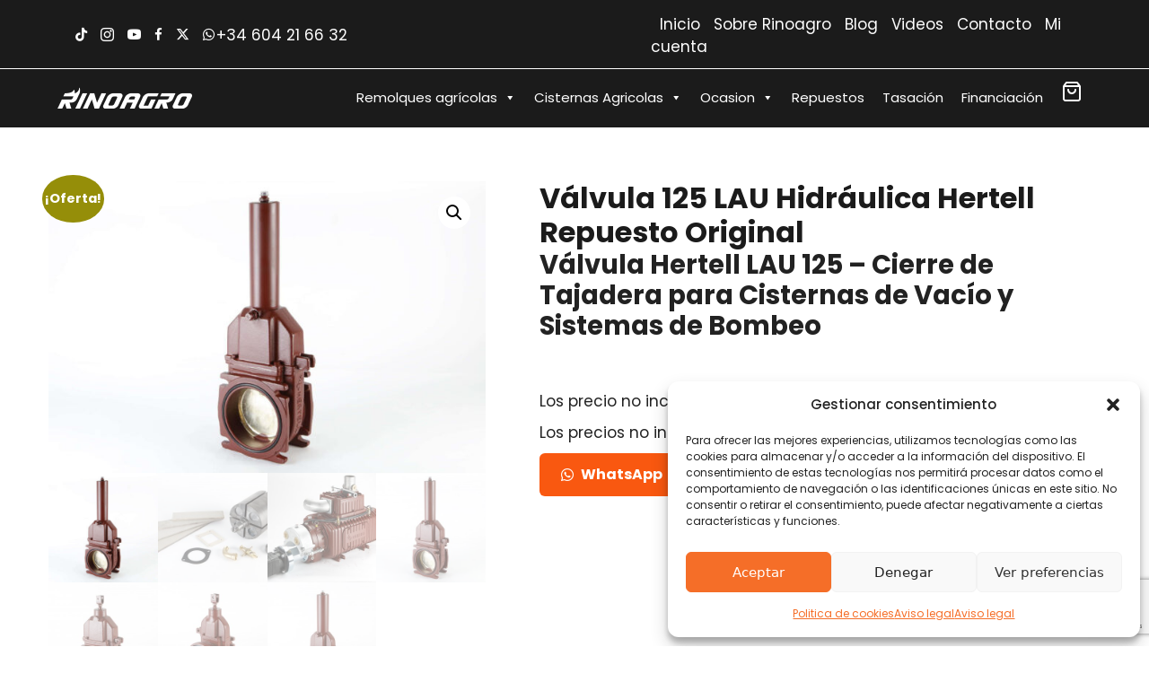

--- FILE ---
content_type: text/html; charset=UTF-8
request_url: https://rinoagro.com/tajadera-125-lau/
body_size: 51633
content:
<!DOCTYPE html>
<html lang="es">
<head>
<meta charset="UTF-8">
<!-- Google Tag Manager -->
<script>(function(w,d,s,l,i){w[l]=w[l]||[];w[l].push({'gtm.start':
new Date().getTime(),event:'gtm.js'});var f=d.getElementsByTagName(s)[0],
j=d.createElement(s),dl=l!='dataLayer'?'&l='+l:'';j.async=true;j.src=
'https://www.googletagmanager.com/gtm.js?id='+i+dl;f.parentNode.insertBefore(j,f);
})(window,document,'script','dataLayer','GTM-TTRHVJ8');</script>
<!-- End Google Tag Manager -->
<meta name='robots' content='index, follow, max-image-preview:large, max-snippet:-1, max-video-preview:-1' />
<style>img:is([sizes="auto" i], [sizes^="auto," i]) { contain-intrinsic-size: 3000px 1500px }</style>
<meta name="viewport" content="width=device-width, initial-scale=1">
<!-- This site is optimized with the Yoast SEO plugin v26.4 - https://yoast.com/wordpress/plugins/seo/ -->
<title>Válvula 125 LAU Hertell Hidráulica - Rinoagro</title>
<meta name="description" content="Las válvulas LAU 125 hertell son cierres de tajadera tipo brida preparados para trabajar con cualquier tipo de aguas limpias, residuales o purines." />
<link rel="canonical" href="https://rinoagro.com/tajadera-125-lau/" />
<meta property="og:locale" content="es_ES" />
<meta property="og:type" content="article" />
<meta property="og:title" content="Válvula 125 LAU Hertell Hidráulica - Rinoagro" />
<meta property="og:description" content="Las válvulas LAU 125 hertell son cierres de tajadera tipo brida preparados para trabajar con cualquier tipo de aguas limpias, residuales o purines." />
<meta property="og:url" content="https://rinoagro.com/tajadera-125-lau/" />
<meta property="og:site_name" content="Rinoagro" />
<meta property="article:modified_time" content="2025-07-02T06:23:33+00:00" />
<meta property="og:image" content="https://rinoagro.com/wp-content/uploads/2023/09/89.jpg" />
<meta property="og:image:width" content="2085" />
<meta property="og:image:height" content="1390" />
<meta property="og:image:type" content="image/jpeg" />
<meta name="twitter:card" content="summary_large_image" />
<meta name="twitter:label1" content="Tiempo de lectura" />
<meta name="twitter:data1" content="2 minutos" />
<script type="application/ld+json" class="yoast-schema-graph">{"@context":"https://schema.org","@graph":[{"@type":"WebPage","@id":"https://rinoagro.com/tajadera-125-lau/","url":"https://rinoagro.com/tajadera-125-lau/","name":"Válvula 125 LAU Hertell Hidráulica - Rinoagro","isPartOf":{"@id":"https://rinoagro.com/#website"},"primaryImageOfPage":{"@id":"https://rinoagro.com/tajadera-125-lau/#primaryimage"},"image":{"@id":"https://rinoagro.com/tajadera-125-lau/#primaryimage"},"thumbnailUrl":"https://rinoagro.com/wp-content/uploads/2023/09/89.jpg","datePublished":"2023-09-13T07:55:16+00:00","dateModified":"2025-07-02T06:23:33+00:00","description":"Las válvulas LAU 125 hertell son cierres de tajadera tipo brida preparados para trabajar con cualquier tipo de aguas limpias, residuales o purines.","breadcrumb":{"@id":"https://rinoagro.com/tajadera-125-lau/#breadcrumb"},"inLanguage":"es","potentialAction":[{"@type":"ReadAction","target":["https://rinoagro.com/tajadera-125-lau/"]}]},{"@type":"ImageObject","inLanguage":"es","@id":"https://rinoagro.com/tajadera-125-lau/#primaryimage","url":"https://rinoagro.com/wp-content/uploads/2023/09/89.jpg","contentUrl":"https://rinoagro.com/wp-content/uploads/2023/09/89.jpg","width":2085,"height":1390},{"@type":"BreadcrumbList","@id":"https://rinoagro.com/tajadera-125-lau/#breadcrumb","itemListElement":[{"@type":"ListItem","position":1,"name":"Portada","item":"https://rinoagro.com/"},{"@type":"ListItem","position":2,"name":"Repuestos para maquinaria agrícola","item":"https://rinoagro.com/tienda/"},{"@type":"ListItem","position":3,"name":"Válvula 125 LAU Hidráulica Hertell Repuesto Original"}]},{"@type":"WebSite","@id":"https://rinoagro.com/#website","url":"https://rinoagro.com/","name":"Rinoagro","description":"Venta de remolques agrícolas grandes y pequeños","publisher":{"@id":"https://rinoagro.com/#organization"},"potentialAction":[{"@type":"SearchAction","target":{"@type":"EntryPoint","urlTemplate":"https://rinoagro.com/?s={search_term_string}"},"query-input":{"@type":"PropertyValueSpecification","valueRequired":true,"valueName":"search_term_string"}}],"inLanguage":"es"},{"@type":"Organization","@id":"https://rinoagro.com/#organization","name":"Remolques agrícolas Rinoagro","alternateName":"Rinoagro","url":"https://rinoagro.com/","logo":{"@type":"ImageObject","inLanguage":"es","@id":"https://rinoagro.com/#/schema/logo/image/","url":"https://rinoagro.com/wp-content/uploads/2023/11/cropped-Responsive_Rinoagro_Naranja-6-1.png","contentUrl":"https://rinoagro.com/wp-content/uploads/2023/11/cropped-Responsive_Rinoagro_Naranja-6-1.png","width":512,"height":512,"caption":"Remolques agrícolas Rinoagro"},"image":{"@id":"https://rinoagro.com/#/schema/logo/image/"}}]}</script>
<!-- / Yoast SEO plugin. -->
<link rel='dns-prefetch' href='//use.fontawesome.com' />
<link rel='dns-prefetch' href='//fonts.googleapis.com' />
<link href='https://fonts.gstatic.com' crossorigin rel='preconnect' />
<link rel="alternate" type="application/rss+xml" title="Rinoagro &raquo; Feed" href="https://rinoagro.com/feed/" />
<link rel="alternate" type="application/rss+xml" title="Rinoagro &raquo; Feed de los comentarios" href="https://rinoagro.com/comments/feed/" />
<!-- <link rel='stylesheet' id='wp-block-library-css' href='https://rinoagro.com/wp-includes/css/dist/block-library/style.min.css?ver=6.8.3' media='all' /> -->
<link rel="stylesheet" type="text/css" href="//rinoagro.com/wp-content/cache/wpfc-minified/fgwj343/dg927.css" media="all"/>
<style id='classic-theme-styles-inline-css'>
/*! This file is auto-generated */
.wp-block-button__link{color:#fff;background-color:#32373c;border-radius:9999px;box-shadow:none;text-decoration:none;padding:calc(.667em + 2px) calc(1.333em + 2px);font-size:1.125em}.wp-block-file__button{background:#32373c;color:#fff;text-decoration:none}
</style>
<!-- <link rel='stylesheet' id='wp-components-css' href='https://rinoagro.com/wp-includes/css/dist/components/style.min.css?ver=6.8.3' media='all' /> -->
<!-- <link rel='stylesheet' id='wp-preferences-css' href='https://rinoagro.com/wp-includes/css/dist/preferences/style.min.css?ver=6.8.3' media='all' /> -->
<!-- <link rel='stylesheet' id='wp-block-editor-css' href='https://rinoagro.com/wp-includes/css/dist/block-editor/style.min.css?ver=6.8.3' media='all' /> -->
<!-- <link rel='stylesheet' id='popup-maker-block-library-style-css' href='https://rinoagro.com/wp-content/plugins/popup-maker/dist/packages/block-library-style.css?ver=dbea705cfafe089d65f1' media='all' /> -->
<link rel="stylesheet" type="text/css" href="//rinoagro.com/wp-content/cache/wpfc-minified/kagdufg3/dg927.css" media="all"/>
<style id='font-awesome-svg-styles-default-inline-css'>
.svg-inline--fa {
display: inline-block;
height: 1em;
overflow: visible;
vertical-align: -.125em;
}
</style>
<!-- <link rel='stylesheet' id='font-awesome-svg-styles-css' href='https://rinoagro.com/wp-content/uploads/font-awesome/v6.4.2/css/svg-with-js.css' media='all' /> -->
<link rel="stylesheet" type="text/css" href="//rinoagro.com/wp-content/cache/wpfc-minified/ma5zc86k/dg927.css" media="all"/>
<style id='font-awesome-svg-styles-inline-css'>
.wp-block-font-awesome-icon svg::before,
.wp-rich-text-font-awesome-icon svg::before {content: unset;}
</style>
<style id='global-styles-inline-css'>
:root{--wp--preset--aspect-ratio--square: 1;--wp--preset--aspect-ratio--4-3: 4/3;--wp--preset--aspect-ratio--3-4: 3/4;--wp--preset--aspect-ratio--3-2: 3/2;--wp--preset--aspect-ratio--2-3: 2/3;--wp--preset--aspect-ratio--16-9: 16/9;--wp--preset--aspect-ratio--9-16: 9/16;--wp--preset--color--black: #000000;--wp--preset--color--cyan-bluish-gray: #abb8c3;--wp--preset--color--white: #ffffff;--wp--preset--color--pale-pink: #f78da7;--wp--preset--color--vivid-red: #cf2e2e;--wp--preset--color--luminous-vivid-orange: #ff6900;--wp--preset--color--luminous-vivid-amber: #fcb900;--wp--preset--color--light-green-cyan: #7bdcb5;--wp--preset--color--vivid-green-cyan: #00d084;--wp--preset--color--pale-cyan-blue: #8ed1fc;--wp--preset--color--vivid-cyan-blue: #0693e3;--wp--preset--color--vivid-purple: #9b51e0;--wp--preset--color--contrast: var(--contrast);--wp--preset--color--contrast-2: var(--contrast-2);--wp--preset--color--contrast-3: var(--contrast-3);--wp--preset--color--base: var(--base);--wp--preset--color--base-2: var(--base-2);--wp--preset--color--base-3: var(--base-3);--wp--preset--color--accent: var(--accent);--wp--preset--gradient--vivid-cyan-blue-to-vivid-purple: linear-gradient(135deg,rgba(6,147,227,1) 0%,rgb(155,81,224) 100%);--wp--preset--gradient--light-green-cyan-to-vivid-green-cyan: linear-gradient(135deg,rgb(122,220,180) 0%,rgb(0,208,130) 100%);--wp--preset--gradient--luminous-vivid-amber-to-luminous-vivid-orange: linear-gradient(135deg,rgba(252,185,0,1) 0%,rgba(255,105,0,1) 100%);--wp--preset--gradient--luminous-vivid-orange-to-vivid-red: linear-gradient(135deg,rgba(255,105,0,1) 0%,rgb(207,46,46) 100%);--wp--preset--gradient--very-light-gray-to-cyan-bluish-gray: linear-gradient(135deg,rgb(238,238,238) 0%,rgb(169,184,195) 100%);--wp--preset--gradient--cool-to-warm-spectrum: linear-gradient(135deg,rgb(74,234,220) 0%,rgb(151,120,209) 20%,rgb(207,42,186) 40%,rgb(238,44,130) 60%,rgb(251,105,98) 80%,rgb(254,248,76) 100%);--wp--preset--gradient--blush-light-purple: linear-gradient(135deg,rgb(255,206,236) 0%,rgb(152,150,240) 100%);--wp--preset--gradient--blush-bordeaux: linear-gradient(135deg,rgb(254,205,165) 0%,rgb(254,45,45) 50%,rgb(107,0,62) 100%);--wp--preset--gradient--luminous-dusk: linear-gradient(135deg,rgb(255,203,112) 0%,rgb(199,81,192) 50%,rgb(65,88,208) 100%);--wp--preset--gradient--pale-ocean: linear-gradient(135deg,rgb(255,245,203) 0%,rgb(182,227,212) 50%,rgb(51,167,181) 100%);--wp--preset--gradient--electric-grass: linear-gradient(135deg,rgb(202,248,128) 0%,rgb(113,206,126) 100%);--wp--preset--gradient--midnight: linear-gradient(135deg,rgb(2,3,129) 0%,rgb(40,116,252) 100%);--wp--preset--font-size--small: 13px;--wp--preset--font-size--medium: 20px;--wp--preset--font-size--large: 36px;--wp--preset--font-size--x-large: 42px;--wp--preset--spacing--20: 0.44rem;--wp--preset--spacing--30: 0.67rem;--wp--preset--spacing--40: 1rem;--wp--preset--spacing--50: 1.5rem;--wp--preset--spacing--60: 2.25rem;--wp--preset--spacing--70: 3.38rem;--wp--preset--spacing--80: 5.06rem;--wp--preset--shadow--natural: 6px 6px 9px rgba(0, 0, 0, 0.2);--wp--preset--shadow--deep: 12px 12px 50px rgba(0, 0, 0, 0.4);--wp--preset--shadow--sharp: 6px 6px 0px rgba(0, 0, 0, 0.2);--wp--preset--shadow--outlined: 6px 6px 0px -3px rgba(255, 255, 255, 1), 6px 6px rgba(0, 0, 0, 1);--wp--preset--shadow--crisp: 6px 6px 0px rgba(0, 0, 0, 1);}:where(.is-layout-flex){gap: 0.5em;}:where(.is-layout-grid){gap: 0.5em;}body .is-layout-flex{display: flex;}.is-layout-flex{flex-wrap: wrap;align-items: center;}.is-layout-flex > :is(*, div){margin: 0;}body .is-layout-grid{display: grid;}.is-layout-grid > :is(*, div){margin: 0;}:where(.wp-block-columns.is-layout-flex){gap: 2em;}:where(.wp-block-columns.is-layout-grid){gap: 2em;}:where(.wp-block-post-template.is-layout-flex){gap: 1.25em;}:where(.wp-block-post-template.is-layout-grid){gap: 1.25em;}.has-black-color{color: var(--wp--preset--color--black) !important;}.has-cyan-bluish-gray-color{color: var(--wp--preset--color--cyan-bluish-gray) !important;}.has-white-color{color: var(--wp--preset--color--white) !important;}.has-pale-pink-color{color: var(--wp--preset--color--pale-pink) !important;}.has-vivid-red-color{color: var(--wp--preset--color--vivid-red) !important;}.has-luminous-vivid-orange-color{color: var(--wp--preset--color--luminous-vivid-orange) !important;}.has-luminous-vivid-amber-color{color: var(--wp--preset--color--luminous-vivid-amber) !important;}.has-light-green-cyan-color{color: var(--wp--preset--color--light-green-cyan) !important;}.has-vivid-green-cyan-color{color: var(--wp--preset--color--vivid-green-cyan) !important;}.has-pale-cyan-blue-color{color: var(--wp--preset--color--pale-cyan-blue) !important;}.has-vivid-cyan-blue-color{color: var(--wp--preset--color--vivid-cyan-blue) !important;}.has-vivid-purple-color{color: var(--wp--preset--color--vivid-purple) !important;}.has-black-background-color{background-color: var(--wp--preset--color--black) !important;}.has-cyan-bluish-gray-background-color{background-color: var(--wp--preset--color--cyan-bluish-gray) !important;}.has-white-background-color{background-color: var(--wp--preset--color--white) !important;}.has-pale-pink-background-color{background-color: var(--wp--preset--color--pale-pink) !important;}.has-vivid-red-background-color{background-color: var(--wp--preset--color--vivid-red) !important;}.has-luminous-vivid-orange-background-color{background-color: var(--wp--preset--color--luminous-vivid-orange) !important;}.has-luminous-vivid-amber-background-color{background-color: var(--wp--preset--color--luminous-vivid-amber) !important;}.has-light-green-cyan-background-color{background-color: var(--wp--preset--color--light-green-cyan) !important;}.has-vivid-green-cyan-background-color{background-color: var(--wp--preset--color--vivid-green-cyan) !important;}.has-pale-cyan-blue-background-color{background-color: var(--wp--preset--color--pale-cyan-blue) !important;}.has-vivid-cyan-blue-background-color{background-color: var(--wp--preset--color--vivid-cyan-blue) !important;}.has-vivid-purple-background-color{background-color: var(--wp--preset--color--vivid-purple) !important;}.has-black-border-color{border-color: var(--wp--preset--color--black) !important;}.has-cyan-bluish-gray-border-color{border-color: var(--wp--preset--color--cyan-bluish-gray) !important;}.has-white-border-color{border-color: var(--wp--preset--color--white) !important;}.has-pale-pink-border-color{border-color: var(--wp--preset--color--pale-pink) !important;}.has-vivid-red-border-color{border-color: var(--wp--preset--color--vivid-red) !important;}.has-luminous-vivid-orange-border-color{border-color: var(--wp--preset--color--luminous-vivid-orange) !important;}.has-luminous-vivid-amber-border-color{border-color: var(--wp--preset--color--luminous-vivid-amber) !important;}.has-light-green-cyan-border-color{border-color: var(--wp--preset--color--light-green-cyan) !important;}.has-vivid-green-cyan-border-color{border-color: var(--wp--preset--color--vivid-green-cyan) !important;}.has-pale-cyan-blue-border-color{border-color: var(--wp--preset--color--pale-cyan-blue) !important;}.has-vivid-cyan-blue-border-color{border-color: var(--wp--preset--color--vivid-cyan-blue) !important;}.has-vivid-purple-border-color{border-color: var(--wp--preset--color--vivid-purple) !important;}.has-vivid-cyan-blue-to-vivid-purple-gradient-background{background: var(--wp--preset--gradient--vivid-cyan-blue-to-vivid-purple) !important;}.has-light-green-cyan-to-vivid-green-cyan-gradient-background{background: var(--wp--preset--gradient--light-green-cyan-to-vivid-green-cyan) !important;}.has-luminous-vivid-amber-to-luminous-vivid-orange-gradient-background{background: var(--wp--preset--gradient--luminous-vivid-amber-to-luminous-vivid-orange) !important;}.has-luminous-vivid-orange-to-vivid-red-gradient-background{background: var(--wp--preset--gradient--luminous-vivid-orange-to-vivid-red) !important;}.has-very-light-gray-to-cyan-bluish-gray-gradient-background{background: var(--wp--preset--gradient--very-light-gray-to-cyan-bluish-gray) !important;}.has-cool-to-warm-spectrum-gradient-background{background: var(--wp--preset--gradient--cool-to-warm-spectrum) !important;}.has-blush-light-purple-gradient-background{background: var(--wp--preset--gradient--blush-light-purple) !important;}.has-blush-bordeaux-gradient-background{background: var(--wp--preset--gradient--blush-bordeaux) !important;}.has-luminous-dusk-gradient-background{background: var(--wp--preset--gradient--luminous-dusk) !important;}.has-pale-ocean-gradient-background{background: var(--wp--preset--gradient--pale-ocean) !important;}.has-electric-grass-gradient-background{background: var(--wp--preset--gradient--electric-grass) !important;}.has-midnight-gradient-background{background: var(--wp--preset--gradient--midnight) !important;}.has-small-font-size{font-size: var(--wp--preset--font-size--small) !important;}.has-medium-font-size{font-size: var(--wp--preset--font-size--medium) !important;}.has-large-font-size{font-size: var(--wp--preset--font-size--large) !important;}.has-x-large-font-size{font-size: var(--wp--preset--font-size--x-large) !important;}
:where(.wp-block-post-template.is-layout-flex){gap: 1.25em;}:where(.wp-block-post-template.is-layout-grid){gap: 1.25em;}
:where(.wp-block-columns.is-layout-flex){gap: 2em;}:where(.wp-block-columns.is-layout-grid){gap: 2em;}
:root :where(.wp-block-pullquote){font-size: 1.5em;line-height: 1.6;}
</style>
<!-- <link rel='stylesheet' id='contact-form-7-css' href='https://rinoagro.com/wp-content/plugins/contact-form-7/includes/css/styles.css?ver=6.1.3' media='all' /> -->
<!-- <link rel='stylesheet' id='photoswipe-css' href='https://rinoagro.com/wp-content/plugins/woocommerce/assets/css/photoswipe/photoswipe.min.css?ver=10.3.5' media='all' /> -->
<!-- <link rel='stylesheet' id='photoswipe-default-skin-css' href='https://rinoagro.com/wp-content/plugins/woocommerce/assets/css/photoswipe/default-skin/default-skin.min.css?ver=10.3.5' media='all' /> -->
<!-- <link rel='stylesheet' id='woocommerce-layout-css' href='https://rinoagro.com/wp-content/plugins/woocommerce/assets/css/woocommerce-layout.css?ver=10.3.5' media='all' /> -->
<link rel="stylesheet" type="text/css" href="//rinoagro.com/wp-content/cache/wpfc-minified/2y0xeurm/dg927.css" media="all"/>
<!-- <link rel='stylesheet' id='woocommerce-smallscreen-css' href='https://rinoagro.com/wp-content/plugins/woocommerce/assets/css/woocommerce-smallscreen.css?ver=10.3.5' media='only screen and (max-width: 768px)' /> -->
<link rel="stylesheet" type="text/css" href="//rinoagro.com/wp-content/cache/wpfc-minified/97bphvar/dg927.css" media="only screen and (max-width: 768px)"/>
<!-- <link rel='stylesheet' id='woocommerce-general-css' href='https://rinoagro.com/wp-content/plugins/woocommerce/assets/css/woocommerce.css?ver=10.3.5' media='all' /> -->
<link rel="stylesheet" type="text/css" href="//rinoagro.com/wp-content/cache/wpfc-minified/7jtexiiy/dg927.css" media="all"/>
<style id='woocommerce-general-inline-css'>
.woocommerce .page-header-image-single {display: none;}.woocommerce .entry-content,.woocommerce .product .entry-summary {margin-top: 0;}.related.products {clear: both;}.checkout-subscribe-prompt.clear {visibility: visible;height: initial;width: initial;}@media (max-width:768px) {.woocommerce .woocommerce-ordering,.woocommerce-page .woocommerce-ordering {float: none;}.woocommerce .woocommerce-ordering select {max-width: 100%;}.woocommerce ul.products li.product,.woocommerce-page ul.products li.product,.woocommerce-page[class*=columns-] ul.products li.product,.woocommerce[class*=columns-] ul.products li.product {width: 100%;float: none;}}
</style>
<style id='woocommerce-inline-inline-css'>
.woocommerce form .form-row .required { visibility: visible; }
</style>
<!-- <link rel='stylesheet' id='cmplz-general-css' href='https://rinoagro.com/wp-content/plugins/complianz-gdpr/assets/css/cookieblocker.min.css?ver=1763479658' media='all' /> -->
<!-- <link rel='stylesheet' id='ultimate-icons-css' href='https://rinoagro.com/wp-content/uploads/bb-plugin/icons/ultimate-icons/style.css?ver=2.9.4' media='all' /> -->
<!-- <link rel='stylesheet' id='fl-builder-layout-bundle-b704bdc6fed839c4776ed91622633d38-css' href='https://rinoagro.com/wp-content/uploads/bb-plugin/cache/b704bdc6fed839c4776ed91622633d38-layout-bundle.css?ver=2.9.4-1.5.2' media='all' /> -->
<!-- <link rel='stylesheet' id='megamenu-css' href='https://rinoagro.com/wp-content/uploads/maxmegamenu/style.css?ver=761e28' media='all' /> -->
<!-- <link rel='stylesheet' id='dashicons-css' href='https://rinoagro.com/wp-includes/css/dashicons.min.css?ver=6.8.3' media='all' /> -->
<!-- <link rel='stylesheet' id='brands-styles-css' href='https://rinoagro.com/wp-content/plugins/woocommerce/assets/css/brands.css?ver=10.3.5' media='all' /> -->
<!-- <link rel='stylesheet' id='generate-style-css' href='https://rinoagro.com/wp-content/themes/generatepress/assets/css/main.min.css?ver=3.6.0' media='all' /> -->
<link rel="stylesheet" type="text/css" href="//rinoagro.com/wp-content/cache/wpfc-minified/17rsfrq/dg927.css" media="all"/>
<style id='generate-style-inline-css'>
body{background-color:var(--base-3);color:var(--contrast);}a{color:var(--accent);}a{text-decoration:underline;}.entry-title a, .site-branding a, a.button, .wp-block-button__link, .main-navigation a{text-decoration:none;}a:hover, a:focus, a:active{color:var(--contrast);}.wp-block-group__inner-container{max-width:1200px;margin-left:auto;margin-right:auto;}:root{--contrast:#222222;--contrast-2:#575760;--contrast-3:#b2b2be;--base:#f0f0f0;--base-2:#f7f8f9;--base-3:#ffffff;--accent:#1e73be;}:root .has-contrast-color{color:var(--contrast);}:root .has-contrast-background-color{background-color:var(--contrast);}:root .has-contrast-2-color{color:var(--contrast-2);}:root .has-contrast-2-background-color{background-color:var(--contrast-2);}:root .has-contrast-3-color{color:var(--contrast-3);}:root .has-contrast-3-background-color{background-color:var(--contrast-3);}:root .has-base-color{color:var(--base);}:root .has-base-background-color{background-color:var(--base);}:root .has-base-2-color{color:var(--base-2);}:root .has-base-2-background-color{background-color:var(--base-2);}:root .has-base-3-color{color:var(--base-3);}:root .has-base-3-background-color{background-color:var(--base-3);}:root .has-accent-color{color:var(--accent);}:root .has-accent-background-color{background-color:var(--accent);}.top-bar{background-color:#636363;color:#ffffff;}.top-bar a{color:#ffffff;}.top-bar a:hover{color:#303030;}.site-header{background-color:var(--base-3);}.main-title a,.main-title a:hover{color:var(--contrast);}.site-description{color:var(--contrast-2);}.mobile-menu-control-wrapper .menu-toggle,.mobile-menu-control-wrapper .menu-toggle:hover,.mobile-menu-control-wrapper .menu-toggle:focus,.has-inline-mobile-toggle #site-navigation.toggled{background-color:rgba(0, 0, 0, 0.02);}.main-navigation,.main-navigation ul ul{background-color:var(--base-3);}.main-navigation .main-nav ul li a, .main-navigation .menu-toggle, .main-navigation .menu-bar-items{color:var(--contrast);}.main-navigation .main-nav ul li:not([class*="current-menu-"]):hover > a, .main-navigation .main-nav ul li:not([class*="current-menu-"]):focus > a, .main-navigation .main-nav ul li.sfHover:not([class*="current-menu-"]) > a, .main-navigation .menu-bar-item:hover > a, .main-navigation .menu-bar-item.sfHover > a{color:var(--accent);}button.menu-toggle:hover,button.menu-toggle:focus{color:var(--contrast);}.main-navigation .main-nav ul li[class*="current-menu-"] > a{color:var(--accent);}.navigation-search input[type="search"],.navigation-search input[type="search"]:active, .navigation-search input[type="search"]:focus, .main-navigation .main-nav ul li.search-item.active > a, .main-navigation .menu-bar-items .search-item.active > a{color:var(--accent);}.main-navigation ul ul{background-color:var(--base);}.separate-containers .inside-article, .separate-containers .comments-area, .separate-containers .page-header, .one-container .container, .separate-containers .paging-navigation, .inside-page-header{background-color:var(--base-3);}.entry-title a{color:var(--contrast);}.entry-title a:hover{color:var(--contrast-2);}.entry-meta{color:var(--contrast-2);}.sidebar .widget{background-color:var(--base-3);}.footer-widgets{background-color:var(--base-3);}.site-info{background-color:var(--base-3);}input[type="text"],input[type="email"],input[type="url"],input[type="password"],input[type="search"],input[type="tel"],input[type="number"],textarea,select{color:var(--contrast);background-color:var(--base-2);border-color:var(--base);}input[type="text"]:focus,input[type="email"]:focus,input[type="url"]:focus,input[type="password"]:focus,input[type="search"]:focus,input[type="tel"]:focus,input[type="number"]:focus,textarea:focus,select:focus{color:var(--contrast);background-color:var(--base-2);border-color:var(--contrast-3);}button,html input[type="button"],input[type="reset"],input[type="submit"],a.button,a.wp-block-button__link:not(.has-background){color:#ffffff;background-color:#55555e;}button:hover,html input[type="button"]:hover,input[type="reset"]:hover,input[type="submit"]:hover,a.button:hover,button:focus,html input[type="button"]:focus,input[type="reset"]:focus,input[type="submit"]:focus,a.button:focus,a.wp-block-button__link:not(.has-background):active,a.wp-block-button__link:not(.has-background):focus,a.wp-block-button__link:not(.has-background):hover{color:#ffffff;background-color:#3f4047;}a.generate-back-to-top{background-color:rgba( 0,0,0,0.4 );color:#ffffff;}a.generate-back-to-top:hover,a.generate-back-to-top:focus{background-color:rgba( 0,0,0,0.6 );color:#ffffff;}:root{--gp-search-modal-bg-color:var(--base-3);--gp-search-modal-text-color:var(--contrast);--gp-search-modal-overlay-bg-color:rgba(0,0,0,0.2);}@media (max-width:768px){.main-navigation .menu-bar-item:hover > a, .main-navigation .menu-bar-item.sfHover > a{background:none;color:var(--contrast);}}.nav-below-header .main-navigation .inside-navigation.grid-container, .nav-above-header .main-navigation .inside-navigation.grid-container{padding:0px 20px 0px 20px;}.site-main .wp-block-group__inner-container{padding:40px;}.separate-containers .paging-navigation{padding-top:20px;padding-bottom:20px;}.entry-content .alignwide, body:not(.no-sidebar) .entry-content .alignfull{margin-left:-40px;width:calc(100% + 80px);max-width:calc(100% + 80px);}.rtl .menu-item-has-children .dropdown-menu-toggle{padding-left:20px;}.rtl .main-navigation .main-nav ul li.menu-item-has-children > a{padding-right:20px;}@media (max-width:768px){.separate-containers .inside-article, .separate-containers .comments-area, .separate-containers .page-header, .separate-containers .paging-navigation, .one-container .site-content, .inside-page-header{padding:30px;}.site-main .wp-block-group__inner-container{padding:30px;}.inside-top-bar{padding-right:30px;padding-left:30px;}.inside-header{padding-right:30px;padding-left:30px;}.widget-area .widget{padding-top:30px;padding-right:30px;padding-bottom:30px;padding-left:30px;}.footer-widgets-container{padding-top:30px;padding-right:30px;padding-bottom:30px;padding-left:30px;}.inside-site-info{padding-right:30px;padding-left:30px;}.entry-content .alignwide, body:not(.no-sidebar) .entry-content .alignfull{margin-left:-30px;width:calc(100% + 60px);max-width:calc(100% + 60px);}.one-container .site-main .paging-navigation{margin-bottom:20px;}}/* End cached CSS */.is-right-sidebar{width:30%;}.is-left-sidebar{width:30%;}.site-content .content-area{width:100%;}@media (max-width:768px){.main-navigation .menu-toggle,.sidebar-nav-mobile:not(#sticky-placeholder){display:block;}.main-navigation ul,.gen-sidebar-nav,.main-navigation:not(.slideout-navigation):not(.toggled) .main-nav > ul,.has-inline-mobile-toggle #site-navigation .inside-navigation > *:not(.navigation-search):not(.main-nav){display:none;}.nav-align-right .inside-navigation,.nav-align-center .inside-navigation{justify-content:space-between;}.has-inline-mobile-toggle .mobile-menu-control-wrapper{display:flex;flex-wrap:wrap;}.has-inline-mobile-toggle .inside-header{flex-direction:row;text-align:left;flex-wrap:wrap;}.has-inline-mobile-toggle .header-widget,.has-inline-mobile-toggle #site-navigation{flex-basis:100%;}.nav-float-left .has-inline-mobile-toggle #site-navigation{order:10;}}
.dynamic-author-image-rounded{border-radius:100%;}.dynamic-featured-image, .dynamic-author-image{vertical-align:middle;}.one-container.blog .dynamic-content-template:not(:last-child), .one-container.archive .dynamic-content-template:not(:last-child){padding-bottom:0px;}.dynamic-entry-excerpt > p:last-child{margin-bottom:0px;}
</style>
<!-- <link rel='stylesheet' id='generate-child-css' href='https://rinoagro.com/wp-content/themes/generatepress_child/style.css?ver=1752822914' media='all' /> -->
<!-- <link rel='stylesheet' id='fl-theme-builder-generatepress-css' href='https://rinoagro.com/wp-content/plugins/bb-theme-builder/extensions/themes/css/generatepress.css?ver=1.5.2' media='all' /> -->
<link rel="stylesheet" type="text/css" href="//rinoagro.com/wp-content/cache/wpfc-minified/jxhka1z5/dg927.css" media="all"/>
<link rel='stylesheet' id='font-awesome-official-css' href='https://use.fontawesome.com/releases/v6.4.2/css/all.css' media='all' integrity="sha384-blOohCVdhjmtROpu8+CfTnUWham9nkX7P7OZQMst+RUnhtoY/9qemFAkIKOYxDI3" crossorigin="anonymous" />
<link rel='stylesheet' id='fl-builder-google-fonts-7e260811eb561aeaacd3db719e3e53b1-css' href='//fonts.googleapis.com/css?family=Poppins%3A700%2C500%2C400%2C600&#038;ver=6.8.3' media='all' />
<link rel='stylesheet' id='font-awesome-official-v4shim-css' href='https://use.fontawesome.com/releases/v6.4.2/css/v4-shims.css' media='all' integrity="sha384-IqMDcR2qh8kGcGdRrxwop5R2GiUY5h8aDR/LhYxPYiXh3sAAGGDkFvFqWgFvTsTd" crossorigin="anonymous" />
<script src='//rinoagro.com/wp-content/cache/wpfc-minified/fe0qj0if/dg927.js' type="text/javascript"></script>
<!-- <script src="https://rinoagro.com/wp-includes/js/jquery/jquery.min.js?ver=3.7.1" id="jquery-core-js"></script> -->
<!-- <script src="https://rinoagro.com/wp-includes/js/jquery/jquery-migrate.min.js?ver=3.4.1" id="jquery-migrate-js"></script> -->
<!-- <script src="https://rinoagro.com/wp-content/plugins/woocommerce/assets/js/jquery-blockui/jquery.blockUI.min.js?ver=2.7.0-wc.10.3.5" id="wc-jquery-blockui-js" defer data-wp-strategy="defer"></script> -->
<script id="wc-add-to-cart-js-extra">
var wc_add_to_cart_params = {"ajax_url":"\/wp-admin\/admin-ajax.php","wc_ajax_url":"\/?wc-ajax=%%endpoint%%","i18n_view_cart":"Ver carrito","cart_url":"https:\/\/rinoagro.com\/carrito\/","is_cart":"","cart_redirect_after_add":"no"};
</script>
<script src='//rinoagro.com/wp-content/cache/wpfc-minified/qlihukw0/dg927.js' type="text/javascript"></script>
<!-- <script src="https://rinoagro.com/wp-content/plugins/woocommerce/assets/js/frontend/add-to-cart.min.js?ver=10.3.5" id="wc-add-to-cart-js" defer data-wp-strategy="defer"></script> -->
<!-- <script src="https://rinoagro.com/wp-content/plugins/woocommerce/assets/js/zoom/jquery.zoom.min.js?ver=1.7.21-wc.10.3.5" id="wc-zoom-js" defer data-wp-strategy="defer"></script> -->
<!-- <script src="https://rinoagro.com/wp-content/plugins/woocommerce/assets/js/flexslider/jquery.flexslider.min.js?ver=2.7.2-wc.10.3.5" id="wc-flexslider-js" defer data-wp-strategy="defer"></script> -->
<!-- <script src="https://rinoagro.com/wp-content/plugins/woocommerce/assets/js/photoswipe/photoswipe.min.js?ver=4.1.1-wc.10.3.5" id="wc-photoswipe-js" defer data-wp-strategy="defer"></script> -->
<!-- <script src="https://rinoagro.com/wp-content/plugins/woocommerce/assets/js/photoswipe/photoswipe-ui-default.min.js?ver=4.1.1-wc.10.3.5" id="wc-photoswipe-ui-default-js" defer data-wp-strategy="defer"></script> -->
<script id="wc-single-product-js-extra">
var wc_single_product_params = {"i18n_required_rating_text":"Por favor elige una puntuaci\u00f3n","i18n_rating_options":["1 de 5 estrellas","2 de 5 estrellas","3 de 5 estrellas","4 de 5 estrellas","5 de 5 estrellas"],"i18n_product_gallery_trigger_text":"Ver galer\u00eda de im\u00e1genes a pantalla completa","review_rating_required":"yes","flexslider":{"rtl":false,"animation":"slide","smoothHeight":true,"directionNav":false,"controlNav":"thumbnails","slideshow":false,"animationSpeed":500,"animationLoop":false,"allowOneSlide":false},"zoom_enabled":"1","zoom_options":[],"photoswipe_enabled":"1","photoswipe_options":{"shareEl":false,"closeOnScroll":false,"history":false,"hideAnimationDuration":0,"showAnimationDuration":0},"flexslider_enabled":"1"};
</script>
<script src='//rinoagro.com/wp-content/cache/wpfc-minified/d30f5s9g/dg927.js' type="text/javascript"></script>
<!-- <script src="https://rinoagro.com/wp-content/plugins/woocommerce/assets/js/frontend/single-product.min.js?ver=10.3.5" id="wc-single-product-js" defer data-wp-strategy="defer"></script> -->
<!-- <script src="https://rinoagro.com/wp-content/plugins/woocommerce/assets/js/js-cookie/js.cookie.min.js?ver=2.1.4-wc.10.3.5" id="wc-js-cookie-js" defer data-wp-strategy="defer"></script> -->
<script id="woocommerce-js-extra">
var woocommerce_params = {"ajax_url":"\/wp-admin\/admin-ajax.php","wc_ajax_url":"\/?wc-ajax=%%endpoint%%","i18n_password_show":"Mostrar contrase\u00f1a","i18n_password_hide":"Ocultar contrase\u00f1a"};
</script>
<script src='//rinoagro.com/wp-content/cache/wpfc-minified/ffs4aceg/dg927.js' type="text/javascript"></script>
<!-- <script src="https://rinoagro.com/wp-content/plugins/woocommerce/assets/js/frontend/woocommerce.min.js?ver=10.3.5" id="woocommerce-js" defer data-wp-strategy="defer"></script> -->
<link rel="https://api.w.org/" href="https://rinoagro.com/wp-json/" /><link rel="alternate" title="JSON" type="application/json" href="https://rinoagro.com/wp-json/wp/v2/product/467" /><link rel="EditURI" type="application/rsd+xml" title="RSD" href="https://rinoagro.com/xmlrpc.php?rsd" />
<meta name="generator" content="WordPress 6.8.3" />
<meta name="generator" content="WooCommerce 10.3.5" />
<link rel='shortlink' href='https://rinoagro.com/?p=467' />
<link rel="alternate" title="oEmbed (JSON)" type="application/json+oembed" href="https://rinoagro.com/wp-json/oembed/1.0/embed?url=https%3A%2F%2Frinoagro.com%2Ftajadera-125-lau%2F" />
<link rel="alternate" title="oEmbed (XML)" type="text/xml+oembed" href="https://rinoagro.com/wp-json/oembed/1.0/embed?url=https%3A%2F%2Frinoagro.com%2Ftajadera-125-lau%2F&#038;format=xml" />
<meta name="ti-site-data" content="[base64]" />			<style>.cmplz-hidden {
display: none !important;
}</style><!-- Google site verification - Google for WooCommerce -->
<meta name="google-site-verification" content="uxeprx4VsluBdc8kJgtA6wk6gLrMDSt9u_6JZEkbL3I" />
<noscript><style>.woocommerce-product-gallery{ opacity: 1 !important; }</style></noscript>
<style>.recentcomments a{display:inline !important;padding:0 !important;margin:0 !important;}</style><link rel="icon" href="https://rinoagro.com/wp-content/uploads/2023/11/cropped-Responsive_Rinoagro_Naranja-6-1-32x32.png" sizes="32x32" />
<link rel="icon" href="https://rinoagro.com/wp-content/uploads/2023/11/cropped-Responsive_Rinoagro_Naranja-6-1-192x192.png" sizes="192x192" />
<link rel="apple-touch-icon" href="https://rinoagro.com/wp-content/uploads/2023/11/cropped-Responsive_Rinoagro_Naranja-6-1-180x180.png" />
<meta name="msapplication-TileImage" content="https://rinoagro.com/wp-content/uploads/2023/11/cropped-Responsive_Rinoagro_Naranja-6-1-270x270.png" />
<style id="wp-custom-css">
p{
margin-bottom:10px !important;
}
/* clases */
.absolute{
position:absolute;
bottom:0;
}
.absoluteup{
position:absolute;
top:-40px;
max-width:1445px;
}
.fl-button-wrap a:hover{
transform:scale(1.05);
transition:linear .3s;
}
/* header */
header .mega-menu-link{
color: #FFF;
font-family: Poppins !important;
font-size: 15px !important;
font-style: normal;
font-weight: 600;
}
header .mega-menu-link:hover{
color:#F95810 !important;
}
header .mega-current-menu-item a{
color:#F95810 !important;
}
header .widget_text a{
color: #000;
font-family: Poppins !important;
font-size: 14px !important;
font-style: normal;
font-weight: 400;
line-height: normal;
}
header .widget_text span{
color:#000;
font-family: Poppins;
font-size: 24px;
font-style: normal;
font-weight: 600;
line-height: 32px; /* 133.333% */
}
#mega-menu-866-0, #mega-menu-868-0{
padding:30px 0 !important;
}
#mega-menu-866-0 .mega-sub-menu{
display:flex !important;
align-items:flex-end;
}
#mega-menu-868-0 .mega-sub-menu{
display:flex !important;
align-items:center;
}
header #mega-menu-primary{
text-align:right !important;
}
.fl-node-01n3jltdweor p, .fl-node-7r4ywhcsqd1p p{
margin-bottom:0 !important;
position:relative;
top:2px;
}
.fl-node-7r4ywhcsqd1p p a{
margin-left:10px;
}
header .fl-icon-group span{
margin-top:5px !important;
margin-bottom:5px !important;
}
#modal-acpw2l4q89zk .uabb-content {
width:100% !important;
height:100vh;
overflow:auto;
}
@media screen and (max-width:767px){
.fl-node-01n3jltdweor p{
text-align:right;
}
}
/* formularios contacto */
.formularioFooter form input:not(input[type=submit], input[type=checkbox]), .formularioFooter form textarea{
width:100%;
background:#FFF;
}
.formularioFooter form textarea{
height:69px;
}
.formularioFooter form input:not(input[type=submit], input[type=checkbox])::placeholder, .formularioFooter form textarea::placeholder{
font-family: Poppins;
font-size: 14px;
font-style: normal;
font-weight: 400;
line-height: normal;
color:#333333;
}
.formularioFooter form .wpcf7-list-item{
font-family: Poppins;
font-size: 12px;
font-style: normal;
font-weight: 400;
line-height: normal;
color:#000;
}
.formularioFooter form .wpcf7-list-item a{
color:#F95810;
}
.formularioFooter form input[type=submit]{
font-family: Poppins;
font-size: 14px;
font-style: normal;
font-weight: 600;
line-height: 24px;
text-transform: uppercase;
color:#FEFDFF !important;
background:#F95810;
}
/* footer */
@media screen and (max-width:767px){
.fl-node-h8l09an6spg3 .none{
display:none;
}
.fl-node-h8l09an6spg3 a{
display:block;
margin-bottom:5px;
}
}
/* formulario tasación */
.formularioTasacion form{
display: flex;
align-items: center;
flex-wrap:wrap;
}
.formularioTasacion form p{
width:100%;
}
.formularioTasacion form p input:not(input[type=submit], input[type=checkbox]){
width:100%;
}
.formularioTasacion form p input:not(input[type=submit], input[type=checkbox])::placeholder{
color: #333;
font-family: Poppins;
font-size: 14px;
font-style: normal;
font-weight: 400;
line-height: normal;
}
.formularioTasacion form p:nth-child(5), .formularioTasacion form p:nth-child(6),.formularioTasacion form p:nth-child(7),.formularioTasacion form p:nth-child(8),.formularioTasacion form p:nth-child(9),.formularioTasacion form p:nth-child(10),.formularioTasacion form p:nth-child(11),.formularioTasacion form p:nth-child(12),.formularioTasacion form p:nth-child(13),.formularioTasacion form p:nth-child(14),.formularioTasacion form p:nth-child(15), .formularioTasacion form p:nth-child(16){
width:49%;
}
.formularioTasacion form p:nth-child(5), .formularioTasacion form p:nth-child(7), .formularioTasacion form p:nth-child(9), .formularioTasacion form p:nth-child(11), .formularioTasacion form p:nth-child(13), .formularioTasacion form p:nth-child(15){
margin-right:2%;
}
.formularioTasacion form p>label{
color: #333;
font-family: Poppins;
font-size: 14px;
font-style: normal;
font-weight: 400;
line-height: normal;
}
.formularioTasacion form input[type=file]{
margin-top:10px;
margin-bottom:10px;
}
.formularioTasacion form .wpcf7-list-item-label{
color: #000;
font-family: Poppins;
font-size: 12px;
font-style: normal;
font-weight: 400;
line-height: normal;
}
.formularioTasacion form .wpcf7-list-item-label a{
color: #F95810;
}
.formularioTasacion form input[type=submit]{
font-family: Poppins;
font-size: 14px;
font-style: normal;
font-weight: 600;
line-height: 24px;
text-transform: uppercase;
color:#FEFDFF !important;
background:#F95810;
}
/* entradas de blog loop */
.fl-post-grid-post{
border:none;
box-shadow: 0px 10px 40px 0px rgba(0, 0, 0, 0.08);
}
.fl-post-grid-post .read-more{
display:none;
}
/* -----------HOME------------- */
.bgvideo{
background:url("https://rinoagro.com/wp-content/uploads/2023/09/videoplayback.mp4");
}
@media screen and (min-width:1100px){
.fl-node-yh5gumkpa0rd{
overflow:hidden !important;
height: 709px !important;
}
.fl-node-yh5gumkpa0rd iframe{
top:29% !important;
}
}
.fl-node-ni2gadutv4ok > .fl-row-content-wrap{
background: linear-gradient(0deg, #F7F7F7 -0.01%, rgba(247, 247, 247, 0.00) 100%);
}
.fl-node-3d1jhzia0ycr .uabb-woo-product-wrapper{
box-shadow: 0px 10px 20px 0px rgba(0, 0, 0, 0.10);
}
.newsletter input[type=email]{
width:100%;
}
.newsletter .mc4wp-form-fields p:nth-child(2) label, .newsletter .mc4wp-form-fields p:nth-child(2) label a{
font-family: Poppins;
font-size: 15px;
font-style: normal;
font-weight: 400;
line-height: 24px;
letter-spacing: 0.2px;
color:white !important;
}
.newsletter input[type=submit]{
background:#F95810;
font-family: Poppins;
font-size: 14px;
font-style: normal;
font-weight: 600;
line-height: 24px;
text-transform: uppercase;
}
@media screen and (min-width:800px) and (max-width:1099px){
.absoluteup{
max-width:93vw;
}
}
@media screen and (min-width:1100px) and (max-width:1560px){
.absoluteup{
max-width:96vw;
}
}
@media screen and (min-width:380px) and (max-width:767px){
.fl-node-c8xndaujoms4 .uabb-module-content > img{
object-fit:cover;
width:100% !important;
}
}
@media screen and (min-width:544px) and (max-width:767px){
.absolute img{
width:78% !important;
}
.absolute{
bottom: 227px !important;
left: 15%;
}
}
/* seccion blog */
.fl-post-grid-image{
overflow:hidden;
}
.fl-post-grid-image{
height:250px !important;
overflow:hidden;
}
.fl-post-grid-image img{
height:100% !important;
object-fit:cover;
}
.fl-post-grid-text .fl-post-grid-content p{
min-height:88px;
}
/* responsive */
@media screen and (max-width:767px){
.fl-node-pg68fmqs13o0 .fl-row-content, .fl-node-w8hcxd41yp6v .fl-row-content, .fl-node-2456blk1oat0 .fl-row-content, .fl-node-zcgaw2ytsj5k .fl-row-content{
display:flex;
align-items:flex-end;
}
.fl-node-pg68fmqs13o0 .fl-row-content img, .fl-node-w8hcxd41yp6v .fl-row-content img, .fl-node-2456blk1oat0 .fl-row-content img, .fl-node-zcgaw2ytsj5k .fl-row-content img{
width:20px;
position:relative;
top:3px;
}
.fl-node-ni2gadutv4ok > .fl-row-content-wrap{
background:white;
}
.sociales .fl-row-content-wrap{
padding-top:200px;
padding-bottom:30px;
}
.absolute{
bottom:260px;
}
.fl-node-u7qygre5kzw2 .fl-icon-group{
display:flex;
align-items:center;
justify-content:space-between;
}
.fl-node-9xoyae2skdjc .fl-row-content-wrap{
padding-top:150px;
}
}
/* -------sobre nosotros-------- */
/* responsive */
@media screen and (max-width:767px){
.fl-node-jgybh5w9czmi img{
width:61px;
}
.fl-node-ypf3aeqtsbxl .fl-row-content-wrap{
padding-top:200px;
}
.fl-node-ypf3aeqtsbxl .absolute{
bottom:290px;
}
.fl-node-ypf3aeqtsbxl .fl-icon-group{
display:flex;
align-items:center;
justify-content:space-between;
}
}
/* tienda y loop de productos cat */
.fl-node-8ov0xwek4tch .product-categories a{
color: #000;
font-family: Poppins;
font-size: 16px;
font-style: normal;
font-weight: 400;
line-height: 16px;
}
.fl-node-40hxfsrk2bv8 .uabb-woo-product-wrapper{
box-shadow: 0px 10px 20px 0px rgba(0, 0, 0, 0.10);
}
.precio:not(.term-rino-ocasion .precio){
display:none;
}
.woocommerce .widget_price_filter .ui-slider .ui-slider-range, .ui-slider-handle{
background-color:#F95810 !important;
}
.uabb-woo-products-inner h2{
font-size:14px !important;
min-height:48px;
}
.uabb-woo-products-inner .price{
color:#F95810 !important;
font-family:poppins;
}
.price_slider_amount button{
background:#F95810 !important;
color:white !important;
font-family: Poppins;
font-size: 14px;
font-style: normal;
font-weight: 600;
text-transform: uppercase;
}
.desplegablesWoo .fl-html{
display:flex;
justify-content:flex-start;
align-items:flex-start;
flex-wrap:wrap;
}
.desplegablesWoo select{
font-family: Poppins;
font-size: 13px;
font-style: normal;
font-weight: 700;
line-height: 30px;
border:none;
margin-right:10px;
margin-top:10px;
}
.woocommerce-shop .fl-node-fh7xvwno481z{
display:none;
}
/* .term-rino-ocasion .products li .uabb-woo-product-wrapper{
min-height:540px;
} */
@media screen and (max-width:767px){
.desplegablesWoo .fl-html form{
margin-left:0px !important;
width:100% !important;
}
.desplegablesWoo .fl-html form select{
width:100%;
}
.fl-node-otq4sdarew8k .select2-container .select2-selection--single{
height:45px !important;
display:flex;
align-items:center;
}
.select2-container--default .select2-selection--single .select2-selection__arrow{
top:11px !important;
}
.fl-node-otq4sdarew8k .select2-selection{
background:#F7F7F7 !important;
border:none !important;
}
.fl-node-otq4sdarew8k .select2-selection__placeholder{
color: #1B1B1B !important;
font-family: Poppins;
font-size: 13px;
font-style: normal;
font-weight: 700;
line-height: 30px; /* 230.769% */
}
.select2-container--default .select2-selection--single .select2-selection__arrow b{
border-color: #1B1B1B transparent transparent transparent !important;
}
}
/* -------financiacion--------- */
@media screen and (max-width:767px){
.fl-node-mgq45atj2ekl .fl-node-content, .fl-node-r4xlq2wt98bo .fl-node-content, .fl-node-mtp69zgc01eu .fl-node-content{
background-size:10%;
background-position:top left;
}
}
/* plantilla de producto */
.product-template-default{
font-family:poppins !important;
}
.woocommerce-Tabs-panel h2:nth-child(1){
display:none;
}
.fl-node-myobefqa1wkr .uabb-woo-product-wrapper{
box-shadow: 0px 10px 20px 0px rgba(0, 0, 0, 0.10);
}
@media screen and (max-width:767px){
.fl-node-4w73s8ao25vu h1{
font-size:24px !important;
}
.fl-node-mzn2ouec7alr h2{
font-size:20px;
}
.woocommerce-Tabs-panel h2{
font-size:24px;
}
}
/*WooCommerce Botón */
.woocommerce button.single_add_to_cart_button {
background-color: #f95810!important;
color: white!important;
font-weight: bold!important;
padding: 0.75rem 1.5rem!important;
border-radius: 6px!important;
text-decoration: none!important;
font-size: 1rem!important;
border: none!important;
display: inline-flex!important;
align-items: center!important;
justify-content: center!important;
transition: background-color 0.3s ease;
}
.woocommerce button.single_add_to_cart_button:hover {
background-color: #e0480a!important; /* tono más oscuro al pasar el ratón */
color: white!important;
}
/* BLOG */
.fl-node-a273rnkcbd9z h2{
min-height:54px;
}
/* plantilla detalle del blog */
.fl-node-vzqc8sag71wo h2{
font-size:24px;
font-family:poppins;
font-weight:600;
color:#1e1e1e;
}
.fl-node-vzqc8sag71wo a{
font-size:16px;
font-family:poppins;
font-weight:500;
color:#1e1e1e;
}
/*carrito menu*/
li#mega-menu-item-1040 a{
margin-top: 10px !important;
}
/*Header */
.color a:hover{
color:#F95810 !important;
}
/*Entrada blog*/
.fl-module.fl-module-fl-post-content.fl-node-gn89zqiwcdyp p {
color: #000;
font-family: 'Poppins';
font-size: 15px;
font-style: normal;
font-weight: 400;
line-height: 24px; /* 160% */
letter-spacing: 0.2px;
}
.fl-module.fl-module-fl-post-content.fl-node-gn89zqiwcdyp h2 {
color: var(--content-1, #1E1E1E);
font-feature-settings: 'clig' off, 'liga' off;
font-family: 'Poppins';
font-size: 24px;
font-style: normal;
font-weight: 700;
line-height: 48px; /* 200% */
}
.fl-module.fl-module-fl-post-content.fl-node-gn89zqiwcdyp a {
color: #F95810; 
font-family: 'Poppins';
font-size: 15px;
font-style: normal;
font-weight: 400;
line-height: 24px; /* 160% */
letter-spacing: 0.2px;
}
.fl-module.fl-module-fl-post-content.fl-node-gn89zqiwcdyp h3 {
color: var(--content-1, #1E1E1E);
font-feature-settings: 'clig' off, 'liga' off;
font-family: 'Poppins';
font-size: 20px;
font-style: normal;
font-weight: 700;
line-height: 48px; /* 200% */
}
</style>
<style type="text/css">/** Mega Menu CSS: fs **/</style>
<!-- Global site tag (gtag.js) - Google Ads: AW-696518938 - Google for WooCommerce -->
<script async src="https://www.googletagmanager.com/gtag/js?id=AW-696518938"></script>
<script>
window.dataLayer = window.dataLayer || [];
function gtag() { dataLayer.push(arguments); }
gtag( 'consent', 'default', {
analytics_storage: 'denied',
ad_storage: 'denied',
ad_user_data: 'denied',
ad_personalization: 'denied',
region: ['AT', 'BE', 'BG', 'HR', 'CY', 'CZ', 'DK', 'EE', 'FI', 'FR', 'DE', 'GR', 'HU', 'IS', 'IE', 'IT', 'LV', 'LI', 'LT', 'LU', 'MT', 'NL', 'NO', 'PL', 'PT', 'RO', 'SK', 'SI', 'ES', 'SE', 'GB', 'CH'],
wait_for_update: 500,
} );
gtag('js', new Date());
gtag('set', 'developer_id.dOGY3NW', true);
gtag("config", "AW-696518938", { "groups": "GLA", "send_page_view": false });		</script>
<!-- Meta Pixel Code -->
<script type="text/plain" data-service="facebook" data-category="marketing">
!function(f,b,e,v,n,t,s)
{if(f.fbq)return;n=f.fbq=function(){n.callMethod?
n.callMethod.apply(n,arguments):n.queue.push(arguments)};
if(!f._fbq)f._fbq=n;n.push=n;n.loaded=!0;n.version='2.0';
n.queue=[];t=b.createElement(e);t.async=!0;
t.src=v;s=b.getElementsByTagName(e)[0];
s.parentNode.insertBefore(t,s)}(window, document,'script',
'https://connect.facebook.net/en_US/fbevents.js');
fbq('init', '1091054131231496');
fbq('track', 'PageView');
</script>
<noscript><img height="1" width="1" style="display:none"
src="https://www.facebook.com/tr?id=1091054131231496&ev=PageView&noscript=1"
/></noscript>
<!-- End Meta Pixel Code -->
<link rel="alternate" hreflang="es" href="https://rinoagro.com/tajadera-125-lau/" />
</head>
<body data-cmplz=1 class="wp-singular product-template-default single single-product postid-467 wp-embed-responsive wp-theme-generatepress wp-child-theme-generatepress_child theme-generatepress fl-builder-2-9-4 fl-themer-1-5-2 fl-no-js woocommerce woocommerce-page woocommerce-no-js fl-theme-builder-header fl-theme-builder-header-header fl-theme-builder-footer fl-theme-builder-footer-footer fl-theme-builder-singular fl-theme-builder-singular-plantilla-de-producto-copy mega-menu-primary no-sidebar nav-float-right separate-containers header-aligned-left dropdown-hover featured-image-active" itemtype="https://schema.org/Blog" itemscope>
<!-- Google Tag Manager (noscript) -->
<noscript><iframe src="https://www.googletagmanager.com/ns.html?id=GTM-TTRHVJ8"
height="0" width="0" style="display:none;visibility:hidden"></iframe></noscript>
<!-- End Google Tag Manager (noscript) -->
<script>
gtag("event", "page_view", {send_to: "GLA"});
</script>
<a class="screen-reader-text skip-link" href="#content" title="Saltar al contenido">Saltar al contenido</a><header class="fl-builder-content fl-builder-content-875 fl-builder-global-templates-locked" data-post-id="875" data-type="header" data-sticky="1" data-sticky-on="all" data-sticky-breakpoint="medium" data-shrink="1" data-overlay="0" data-overlay-bg="transparent" data-shrink-image-height="50px" role="banner" itemscope="itemscope" itemtype="http://schema.org/WPHeader"><div class="fl-row fl-row-full-width fl-row-bg-color fl-node-mjubc2azfw7o fl-row-default-height fl-row-align-center" data-node="mjubc2azfw7o">
<div class="fl-row-content-wrap">
<div class="fl-row-content fl-row-fixed-width fl-node-content">
<div class="fl-col-group fl-node-5xh6s0i4pzqy fl-col-group-equal-height fl-col-group-align-center fl-col-group-custom-width" data-node="5xh6s0i4pzqy">
<div class="fl-col fl-node-h9gkc12pbqyl fl-col-bg-color fl-col-small fl-col-small-custom-width" data-node="h9gkc12pbqyl">
<div class="fl-col-content fl-node-content"><div class="fl-module fl-module-icon-group fl-node-tl43a1sc7wxn" data-node="tl43a1sc7wxn">
<div class="fl-module-content fl-node-content">
<div class="fl-icon-group">
<span class="fl-icon">
<a href="https://www.tiktok.com/@rinoagro" target="_blank" rel="noopener nofollow" >
<i class="fab fa-tiktok" aria-hidden="true"></i>
</a>
</span>
<span class="fl-icon">
<a href="https://www.instagram.com/rinoagro/" target="_blank" rel="noopener nofollow" >
<i class="ua-icon ua-icon-instagram" aria-hidden="true"></i>
</a>
</span>
<span class="fl-icon">
<a href="https://www.youtube.com/channel/UCpkBEVO8OieGByDzAtOsgsQ" target="_blank" rel="noopener nofollow" >
<i class="ua-icon ua-icon-youtube" aria-hidden="true"></i>
</a>
</span>
<span class="fl-icon">
<a href="https://www.facebook.com/rinoagroremolques" target="_blank" rel="noopener nofollow" >
<i class="ua-icon ua-icon-facebook22" aria-hidden="true"></i>
</a>
</span>
<span class="fl-icon">
<a href="https://twitter.com/rinoagro" target="_blank" rel="noopener nofollow" >
<i class="fa-brands fab fa-x-twitter" aria-hidden="true"></i>
</a>
</span>
<span class="fl-icon">
<a href="https://wa.me/+34604216632" target="_blank" rel="noopener nofollow" >
<i class="fab fa-whatsapp" aria-hidden="true"></i>
</a>
</span>
</div>
</div>
</div>
</div>
</div>
<div class="fl-col fl-node-yri8z3x07hbs fl-col-bg-color fl-col-small fl-col-small-custom-width" data-node="yri8z3x07hbs">
<div class="fl-col-content fl-node-content"><div class="fl-module fl-module-rich-text fl-node-01n3jltdweor color" data-node="01n3jltdweor">
<div class="fl-module-content fl-node-content">
<div class="fl-rich-text">
<p><a href="tel:+34604216632" target="_blank" rel="nofollow noopener">+34 604 21 66 32</a></p>
</div>
</div>
</div>
</div>
</div>
<div class="fl-col fl-node-hzb94iwy6xsm fl-col-bg-color fl-col-small" data-node="hzb94iwy6xsm">
<div class="fl-col-content fl-node-content"><div class="fl-module fl-module-rich-text fl-node-7r4ywhcsqd1p fl-visible-desktop fl-visible-large color" data-node="7r4ywhcsqd1p">
<div class="fl-module-content fl-node-content">
<div class="fl-rich-text">
<p><a href="https://rinoagro.com/">Inicio</a> <a href="https://rinoagro.com/sobre-rinoagro/">Sobre Rinoagro</a> <a href="https://rinoagro.com/blog/">Blog</a> <a href="https://rinoagro.com/videos/">Videos</a> <a href="https://rinoagro.com/contacto/">Contacto</a> <a href="https://www.rinoagro.com/mi-cuenta/" rel="nofollow">Mi cuenta</a></p>
</div>
</div>
</div>
</div>
</div>
</div>
</div>
</div>
</div>
<div class="fl-row fl-row-full-width fl-row-bg-color fl-node-e0nkzqygs857 fl-row-default-height fl-row-align-center fl-visible-desktop fl-visible-large" data-node="e0nkzqygs857">
<div class="fl-row-content-wrap">
<div class="fl-row-content fl-row-fixed-width fl-node-content">
<div class="fl-col-group fl-node-g7tfcwyus09q fl-col-group-equal-height fl-col-group-align-center fl-col-group-custom-width" data-node="g7tfcwyus09q">
<div class="fl-col fl-node-mje2niglf960 fl-col-bg-color fl-col-small fl-col-small-custom-width" data-node="mje2niglf960">
<div class="fl-col-content fl-node-content"><div class="fl-module fl-module-photo fl-node-3rjmi5c4hgl6" data-node="3rjmi5c4hgl6">
<div class="fl-module-content fl-node-content">
<div class="fl-photo fl-photo-align-left" itemscope itemtype="https://schema.org/ImageObject">
<div class="fl-photo-content fl-photo-img-png">
<a href="https://rinoagro.com/" target="_self" itemprop="url">
<img loading="lazy" decoding="async" class="fl-photo-img wp-image-877 size-full" src="https://rinoagro.com/wp-content/uploads/2023/09/Vector.png" alt="Vector" itemprop="image" height="48" width="300" title="Vector"  data-no-lazy="1" />
</a>
</div>
</div>
</div>
</div>
</div>
</div>
<div class="fl-col fl-node-o8gxtmyupd7i fl-col-bg-color fl-col-small-custom-width" data-node="o8gxtmyupd7i">
<div class="fl-col-content fl-node-content"><div class="fl-module fl-module-html fl-node-crjqnw7z2u8i" data-node="crjqnw7z2u8i">
<div class="fl-module-content fl-node-content">
<div class="fl-html">
<nav id="mega-menu-wrap-primary" class="mega-menu-wrap"><div class="mega-menu-toggle"><div class="mega-toggle-blocks-left"></div><div class="mega-toggle-blocks-center"></div><div class="mega-toggle-blocks-right"><div class='mega-toggle-block mega-menu-toggle-animated-block mega-toggle-block-0' id='mega-toggle-block-0'><button aria-label="Toggle Menu" class="mega-toggle-animated mega-toggle-animated-slider" type="button" aria-expanded="false">
<span class="mega-toggle-animated-box">
<span class="mega-toggle-animated-inner"></span>
</span>
</button></div></div></div><ul id="mega-menu-primary" class="mega-menu max-mega-menu mega-menu-horizontal mega-no-js" data-event="hover_intent" data-effect="fade_up" data-effect-speed="200" data-effect-mobile="disabled" data-effect-speed-mobile="0" data-panel-width=".full-width-content" data-mobile-force-width="false" data-second-click="go" data-document-click="collapse" data-vertical-behaviour="standard" data-breakpoint="768" data-unbind="true" data-mobile-state="collapse_all" data-mobile-direction="vertical" data-hover-intent-timeout="300" data-hover-intent-interval="100"><li class="mega-menu-item mega-menu-item-type-taxonomy mega-menu-item-object-product_cat mega-menu-item-has-children mega-menu-megamenu mega-menu-grid mega-align-bottom-left mega-menu-grid mega-menu-item-866" id="mega-menu-item-866"><a class="mega-menu-link" href="https://rinoagro.com/remolques-agricolas/" aria-expanded="false" tabindex="0">Remolques agrícolas<span class="mega-indicator" aria-hidden="true"></span></a>
<ul class="mega-sub-menu" role='presentation'>
<li class="mega-menu-row" id="mega-menu-866-0">
<ul class="mega-sub-menu" style='--columns:12' role='presentation'>
<li class="mega-menu-column mega-menu-columns-2-of-12" style="--columns:12; --span:2" id="mega-menu-866-0-0">
<ul class="mega-sub-menu">
<li class="mega-menu-item mega-menu-item-type-widget widget_media_image mega-menu-item-media_image-2" id="mega-menu-item-media_image-2"><img width="218" height="175" src="https://rinoagro.com/wp-content/uploads/2023/09/image-7.png" class="image wp-image-867  attachment-full size-full" alt="" style="max-width: 100%; height: auto;" decoding="async" loading="lazy" /></li>		</ul>
</li><li class="mega-menu-column mega-menu-columns-2-of-12" style="--columns:12; --span:2" id="mega-menu-866-0-1">
<ul class="mega-sub-menu">
<li class="mega-menu-item mega-menu-item-type-widget widget_text mega-menu-item-text-2" id="mega-menu-item-text-2">			<div class="textwidget"><p><span class="titulo">Tipos de remolques y bañeras agrícolas</span></p>
<p><a href="https://rinoagro.com/remolques-agricolas/banera-1-eje/">Bañera 1 eje</a></p>
<p><a href="https://rinoagro.com/remolques-agricolas/banera-agricola/">Bañera agrícola</a></p>
<p><a href="https://rinoagro.com/remolques-agricolas/banera-ejes-separados/">Bañera ejes separados</a></p>
<p><a href="https://rinoagro.com/remolques-agricolas/baneras-tandem/">Bañeras tándem</a></p>
</div>
</li>		</ul>
</li><li class="mega-menu-column mega-menu-columns-2-of-12" style="--columns:12; --span:2" id="mega-menu-866-0-2">
<ul class="mega-sub-menu">
<li class="mega-menu-item mega-menu-item-type-widget widget_text mega-menu-item-text-3" id="mega-menu-item-text-3">			<div class="textwidget"><p><a href="https://rinoagro.com/remolques-agricolas/remolque-elevador-cigarron/">Remolque elevador «cigarrón»</a></p>
<p><a href="https://rinoagro.com/remolques-agricolas/remolque-plataforma-tandem/">Remolque plataforma tandem</a></p>
<p><a href="https://rinoagro.com/remolques-agricolas/remolques-1-eje/">Remolques 1 eje</a></p>
<p><a href="https://rinoagro.com/remolques-agricolas/remolques-con-plataforma/">Remolques con plataforma</a></p>
</div>
</li>		</ul>
</li><li class="mega-menu-column mega-menu-columns-2-of-12" style="--columns:12; --span:2" id="mega-menu-866-0-3">
<ul class="mega-sub-menu">
<li class="mega-menu-item mega-menu-item-type-widget widget_text mega-menu-item-text-4" id="mega-menu-item-text-4">			<div class="textwidget"><p>&nbsp;</p>
<p><a href="https://rinoagro.com/remolques-agricolas/remolques-ejes-separados/">Remolques ejes separados</a></p>
<p><a href="https://rinoagro.com/remolques-agricolas/remolques-esparcidores/">Remolques esparcidores</a></p>
<p><a href="https://rinoagro.com/remolques-agricolas/remolques-laterales-abatibles/">Remolques laterales abatibles</a></p>
</div>
</li>		</ul>
</li><li class="mega-menu-column mega-menu-columns-2-of-12" style="--columns:12; --span:2" id="mega-menu-866-0-4">
<ul class="mega-sub-menu">
<li class="mega-menu-item mega-menu-item-type-widget widget_text mega-menu-item-text-5" id="mega-menu-item-text-5">			<div class="textwidget"><p><a href="https://rinoagro.com/remolques-agricolas/remolques-para-transporte-ganado/">Remolques para transporte de ganado</a></p>
<p><a href="https://rinoagro.com/remolques-agricolas/remolques-plataforma-ejes-separados/">Remolques plataforma con ejes separados</a></p>
<p><a href="https://rinoagro.com/remolques-agricolas/remolques-tandem/">Remolques tandem</a></p>
</div>
</li>		</ul>
</li>	</ul>
</li></ul>
</li><li class="mega-menu-item mega-menu-item-type-taxonomy mega-menu-item-object-product_cat mega-menu-item-has-children mega-menu-megamenu mega-menu-grid mega-align-bottom-left mega-menu-grid mega-menu-item-2339" id="mega-menu-item-2339"><a class="mega-menu-link" href="https://rinoagro.com/cisternas-agricolas/" aria-expanded="false" tabindex="0">Cisternas Agricolas<span class="mega-indicator" aria-hidden="true"></span></a>
<ul class="mega-sub-menu" role='presentation'>
<li class="mega-menu-row" id="mega-menu-2339-0">
<ul class="mega-sub-menu" style='--columns:12' role='presentation'>
<li class="mega-menu-column mega-menu-columns-2-of-12" style="--columns:12; --span:2" id="mega-menu-2339-0-0">
<ul class="mega-sub-menu">
<li class="mega-menu-item mega-menu-item-type-widget widget_media_image mega-menu-item-media_image-4" id="mega-menu-item-media_image-4"><img width="204" height="125" src="https://rinoagro.com/wp-content/uploads/2023/09/image-17.png" class="image wp-image-869  attachment-full size-full" alt="Cisternas agrícolas RINOAGRO" style="max-width: 100%; height: auto;" decoding="async" loading="lazy" /></li>		</ul>
</li><li class="mega-menu-column mega-menu-columns-2-of-12" style="--columns:12; --span:2" id="mega-menu-2339-0-1">
<ul class="mega-sub-menu">
<li class="mega-menu-item mega-menu-item-type-widget widget_text mega-menu-item-text-11" id="mega-menu-item-text-11">			<div class="textwidget"><p>&nbsp;</p>
<p><span class="titulo">Cisternas agrícolas</span></p>
<p><a href="https://rinoagro.com/cisternas-agricolas/cisterna-1-eje/">Cisternas 1 eje</a></p>
</div>
</li>		</ul>
</li><li class="mega-menu-column mega-menu-columns-2-of-12" style="--columns:12; --span:2" id="mega-menu-2339-0-2">
<ul class="mega-sub-menu">
<li class="mega-menu-item mega-menu-item-type-widget widget_text mega-menu-item-text-13" id="mega-menu-item-text-13">			<div class="textwidget"><p>&nbsp;</p>
<p>&nbsp;</p>
<p><a href="https://rinoagro.com/cisternas-agricolas/cisterna-purines/">Cisterna de purines</a></p>
</div>
</li>		</ul>
</li><li class="mega-menu-column mega-menu-columns-2-of-12" style="--columns:12; --span:2" id="mega-menu-2339-0-3">
<ul class="mega-sub-menu">
<li class="mega-menu-item mega-menu-item-type-widget widget_text mega-menu-item-text-12" id="mega-menu-item-text-12">			<div class="textwidget"><p>&nbsp;</p>
<p>&nbsp;</p>
<p><a href="https://rinoagro.com/cisternas-agricolas/cisterna-contra-incendios/">Cisterna contra incendios</a></p>
</div>
</li>		</ul>
</li><li class="mega-menu-column mega-menu-columns-2-of-12" style="--columns:12; --span:2" id="mega-menu-2339-0-4">
<ul class="mega-sub-menu">
<li class="mega-menu-item mega-menu-item-type-widget widget_text mega-menu-item-text-14" id="mega-menu-item-text-14">			<div class="textwidget"><p>&nbsp;</p>
<p>&nbsp;</p>
<p><a href="https://rinoagro.com/cisternas-agricolas/cisterna-tandem/">Cisterna Tándem</a></p>
</div>
</li>		</ul>
</li>	</ul>
</li></ul>
</li><li class="mega-menu-item mega-menu-item-type-taxonomy mega-menu-item-object-product_cat mega-menu-item-has-children mega-menu-megamenu mega-menu-grid mega-align-bottom-left mega-menu-grid mega-menu-item-2338" id="mega-menu-item-2338"><a class="mega-menu-link" href="https://rinoagro.com/maquinaria-agricola-ocasion/" aria-expanded="false" tabindex="0">Ocasion<span class="mega-indicator" aria-hidden="true"></span></a>
<ul class="mega-sub-menu" role='presentation'>
<li class="mega-menu-row" id="mega-menu-2338-0">
<ul class="mega-sub-menu" style='--columns:12' role='presentation'>
<li class="mega-menu-column mega-menu-columns-2-of-12" style="--columns:12; --span:2" id="mega-menu-2338-0-0">
<ul class="mega-sub-menu">
<li class="mega-menu-item mega-menu-item-type-widget widget_media_image mega-menu-item-media_image-5" id="mega-menu-item-media_image-5"><img width="300" height="169" src="https://rinoagro.com/wp-content/uploads/2025/05/maquinaria-agricola-ocasion-300x169.jpg" class="image wp-image-2342  attachment-medium size-medium" alt="Maquinaria agrícola de ocasión en RINOAGRO" style="max-width: 100%; height: auto;" decoding="async" loading="lazy" srcset="https://rinoagro.com/wp-content/uploads/2025/05/maquinaria-agricola-ocasion-300x169.jpg 300w, https://rinoagro.com/wp-content/uploads/2025/05/maquinaria-agricola-ocasion-1024x576.jpg 1024w, https://rinoagro.com/wp-content/uploads/2025/05/maquinaria-agricola-ocasion-768x432.jpg 768w, https://rinoagro.com/wp-content/uploads/2025/05/maquinaria-agricola-ocasion-600x338.jpg 600w, https://rinoagro.com/wp-content/uploads/2025/05/maquinaria-agricola-ocasion.jpg 1365w" sizes="auto, (max-width: 300px) 100vw, 300px" /></li>		</ul>
</li><li class="mega-menu-column mega-menu-columns-2-of-12" style="--columns:12; --span:2" id="mega-menu-2338-0-1">
<ul class="mega-sub-menu">
<li class="mega-menu-item mega-menu-item-type-widget widget_text mega-menu-item-text-15" id="mega-menu-item-text-15">			<div class="textwidget"><p>&nbsp;</p>
<p><span class="titulo">Maquinaria agrícola de ocasión</span></p>
<p><a href="https://rinoagro.com/maquinaria-agricola-ocasion/atomizadores-segunda-mano/">Atomizadores segunda mano</a></p>
</div>
</li>		</ul>
</li><li class="mega-menu-column mega-menu-columns-2-of-12" style="--columns:12; --span:2" id="mega-menu-2338-0-2">
<ul class="mega-sub-menu">
<li class="mega-menu-item mega-menu-item-type-widget widget_text mega-menu-item-text-16" id="mega-menu-item-text-16">			<div class="textwidget"><p>&nbsp;</p>
<p>&nbsp;</p>
<p>&nbsp;</p>
<p><a href="https://rinoagro.com/maquinaria-agricola-ocasion/remolques-segunda-mano/">Remolques de segunda mano</a></p>
</div>
</li>		</ul>
</li><li class="mega-menu-column mega-menu-columns-2-of-12" style="--columns:12; --span:2" id="mega-menu-2338-0-3">
<ul class="mega-sub-menu">
<li class="mega-menu-item mega-menu-item-type-widget widget_text mega-menu-item-text-17" id="mega-menu-item-text-17">			<div class="textwidget"><p>&nbsp;</p>
<p>&nbsp;</p>
<p>&nbsp;</p>
<p><a href="https://rinoagro.com/maquinaria-agricola-ocasion/tractores-segunda-mano/">Tractores de segunda mano</a></p>
</div>
</li>		</ul>
</li><li class="mega-menu-column mega-menu-columns-2-of-12" style="--columns:12; --span:2" id="mega-menu-2338-0-4">
<ul class="mega-sub-menu">
<li class="mega-menu-item mega-menu-item-type-widget widget_text mega-menu-item-text-18" id="mega-menu-item-text-18">			<div class="textwidget"><p>&nbsp;</p>
<p>&nbsp;</p>
<p>&nbsp;</p>
<p><a href="https://rinoagro.com/maquinaria-agricola-ocasion/otra-maquinaria-agricola-segunda-mano/">Otra maquinaría de segunda mano</a></p>
</div>
</li>		</ul>
</li>	</ul>
</li></ul>
</li><li class="mega-menu-item mega-menu-item-type-custom mega-menu-item-object-custom mega-align-bottom-left mega-menu-flyout mega-menu-item-2699" id="mega-menu-item-2699"><a class="mega-menu-link" href="https://rinoagro.com/repuestos-maquinaria-agricola/" tabindex="0">Repuestos</a></li><li class="mega-menu-item mega-menu-item-type-post_type mega-menu-item-object-page mega-align-bottom-left mega-menu-flyout mega-menu-item-873" id="mega-menu-item-873"><a class="mega-menu-link" href="https://rinoagro.com/tasacion/" tabindex="0">Tasación</a></li><li class="mega-menu-item mega-menu-item-type-post_type mega-menu-item-object-page mega-align-bottom-left mega-menu-flyout mega-menu-item-948" id="mega-menu-item-948"><a class="mega-menu-link" href="https://rinoagro.com/financiacion/" tabindex="0">Financiación</a></li><li class="mega-menu-item mega-menu-item-type-post_type mega-menu-item-object-page mega-align-bottom-left mega-menu-flyout mega-menu-item-2267" id="mega-menu-item-2267"><a class="mega-menu-link" href="https://rinoagro.com/carrito/" tabindex="0"><img decoding="async" src="https://rinoagro.com/wp-content/uploads/2023/09/shopping-bag-01.png"></a></li></ul></nav></div>
</div>
</div>
</div>
</div>
</div>
</div>
</div>
</div>
<div class="fl-row fl-row-full-width fl-row-bg-color fl-node-fno4cgkbx7mz fl-row-default-height fl-row-align-center fl-visible-medium fl-visible-mobile" data-node="fno4cgkbx7mz">
<div class="fl-row-content-wrap">
<div class="fl-row-content fl-row-fixed-width fl-node-content">
<div class="fl-col-group fl-node-eylkax4mgjrq fl-col-group-equal-height fl-col-group-align-center fl-col-group-custom-width" data-node="eylkax4mgjrq">
<div class="fl-col fl-node-swxfy57zobmj fl-col-bg-color fl-col-small fl-col-small-custom-width" data-node="swxfy57zobmj">
<div class="fl-col-content fl-node-content"><div class="fl-module fl-module-photo fl-node-f8sxonz2raup" data-node="f8sxonz2raup">
<div class="fl-module-content fl-node-content">
<div class="fl-photo fl-photo-align-left" itemscope itemtype="https://schema.org/ImageObject">
<div class="fl-photo-content fl-photo-img-png">
<a href="https://rinoagro.com/" target="_self" itemprop="url">
<img loading="lazy" decoding="async" class="fl-photo-img wp-image-877 size-full" src="https://rinoagro.com/wp-content/uploads/2023/09/Vector.png" alt="Vector" itemprop="image" height="48" width="300" title="Vector"  data-no-lazy="1" />
</a>
</div>
</div>
</div>
</div>
</div>
</div>
<div class="fl-col fl-node-7chmeolytdzx fl-col-bg-color fl-col-small-custom-width" data-node="7chmeolytdzx">
<div class="fl-col-content fl-node-content"><div class="fl-module fl-module-photo fl-node-l2rt3gm6jkyp fl-visible-medium fl-visible-mobile" data-node="l2rt3gm6jkyp">
<div class="fl-module-content fl-node-content">
<div class="fl-photo fl-photo-align-right" itemscope itemtype="https://schema.org/ImageObject">
<div class="fl-photo-content fl-photo-img-png">
<a href="https://rinoagro.com/carrito/" target="_self" itemprop="url">
<img loading="lazy" decoding="async" class="fl-photo-img wp-image-892 size-full" src="https://rinoagro.com/wp-content/uploads/2023/09/shopping-bag-01.png" alt="shopping-bag-01" itemprop="image" height="24" width="24" title="shopping-bag-01"  data-no-lazy="1" />
</a>
</div>
</div>
</div>
</div>
</div>
</div>
<div class="fl-col fl-node-nrfvj7p5gsec fl-col-bg-color fl-col-small fl-col-small-custom-width" data-node="nrfvj7p5gsec">
<div class="fl-col-content fl-node-content"><div class="fl-module fl-module-modal-popup fl-node-acpw2l4q89zk fl-visible-medium fl-visible-mobile" data-node="acpw2l4q89zk">
<div class="fl-module-content fl-node-content">
<div  class="uabb-modal-parent-wrapper uabb-module-content uamodal-acpw2l4q89zk ">
<div class="uabb-modal uabb-drag-fix uabb-center-modal uabb-modal-saved_page_templates uabb-modal-custom uabb-effect-1 uabb-aspect-ratio-16_9" id="modal-acpw2l4q89zk" data-content="saved_page_templates">
<div class="uabb-content ">
<div class="uabb-modal-text uabb-modal-content-data  fl-clearfix">
<!-- <link rel='stylesheet' id='wc-blocks-style-css' href='https://rinoagro.com/wp-content/plugins/woocommerce/assets/client/blocks/wc-blocks.css?ver=wc-10.3.5' media='all' /> -->
<link rel="stylesheet" type="text/css" href="//rinoagro.com/wp-content/cache/wpfc-minified/6we0dl5t/dg927.css" media="all"/>
<link rel='stylesheet' id='fl-builder-google-fonts-28c0200f8405baa5a88d4b32f6d93174-css' href='https://fonts.googleapis.com/css?family=Poppins%3A500%2C600%2C700&#038;ver=6.8.3' media='all' />
<style id='fl-builder-layout-907-inline-css'>
.fl-node-qnf2b381sw6u > .fl-row-content-wrap {background-color: #1b1b1b;}.fl-node-j4b6t2e9mlh8 {width: 100%;}.fl-node-a41snek8vg7c {width: 100%;}.fl-node-18fbzxl9m7co, .fl-node-18fbzxl9m7co .fl-photo {text-align: center;}@media(max-width: 768px) {.fl-node-18fbzxl9m7co, .fl-node-18fbzxl9m7co .fl-photo {text-align: left;}.fl-node-18fbzxl9m7co .fl-photo-content, .fl-node-18fbzxl9m7co .fl-photo-img {width: 120px;}}.uabb-creative-menu ul,.uabb-creative-menu li {list-style: none !important;margin: 0;padding: 0;}.uabb-creative-menu .menu:before,.uabb-creative-menu .menu:after {content: '';display: table;clear: both;}.uabb-creative-menu .menu {position: relative;padding-left: 0;}.uabb-creative-menu li {position: relative;}.uabb-creative-menu a {display: block;line-height: 1;text-decoration: none;}.uabb-creative-menu .menu a {box-shadow: none;}.uabb-creative-menu a:hover {text-decoration: none;}.uabb-creative-menu .sub-menu {min-width: 220px;margin: 0;}.uabb-creative-menu-horizontal {font-size: 0;}.uabb-creative-menu-horizontal li,.uabb-creative-menu-horizontal > li {font-size: medium;}.uabb-creative-menu-horizontal > li > .uabb-has-submenu-container > a > span.menu-item-text {display: inline-block;}.fl-module[data-node] .uabb-creative-menu .uabb-creative-menu-expanded .sub-menu {background-color: transparent;-webkit-box-shadow: none;-ms-box-shadow: none;box-shadow: none;}.uabb-creative-menu .uabb-has-submenu:focus,.uabb-creative-menu .uabb-has-submenu .sub-menu:focus,.uabb-creative-menu .uabb-has-submenu-container:focus {outline: 0;}.uabb-creative-menu .uabb-has-submenu-container {position: relative;}.uabb-creative-menu .uabb-creative-menu-accordion .uabb-has-submenu > .sub-menu {display: none;}.uabb-creative-menu .uabb-menu-toggle {cursor: pointer;}.uabb-creative-menu .uabb-toggle-arrows .uabb-menu-toggle:before,.uabb-creative-menu .uabb-toggle-none .uabb-menu-toggle:before {border-color: #333;}.uabb-creative-menu .uabb-menu-expanded .uabb-menu-toggle {display: none;}ul.uabb-creative-menu-horizontal li.mega-menu {position: static;}ul.uabb-creative-menu-horizontal li.mega-menu > ul.sub-menu {top: inherit !important;left: 0 !important;right: 0 !important;width: 100%;}ul.uabb-creative-menu-horizontal li.mega-menu.uabb-has-submenu:hover > ul.sub-menu,ul.uabb-creative-menu-horizontal li.mega-menu.uabb-has-submenu.focus > ul.sub-menu {display: flex !important;}ul.uabb-creative-menu-horizontal li.mega-menu > ul.sub-menu li {border-color: transparent;}ul.uabb-creative-menu-horizontal li.mega-menu > ul.sub-menu > li {width: 100%;}ul.uabb-creative-menu-horizontal li.mega-menu > ul.sub-menu > li > .uabb-has-submenu-container a {font-weight: bold;}ul.uabb-creative-menu-horizontal li.mega-menu > ul.sub-menu > li > .uabb-has-submenu-container a:hover {background: transparent;}ul.uabb-creative-menu-horizontal li.mega-menu > ul.sub-menu .uabb-menu-toggle {display: none;}ul.uabb-creative-menu-horizontal li.mega-menu > ul.sub-menu ul.sub-menu {background: transparent;-webkit-box-shadow: none;-ms-box-shadow: none;box-shadow: none;display: block;min-width: 0;opacity: 1;padding: 0;position: static;visibility: visible;}.uabb-creative-menu-mobile-toggle {position: relative;padding: 8px;background-color: transparent;border: none;color: #333;border-radius: 0;cursor: pointer;display: inline-block;z-index: 5;}.uabb-creative-menu-mobile-toggle.text {width: auto;text-align: center;}.uabb-creative-menu-mobile-toggle.hamburger .uabb-creative-menu-mobile-toggle-label,.uabb-creative-menu-mobile-toggle.hamburger-label .uabb-creative-menu-mobile-toggle-label {display: inline-block;margin-left: 10px;vertical-align: middle;}.uabb-creative-menu-mobile-toggle.hamburger .uabb-svg-container,.uabb-creative-menu-mobile-toggle.hamburger-label .uabb-svg-container {display: inline-block;position: relative;width: 1.4em;height: 1.4em;vertical-align: middle;}.uabb-creative-menu-mobile-toggle.hamburger .hamburger-menu,.uabb-creative-menu-mobile-toggle.hamburger-label .hamburger-menu {position: absolute;top: 0;left: 0;right: 0;bottom: 0;}.uabb-creative-menu-mobile-toggle.hamburger .hamburger-menu rect,.uabb-creative-menu-mobile-toggle.hamburger-label .hamburger-menu rect {fill: currentColor;}.uabb-creative-menu.off-canvas .uabb-off-canvas-menu .uabb-menu-close-btn {width: 20px;height: 10px;position: absolute;right: 20px;top: 20px;cursor: pointer;display: block;z-index: 99;}.uabb-creative-menu-mobile-toggle:focus{outline: thin dotted;}.uabb-creative-menu .uabb-menu-overlay {position: fixed;width: 100%;height: 100%;top: 0;left: 0;background: rgba(0,0,0,0.8);z-index: 99999;overflow-y: auto;overflow-x: hidden;}.uabb-creative-menu .uabb-menu-overlay > ul.menu {text-align: center;position: relative;top: 50%;width: 40%;height: 60%;margin: 0 auto;-webkit-transform: translateY(-50%);transform: translateY(-50%);}.uabb-creative-menu .uabb-overlay-fade {opacity: 0;visibility: hidden;-webkit-transition: opacity 0.5s, visibility 0s 0.5s;transition: opacity 0.5s, visibility 0s 0.5s;}.uabb-creative-menu.menu-open .uabb-overlay-fade {opacity: 1;visibility: visible;-webkit-transition: opacity 0.5s;transition: opacity 0.5s;}.uabb-creative-menu .uabb-overlay-slide-down {visibility: hidden;-webkit-transform: translateY(-100%);transform: translateY(-100%);-webkit-transition: -webkit-transform 0.4s ease-in-out, visibility 0s 0.4s;transition: transform 0.4s ease-in-out, visibility 0s 0.4s;}.uabb-creative-menu.menu-open .uabb-overlay-slide-down {visibility: visible;-webkit-transform: translateY(0%);transform: translateY(0%);-webkit-transition: -webkit-transform 0.4s ease-in-out;transition: transform 0.4s ease-in-out;}.uabb-creative-menu .uabb-overlay-scale {visibility: hidden;opacity: 0;-webkit-transform: scale(0.9);transform: scale(0.9);-webkit-transition: -webkit-transform 0.2s, opacity 0.2s, visibility 0s 0.2s;transition: transform 0.2s, opacity 0.2s, visibility 0s 0.2s;}.uabb-creative-menu.menu-open .uabb-overlay-scale {visibility: visible;opacity: 1;-webkit-transform: scale(1);transform: scale(1);-webkit-transition: -webkit-transform 0.4s, opacity 0.4s;transition: transform 0.4s, opacity 0.4s;}.uabb-creative-menu .uabb-overlay-door {visibility: hidden;width: 0;left: 50%;-webkit-transform: translateX(-50%);transform: translateX(-50%);-webkit-transition: width 0.5s 0.3s, visibility 0s 0.8s;transition: width 0.5s 0.3s, visibility 0s 0.8s;}.uabb-creative-menu.menu-open .uabb-overlay-door {visibility: visible;width: 100%;-webkit-transition: width 0.5s;transition: width 0.5s;}.uabb-creative-menu .uabb-overlay-door > ul.menu {left: 0;right: 0;transform: translateY(-50%);}.uabb-creative-menu .uabb-overlay-door > ul,.uabb-creative-menu .uabb-overlay-door .uabb-menu-close-btn {opacity: 0;-webkit-transition: opacity 0.3s 0.5s;transition: opacity 0.3s 0.5s;}.uabb-creative-menu.menu-open .uabb-overlay-door > ul,.uabb-creative-menu.menu-open .uabb-overlay-door .uabb-menu-close-btn {opacity: 1;-webkit-transition-delay: 0.5s;transition-delay: 0.5s;}.uabb-creative-menu.menu-close .uabb-overlay-door > ul,.uabb-creative-menu.menu-close .uabb-overlay-door .uabb-menu-close-btn {-webkit-transition-delay: 0s;transition-delay: 0s;}.uabb-creative-menu .uabb-menu-overlay .uabb-toggle-arrows .uabb-has-submenu-container a > span {padding-right: 0 !important;}.uabb-creative-menu .uabb-menu-overlay .uabb-menu-close-btn {position: absolute;display: block;width: 55px;height: 45px;right: 40px;top: 40px;overflow: hidden;border: none;outline: none;z-index: 100;font-size: 30px;cursor: pointer;background-color: transparent;-webkit-touch-callout: none;-webkit-user-select: none;-khtml-user-select: none;-moz-user-select: none;-ms-user-select: none;user-select: none;-webkit-transition: background-color 0.3s;transition: background-color 0.3s;}.uabb-creative-menu .uabb-menu-overlay .uabb-menu-close-btn:before,.uabb-creative-menu .uabb-menu-overlay .uabb-menu-close-btn:after {content: '';position: absolute;left: 50%;width: 2px;height: 40px;background-color: #ffffff;-webkit-transition: -webkit-transform 0.3s;transition: transform 0.3s;-webkit-transform: translateY(0) rotate(45deg);transform: translateY(0) rotate(45deg);}.uabb-creative-menu .uabb-menu-overlay .uabb-menu-close-btn:after {-webkit-transform: translateY(0) rotate(-45deg);transform: translateY(0) rotate(-45deg);}.uabb-creative-menu .uabb-off-canvas-menu .menu {margin-top: 40px;}.uabb-creative-menu.off-canvas .uabb-clear {position: fixed;top: 0;left: 0;width: 100%;height: 100%;z-index: 99998;background: rgba(0,0,0,0.0);visibility: hidden;opacity: 0;-webkit-transition: all 0.5s ease-in-out;transition: all 0.5s ease-in-out;}.uabb-creative-menu .uabb-off-canvas-menu.uabb-menu-left {position: fixed;top: 0;left: 0;transform: translate3d(-320px, 0px, 0px);}.uabb-creative-menu .uabb-off-canvas-menu.uabb-menu-right {position: fixed;top: 0;right: 0;transform: translate3d(320px, 0px, 0px);}.uabb-creative-menu .uabb-off-canvas-menu {z-index: 99999;width: 300px;height: 100%;background: rgb(55, 58, 71);padding: 60px 20px;-webkit-transition: all 0.8s;transition: transform 0.8s ease;overflow-y: auto;overflow-x: hidden;-webkit-overflow-scrolling: touch;-ms-overflow-style: -ms-autohiding-scrollbar;perspective: 1000;backface-visibility: hidden;}.menu-open.uabb-creative-menu .uabb-off-canvas-menu.uabb-menu-left {transform: translate3d(0px, 0px, 0px);transition: transform 0.8s ease;}.menu-open.uabb-creative-menu .uabb-off-canvas-menu.uabb-menu-right {transform: translate3d(0px, 0px, 0px);transition: transform 0.8s ease;}.uabb-creative-menu.off-canvas.menu-open .uabb-clear {visibility: visible;opacity: 1;}@media ( max-width: 992px ) {.uabb-creative-menu .uabb-menu-overlay .uabb-menu-close-btn {right: 20px;top: 20px;}}.theme-twentytwentyone .uabb-creative-menu button.sub-menu-toggle {display: none;}.fl-node-rp3zcvg2k714 .uabb-creative-menu .menu {text-align: left;}.uabb-creative-menu-expanded ul.sub-menu li a,.uabb-creative-menu-accordion ul.sub-menu li a,.uabb-creative-menu-accordion ul.sub-menu li .uabb-has-submenu-container a,.uabb-creative-menu-expanded ul.sub-menu li .uabb-has-submenu-container a {text-indent: 20px;}.uabb-creative-menu-expanded ul.sub-menu li li a,.uabb-creative-menu-accordion ul.sub-menu li li a,.uabb-creative-menu-accordion ul.sub-menu li li .uabb-has-submenu-container a,.uabb-creative-menu-expanded ul.sub-menu li li .uabb-has-submenu-container a{text-indent: 30px;}.uabb-creative-menu-expanded ul.sub-menu li li li a,.uabb-creative-menu-accordion ul.sub-menu li li li a,.uabb-creative-menu-accordion ul.sub-menu li li li .uabb-has-submenu-container a,.uabb-creative-menu-expanded ul.sub-menu li li li .uabb-has-submenu-container a{text-indent: 40px;}.uabb-creative-menu-expanded ul.sub-menu li li li li a,.uabb-creative-menu-accordion ul.sub-menu li li li li a,.uabb-creative-menu-accordion ul.sub-menu li li li li .uabb-has-submenu-container a,.uabb-creative-menu-expanded ul.sub-menu li li li li .uabb-has-submenu-container a{text-indent: 50px;}.fl-node-rp3zcvg2k714 .uabb-creative-menu .menu.uabb-creative-menu-vertical > li > a span.uabb-menu-toggle,.fl-node-rp3zcvg2k714 .uabb-creative-menu .menu.uabb-creative-menu-vertical > li > .uabb-has-submenu-container a span.uabb-menu-toggle {padding-left: 10px;float: right;}.fl-node-rp3zcvg2k714 .uabb-creative-menu .menu.uabb-creative-menu-vertical .uabb-menu-toggle {padding-left: 10px;float: right;}.fl-node-rp3zcvg2k714 .uabb-creative-menu .menu > li {margin-top: 5px;margin-bottom: 5px;margin-left: 5px;margin-right: 5px;}.fl-node-rp3zcvg2k714 .uabb-creative-menu-mobile-toggle.text:hover .uabb-creative-menu-mobile-toggle-label,.fl-node-rp3zcvg2k714 .uabb-creative-menu-mobile-toggle.hamburger-label:hover .uabb-svg-container .uabb-creative-menu-mobile-toggle-label,.fl-node-rp3zcvg2k714 .uabb-creative-menu-mobile-toggle.hamburger:hover .uabb-svg-container {}.fl-node-rp3zcvg2k714 .uabb-creative-menu-mobile-toggle.text,.fl-node-rp3zcvg2k714 .uabb-creative-menu-mobile-toggle.hamburger-label,.fl-node-rp3zcvg2k714 .uabb-creative-menu-mobile-toggle.hamburger {}.fl-node-rp3zcvg2k714 .uabb-creative-menu-mobile-toggle.text:hover,.fl-node-rp3zcvg2k714 .uabb-creative-menu-mobile-toggle.hamburger-label:hover,.fl-node-rp3zcvg2k714 .uabb-creative-menu-mobile-toggle.hamburger:hover {}.fl-node-rp3zcvg2k714 .uabb-creative-menu .uabb-menu-toggle:before {content: '\f107';font-family: 'Font Awesome 5 Free';z-index: 1;font-size: inherit;line-height: 0;font-weight: 900;}.fl-node-rp3zcvg2k714 .menu .uabb-has-submenu .sub-menu {display: none;}.fl-node-rp3zcvg2k714 .uabb-creative-menu li:first-child {border-top: none;}@media only screen and ( min-width: 769px ) {.fl-node-rp3zcvg2k714 .menu .uabb-wp-has-submenu .sub-menu {position: absolute;top: 0;left: 100%;z-index: 10;visibility: hidden;opacity: 0;}.fl-node-rp3zcvg2k714 .uabb-creative-menu .uabb-has-submenu:hover > .sub-menu,.fl-node-rp3zcvg2k714 .uabb-creative-menu .uabb-has-submenu:focus > .sub-menu {visibility: visible;opacity: 1;display: block;}.fl-node-rp3zcvg2k714 .uabb-creative-menu .uabb-has-submenu:focus-within > .sub-menu {visibility: visible;opacity: 1;display: block;}.fl-node-rp3zcvg2k714 .menu .uabb-has-submenu.uabb-menu-submenu-right .sub-menu {top: 100%;left: inherit;right: 0;}.fl-node-rp3zcvg2k714 .menu .uabb-has-submenu .uabb-has-submenu.uabb-menu-submenu-right .sub-menu {top: 0;left: inherit;right: 100%;}}.fl-node-rp3zcvg2k714 .uabb-creative-menu.uabb-menu-default .menu > li > a,.fl-node-rp3zcvg2k714 .uabb-creative-menu.uabb-menu-default .menu > li > .uabb-has-submenu-container > a {padding-top: 10px;padding-bottom: 10px;padding-left: 10px;padding-right: 10px;}.fl-node-rp3zcvg2k714 .uabb-creative-menu .menu > li > a,.fl-node-rp3zcvg2k714 .uabb-creative-menu .menu > li > .uabb-has-submenu-container > a {}.fl-node-rp3zcvg2k714 .uabb-creative-menu .menu > li > a,.fl-node-rp3zcvg2k714 .uabb-creative-menu .menu > li > .uabb-has-submenu-container > a {}.fl-node-rp3zcvg2k714 .fl-module-content .uabb-creative-menu .menu > li > a span.menu-item-text,.fl-node-rp3zcvg2k714 .fl-module-content .uabb-creative-menu .menu > li > .uabb-has-submenu-container > a span.menu-item-text {width: 100%;color:#1b1b1b;}.fl-node-rp3zcvg2k714 .uabb-creative-menu .uabb-toggle-arrows .uabb-menu-toggle:before,.fl-node-rp3zcvg2k714 .uabb-creative-menu .uabb-toggle-none .uabb-menu-toggle:before {color: #1b1b1b;}.fl-node-rp3zcvg2k714 .uabb-creative-menu .uabb-toggle-arrows li:hover .uabb-menu-toggle:before,.fl-node-rp3zcvg2k714 .uabb-creative-menu .uabb-toggle-arrows .uabb-creative-menu.current-menu-item .uabb-menu-toggle:before,.fl-node-rp3zcvg2k714 .uabb-creative-menu .uabb-toggle-arrows .uabb-creative-menu.current-menu-ancestor .uabb-menu-toggle:before,.fl-node-rp3zcvg2k714 .uabb-creative-menu .uabb-toggle-none li:hover .uabb-menu-toggle:before {color: #f95810;}.fl-node-rp3zcvg2k714 .uabb-creative-menu .menu > li > a:hover,.fl-node-rp3zcvg2k714 .uabb-creative-menu .menu > li > a:focus,.fl-node-rp3zcvg2k714 .uabb-creative-menu .menu > li:hover > .uabb-has-submenu-container > a,.fl-node-rp3zcvg2k714 .uabb-creative-menu .menu > li:focus > .uabb-has-submenu-container > a,.fl-node-rp3zcvg2k714 .uabb-creative-menu .menu > li.current-menu-item > a,.fl-node-rp3zcvg2k714 .uabb-creative-menu .menu > li.current-menu-item > a,.fl-node-rp3zcvg2k714 .uabb-creative-menu .menu > li.current-menu-ancestor > .uabb-has-submenu-container > a,.fl-node-rp3zcvg2k714 .uabb-creative-menu .menu > li.current-menu-item > .uabb-has-submenu-container > a {}.fl-node-rp3zcvg2k714 .uabb-creative-menu .sub-menu > li.current-menu-item > a,.fl-node-rp3zcvg2k714 .uabb-creative-menu .sub-menu > li.current-menu-item > .uabb-has-submenu-container > a,.fl-node-rp3zcvg2k714 .uabb-creative-menu .sub-menu > li.current-menu-ancestor > a,.fl-node-rp3zcvg2k714 .uabb-creative-menu .sub-menu > li.current-menu-ancestor > .uabb-has-submenu-container > a {background-color: #F7F7F7;}.fl-node-rp3zcvg2k714 .uabb-creative-menu .menu > li > a:hover span.menu-item-text,.fl-node-rp3zcvg2k714 .uabb-creative-menu .menu > li > a:focus span.menu-item-text,.fl-node-rp3zcvg2k714 .uabb-creative-menu .menu > li:hover > .uabb-has-submenu-container > a span.menu-item-text,.fl-node-rp3zcvg2k714 .uabb-creative-menu .menu > li:focus > .uabb-has-submenu-container > a span.menu-item-text,.fl-node-rp3zcvg2k714 .uabb-creative-menu .menu > li.current-menu-item > a span.menu-item-text,.fl-node-rp3zcvg2k714 .uabb-creative-menu .menu > li.current-menu-item > .uabb-has-submenu-container > a span.menu-item-text,.fl-node-rp3zcvg2k714 .uabb-creative-menu .menu > li.focus > .uabb-has-submenu-container > a span.menu-item-text,.fl-node-rp3zcvg2k714 .uabb-creative-menu .menu > li.focus > a span.menu-item-text,.fl-node-rp3zcvg2k714 .uabb-creative-menu .menu > li.current-menu-ancestor > .uabb-has-submenu-container > a span.menu-item-text,.fl-node-rp3zcvg2k714 .uabb-creative-menu .menu > li.current-menu-ancestor > .uabb-has-submenu-container > a span.menu-item-text > i {color:#f95810;}.fl-node-rp3zcvg2k714 .uabb-creative-menu .sub-menu > li.current-menu-item > a span.menu-item-text,.fl-node-rp3zcvg2k714 .uabb-creative-menu .sub-menu > li.current-menu-item > .uabb-has-submenu-container > a span.menu-item-text,.fl-node-rp3zcvg2k714 .uabb-creative-menu .sub-menu > li.current-menu-item > a span.menu-item-text > i,.fl-node-rp3zcvg2k714 .uabb-creative-menu .sub-menu > li.current-menu-item > .uabb-has-submenu-container > a span.menu-item-text > i,.fl-node-rp3zcvg2k714 .uabb-creative-menu .sub-menu > li.current-menu-ancestor > a span.menu-item-text,.fl-node-rp3zcvg2k714 .uabb-creative-menu .sub-menu > li.current-menu-ancestor > .uabb-has-submenu-container > a span.menu-item-text,.fl-node-rp3zcvg2k714 .uabb-creative-menu .sub-menu > li.current-menu-ancestor > a span.menu-item-text > i,.fl-node-rp3zcvg2k714 .uabb-creative-menu .sub-menu > li.current-menu-ancestor > .uabb-has-submenu-container > a span.menu-item-text > i {color: #f95810;}.fl-node-rp3zcvg2k714 .uabb-creative-menu .uabb-toggle-arrows .uabb-has-submenu-container:hover > .uabb-menu-toggle:before,.fl-node-rp3zcvg2k714 .uabb-creative-menu .uabb-toggle-arrows .uabb-has-submenu-container.focus > .uabb-menu-toggle:before,.fl-node-rp3zcvg2k714 .uabb-creative-menu .uabb-toggle-arrows li.current-menu-item >.uabb-has-submenu-container > .uabb-menu-toggle:before,.fl-node-rp3zcvg2k714 .uabb-creative-menu .uabb-toggle-none .uabb-has-submenu-container:hover > .uabb-menu-toggle:before,.fl-node-rp3zcvg2k714 .uabb-creative-menu .uabb-toggle-none .uabb-has-submenu-container.focus > .uabb-menu-toggle:before,.fl-node-rp3zcvg2k714 .uabb-creative-menu .uabb-toggle-none li.current-menu-item >.uabb-has-submenu-container > .uabb-menu-toggle:before {color: #f95810;}.fl-node-rp3zcvg2k714 .uabb-creative-menu .sub-menu > li > a,.fl-node-rp3zcvg2k714 .uabb-creative-menu .sub-menu > li > .uabb-has-submenu-container > a {padding-top: 15px;padding-bottom: 15px;padding-left: 15px;padding-right: 15px;background-color: #F7F7F7;}.fl-node-rp3zcvg2k714 .uabb-creative-menu:not(.off-canvas):not(.full-screen):not(.menu-item) .uabb-creative-menu .sub-menu {min-width: 220px;}.fl-node-rp3zcvg2k714 .uabb-creative-menu .sub-menu > li.uabb-creative-menu > a > span,.fl-node-rp3zcvg2k714 .uabb-creative-menu .sub-menu > li > .uabb-has-submenu-container > a > span {color: #333333;}.fl-node-rp3zcvg2k714 .uabb-creative-menu .sub-menu > li {}.fl-node-rp3zcvg2k714 .uabb-creative-menu .sub-menu > li:last-child {border-bottom: none;}.fl-node-rp3zcvg2k714 .uabb-creative-menu ul.sub-menu > li.uabb-creative-menu.uabb-has-submenu li:first-child,.fl-node-rp3zcvg2k714 .uabb-creative-menu ul.sub-menu > li.uabb-creative-menu.uabb-has-submenu li li:first-child {border-top: none;}.fl-node-rp3zcvg2k714 .uabb-creative-menu .sub-menu > li.uabb-active > .sub-menu > li:first-child,.fl-node-rp3zcvg2k714 .uabb-creative-menu .menu.uabb-creative-menu-expanded .sub-menu > li > .sub-menu > li:first-child {}.fl-node-rp3zcvg2k714 .uabb-creative-menu .sub-menu {}.fl-node-rp3zcvg2k714 .uabb-creative-menu .sub-menu > li:last-child > a,.fl-node-rp3zcvg2k714 .uabb-creative-menu .sub-menu > li:last-child > .uabb-has-submenu-container > a {border: 0;}.fl-node-rp3zcvg2k714 .uabb-creative-menu ul.sub-menu > li.menu-item.uabb-creative-menu > a:hover span.menu-item-text,.fl-node-rp3zcvg2k714 .uabb-creative-menu ul.sub-menu > li.menu-item.uabb-creative-menu > a:focus span.menu-item-text,.fl-node-rp3zcvg2k714 .uabb-creative-menu ul.sub-menu > li.menu-item.uabb-creative-menu > .uabb-has-submenu-container > a:hover span.menu-item-text,.fl-node-rp3zcvg2k714 .uabb-creative-menu ul.sub-menu > li.menu-item.uabb-creative-menu > .uabb-has-submenu-container > a:focus span.menu-item-text {color: #f95810;}.fl-node-rp3zcvg2k714 .uabb-creative-menu .sub-menu > li > a:hover,.fl-node-rp3zcvg2k714 .uabb-creative-menu .sub-menu > li > a:focus,.fl-node-rp3zcvg2k714 .uabb-creative-menu .sub-menu > li > .uabb-has-submenu-container > a:hover,.fl-node-rp3zcvg2k714 .uabb-creative-menu .sub-menu > li > .uabb-has-submenu-container > a:focus {background-color: #F7F7F7;}.fl-node-rp3zcvg2k714 .uabb-creative-menu .uabb-toggle-arrows .sub-menu li .uabb-menu-toggle:before,.fl-node-rp3zcvg2k714 .uabb-creative-menu .uabb-toggle-none .sub-menu li .uabb-menu-toggle:before {color: #333333;}.fl-node-rp3zcvg2k714 .uabb-creative-menu .uabb-toggle-arrows .sub-menu li:hover .uabb-menu-toggle:before,.fl-node-rp3zcvg2k714 .uabb-creative-menu .uabb-toggle-none .sub-menu li:hover .uabb-menu-toggle:before {color: #f95810;}@media only screen and ( max-width: 768px ) {.fl-node-rp3zcvg2k714 .uabb-creative-menu .uabb-menu-overlay .menu {margin-top: 40px;}.fl-node-rp3zcvg2k714 .uabb-creative-menu .menu {text-align: center;}.fl-node-rp3zcvg2k714 .uabb-creative-menu .menu > li > a span.uabb-menu-toggle,.fl-node-rp3zcvg2k714 .uabb-creative-menu .menu > li > .uabb-has-submenu-container a span.menu-item-text > span.uabb-menu-toggle {padding-left: 10px;float: right;}.fl-node-rp3zcvg2k714 .uabb-creative-menu .menu .uabb-menu-toggle {padding-left: 10px;float: right;}}@media only screen and (max-width: 992px) {.fl-node-rp3zcvg2k714 .uabb-creative-menu-mobile-toggle-container,.fl-node-rp3zcvg2k714 .uabb-creative-menu-mobile-toggle-container > .uabb-creative-menu-mobile-toggle.text {text-align: ;}.fl-node-rp3zcvg2k714 .uabb-creative-menu .menu > li {}.fl-node-rp3zcvg2k714 .uabb-creative-menu.off-canvas .menu > li > a,.fl-node-rp3zcvg2k714 .uabb-creative-menu.off-canvas .menu > li > .uabb-has-submenu-container > a {}.fl-node-rp3zcvg2k714 .uabb-creative-menu.uabb-menu-default .menu > li > a,.fl-node-rp3zcvg2k714 .uabb-creative-menu.uabb-menu-default .menu > li > .uabb-has-submenu-container > a {}.fl-node-rp3zcvg2k714 .uabb-creative-menu.full-screen .menu > li > a,.fl-node-rp3zcvg2k714 .uabb-creative-menu.full-screen .menu > li > .uabb-has-submenu-container > a {}.fl-node-rp3zcvg2k714 .uabb-creative-menu .sub-menu > li > a,.fl-node-rp3zcvg2k714 .uabb-creative-menu .sub-menu > li > .uabb-has-submenu-container > a {}.fl-builder .fl-node-rp3zcvg2k714 .uabb-creative-menu .uabb-off-canvas-menu {}.fl-node-rp3zcvg2k714 .uabb-creative-menu .menu > li > a span.uabb-menu-toggle,.fl-node-rp3zcvg2k714 .uabb-creative-menu .menu > li > .uabb-has-submenu-container a span.menu-item-text > span.uabb-menu-toggle {padding-left: 10px;float: right;}.fl-node-rp3zcvg2k714 .uabb-creative-menu .menu .uabb-menu-toggle {padding-left: 10px;float: right;}}@media only screen and (max-width: 768px) {.fl-node-rp3zcvg2k714 .uabb-creative-menu-mobile-toggle-container,.fl-node-rp3zcvg2k714 .uabb-creative-menu-mobile-toggle-container > .uabb-creative-menu-mobile-toggle.text {text-align: left;}.fl-node-rp3zcvg2k714 .uabb-creative-menu .menu > li {}.fl-node-rp3zcvg2k714 .uabb-creative-menu.off-canvas .menu > li > a,.fl-node-rp3zcvg2k714 .uabb-creative-menu.off-canvas .menu > li > .uabb-has-submenu-container > a {}.fl-node-rp3zcvg2k714 .uabb-creative-menu.uabb-menu-default .menu > li > a,.fl-node-rp3zcvg2k714 .uabb-creative-menu.uabb-menu-default .menu > li > .uabb-has-submenu-container > a {}.fl-node-rp3zcvg2k714 .uabb-creative-menu.full-screen .menu > li > a,.fl-node-rp3zcvg2k714 .uabb-creative-menu.full-screen .menu > li > .uabb-has-submenu-container > a {}.fl-node-rp3zcvg2k714 .uabb-creative-menu .sub-menu > li > a,.fl-node-rp3zcvg2k714 .uabb-creative-menu .sub-menu > li > .uabb-has-submenu-container > a {}.fl-builder .fl-node-rp3zcvg2k714 .uabb-creative-menu .uabb-off-canvas-menu {}.fl-node-rp3zcvg2k714 .uabb-creative-menu .menu {text-align: center;}.fl-node-rp3zcvg2k714 .uabb-creative-menu .menu > li > a span.uabb-menu-toggle,.fl-node-rp3zcvg2k714 .uabb-creative-menu .menu > li > .uabb-has-submenu-container a span.menu-item-text > span.uabb-menu-toggle {float: right;}.fl-node-rp3zcvg2k714 .uabb-creative-menu .menu .uabb-menu-toggle {float: right;}}@media only screen and (max-width: 992px) {}@media only screen and (max-width: 768px) {}@media only screen and ( max-width: 768px ) {}.fl-node-rp3zcvg2k714 .uabb-creative-menu .menu > li > a,.fl-node-rp3zcvg2k714 .uabb-creative-menu .menu > li > .uabb-has-submenu-container > a {font-family: Poppins, sans-serif;font-weight: 500;font-size: 16px;}.fl-node-rp3zcvg2k714 .uabb-creative-menu .sub-menu > li > a,.fl-node-rp3zcvg2k714 .uabb-creative-menu .sub-menu > li > .uabb-has-submenu-container > a {font-family: Poppins, sans-serif;font-weight: 600;font-size: 13px;}.fl-node-rp3zcvg2k714 .uabb-creative-menu .uabb-creative-menu-expanded.menu > .uabb-has-submenu > .sub-menu, .fl-node-rp3zcvg2k714 .uabb-creative-menu .uabb-creative-menu-accordion.menu > .uabb-has-submenu > .sub-menu {border-style: solid;border-width: 0;background-clip: border-box;border-color: #000000;border-top-width: 1px;border-right-width: 1px;border-bottom-width: 1px;border-left-width: 1px;}@media(max-width: 768px) {.fl-node-rp3zcvg2k714 .uabb-creative-menu .menu > li > a,.fl-node-rp3zcvg2k714 .uabb-creative-menu .menu > li > .uabb-has-submenu-container > a {font-size: 16px;text-align: left;}}@media ( max-width: 768px ) { .fl-node-rp3zcvg2k714.fl-module > .fl-module-content {margin-top:0px;margin-right:0px;margin-left:0px;}}.fl-builder-content .fl-node-ft49o5j7br8a .fl-module-content .fl-rich-text,.fl-builder-content .fl-node-ft49o5j7br8a .fl-module-content .fl-rich-text * {color: #ffffff;}.fl-builder-content .fl-node-ft49o5j7br8a .fl-rich-text, .fl-builder-content .fl-node-ft49o5j7br8a .fl-rich-text *:not(b, strong) {font-family: Poppins, sans-serif;font-weight: 500;font-size: 16px;}@media(max-width: 768px) {.fl-builder-content .fl-node-ft49o5j7br8a .fl-rich-text, .fl-builder-content .fl-node-ft49o5j7br8a .fl-rich-text *:not(b, strong) {line-height: 1.4;}}@media ( max-width: 768px ) { .fl-node-ft49o5j7br8a.fl-module > .fl-module-content {margin-bottom:0px;}}.fl-col-group-equal-height.fl-col-group-align-bottom .fl-col-content {-webkit-justify-content: flex-end;justify-content: flex-end;-webkit-box-align: end; -webkit-box-pack: end;-ms-flex-pack: end;}.uabb-module-content h1,.uabb-module-content h2,.uabb-module-content h3,.uabb-module-content h4,.uabb-module-content h5,.uabb-module-content h6 {margin: 0;clear: both;}.fl-module-content a,.fl-module-content a:hover,.fl-module-content a:focus {text-decoration: none;}.uabb-row-separator {position: absolute;width: 100%;left: 0;}.uabb-top-row-separator {top: 0;bottom: auto}.uabb-bottom-row-separator {top: auto;bottom: 0;}.fl-builder-content-editing .fl-visible-medium.uabb-row,.fl-builder-content-editing .fl-visible-medium-mobile.uabb-row,.fl-builder-content-editing .fl-visible-mobile.uabb-row {display: none !important;}@media (max-width: 992px) {.fl-builder-content-editing .fl-visible-desktop.uabb-row,.fl-builder-content-editing .fl-visible-mobile.uabb-row {display: none !important;}.fl-builder-content-editing .fl-visible-desktop-medium.uabb-row,.fl-builder-content-editing .fl-visible-medium.uabb-row,.fl-builder-content-editing .fl-visible-medium-mobile.uabb-row {display: block !important;}}@media (max-width: 768px) {.fl-builder-content-editing .fl-visible-desktop.uabb-row,.fl-builder-content-editing .fl-visible-desktop-medium.uabb-row,.fl-builder-content-editing .fl-visible-medium.uabb-row {display: none !important;}.fl-builder-content-editing .fl-visible-medium-mobile.uabb-row,.fl-builder-content-editing .fl-visible-mobile.uabb-row {display: block !important;}}.fl-responsive-preview-content .fl-builder-content-editing {overflow-x: hidden;overflow-y: visible;}.uabb-row-separator svg {width: 100%;}.uabb-top-row-separator.uabb-has-svg svg {position: absolute;padding: 0;margin: 0;left: 50%;top: -1px;bottom: auto;-webkit-transform: translateX(-50%);-ms-transform: translateX(-50%);transform: translateX(-50%);}.uabb-bottom-row-separator.uabb-has-svg svg {position: absolute;padding: 0;margin: 0;left: 50%;bottom: -1px;top: auto;-webkit-transform: translateX(-50%);-ms-transform: translateX(-50%);transform: translateX(-50%);}.uabb-bottom-row-separator.uabb-has-svg .uasvg-wave-separator {bottom: 0;}.uabb-top-row-separator.uabb-has-svg .uasvg-wave-separator {top: 0;}.uabb-bottom-row-separator.uabb-svg-triangle svg,.uabb-bottom-row-separator.uabb-xlarge-triangle svg,.uabb-top-row-separator.uabb-xlarge-triangle-left svg,.uabb-bottom-row-separator.uabb-svg-circle svg,.uabb-top-row-separator.uabb-slime-separator svg,.uabb-top-row-separator.uabb-grass-separator svg,.uabb-top-row-separator.uabb-grass-bend-separator svg,.uabb-bottom-row-separator.uabb-mul-triangles-separator svg,.uabb-top-row-separator.uabb-wave-slide-separator svg,.uabb-top-row-separator.uabb-pine-tree-separator svg,.uabb-top-row-separator.uabb-pine-tree-bend-separator svg,.uabb-bottom-row-separator.uabb-stamp-separator svg,.uabb-bottom-row-separator.uabb-xlarge-circle svg,.uabb-top-row-separator.uabb-wave-separator svg{left: 50%;-webkit-transform: translateX(-50%) scaleY(-1); -moz-transform: translateX(-50%) scaleY(-1);-ms-transform: translateX(-50%) scaleY(-1); -o-transform: translateX(-50%) scaleY(-1);transform: translateX(-50%) scaleY(-1);}.uabb-bottom-row-separator.uabb-big-triangle svg {left: 50%;-webkit-transform: scale(1) scaleY(-1) translateX(-50%); -moz-transform: scale(1) scaleY(-1) translateX(-50%);-ms-transform: scale(1) scaleY(-1) translateX(-50%); -o-transform: scale(1) scaleY(-1) translateX(-50%);transform: scale(1) scaleY(-1) translateX(-50%);}.uabb-top-row-separator.uabb-big-triangle svg {left: 50%;-webkit-transform: translateX(-50%) scale(1); -moz-transform: translateX(-50%) scale(1);-ms-transform: translateX(-50%) scale(1); -o-transform: translateX(-50%) scale(1);transform: translateX(-50%) scale(1);}.uabb-top-row-separator.uabb-xlarge-triangle-right svg {left: 50%;-webkit-transform: translateX(-50%) scale(-1); -moz-transform: translateX(-50%) scale(-1);-ms-transform: translateX(-50%) scale(-1); -o-transform: translateX(-50%) scale(-1);transform: translateX(-50%) scale(-1);}.uabb-bottom-row-separator.uabb-xlarge-triangle-right svg {left: 50%;-webkit-transform: translateX(-50%) scaleX(-1); -moz-transform: translateX(-50%) scaleX(-1);-ms-transform: translateX(-50%) scaleX(-1); -o-transform: translateX(-50%) scaleX(-1);transform: translateX(-50%) scaleX(-1);}.uabb-top-row-separator.uabb-curve-up-separator svg {left: 50%; -webkit-transform: translateX(-50%) scaleY(-1); -moz-transform: translateX(-50%) scaleY(-1);-ms-transform: translateX(-50%) scaleY(-1); -o-transform: translateX(-50%) scaleY(-1);transform: translateX(-50%) scaleY(-1);}.uabb-top-row-separator.uabb-curve-down-separator svg {left: 50%;-webkit-transform: translateX(-50%) scale(-1); -moz-transform: translateX(-50%) scale(-1);-ms-transform: translateX(-50%) scale(-1); -o-transform: translateX(-50%) scale(-1);transform: translateX(-50%) scale(-1);}.uabb-bottom-row-separator.uabb-curve-down-separator svg {left: 50%;-webkit-transform: translateX(-50%) scaleX(-1); -moz-transform: translateX(-50%) scaleX(-1);-ms-transform: translateX(-50%) scaleX(-1); -o-transform: translateX(-50%) scaleX(-1);transform: translateX(-50%) scaleX(-1);}.uabb-top-row-separator.uabb-tilt-left-separator svg {left: 50%;-webkit-transform: translateX(-50%) scale(-1); -moz-transform: translateX(-50%) scale(-1);-ms-transform: translateX(-50%) scale(-1); -o-transform: translateX(-50%) scale(-1);transform: translateX(-50%) scale(-1);}.uabb-top-row-separator.uabb-tilt-right-separator svg{left: 50%;-webkit-transform: translateX(-50%) scaleY(-1); -moz-transform: translateX(-50%) scaleY(-1);-ms-transform: translateX(-50%) scaleY(-1); -o-transform: translateX(-50%) scaleY(-1);transform: translateX(-50%) scaleY(-1);}.uabb-bottom-row-separator.uabb-tilt-left-separator svg {left: 50%;-webkit-transform: translateX(-50%); -moz-transform: translateX(-50%);-ms-transform: translateX(-50%); -o-transform: translateX(-50%);transform: translateX(-50%);}.uabb-bottom-row-separator.uabb-tilt-right-separator svg {left: 50%;-webkit-transform: translateX(-50%) scaleX(-1); -moz-transform: translateX(-50%) scaleX(-1);-ms-transform: translateX(-50%) scaleX(-1); -o-transform: translateX(-50%) scaleX(-1);transform: translateX(-50%) scaleX(-1);}.uabb-top-row-separator.uabb-tilt-left-separator,.uabb-top-row-separator.uabb-tilt-right-separator {top: 0;}.uabb-bottom-row-separator.uabb-tilt-left-separator,.uabb-bottom-row-separator.uabb-tilt-right-separator {bottom: 0;}.uabb-top-row-separator.uabb-arrow-outward-separator svg,.uabb-top-row-separator.uabb-arrow-inward-separator svg,.uabb-top-row-separator.uabb-cloud-separator svg,.uabb-top-row-separator.uabb-multi-triangle svg {left: 50%;-webkit-transform: translateX(-50%) scaleY(-1); -moz-transform: translateX(-50%) scaleY(-1);-ms-transform: translateX(-50%) scaleY(-1); -o-transform: translateX(-50%) scaleY(-1);transform: translateX(-50%) scaleY(-1);}.uabb-bottom-row-separator.uabb-multi-triangle svg {bottom: -2px;}.uabb-row-separator.uabb-round-split:after,.uabb-row-separator.uabb-round-split:before {left: 0;width: 50%;background: inherit inherit/inherit inherit inherit inherit;content: '';position: absolute}.uabb-button-wrap a,.uabb-button-wrap a:visited {display: inline-block;font-size: 16px;line-height: 18px;text-decoration: none;text-shadow: none;}.fl-builder-content .uabb-button:hover {text-decoration: none;}.fl-builder-content .uabb-button-width-full .uabb-button {display: block;text-align: center;}.uabb-button-width-custom .uabb-button {display: inline-block;text-align: center;max-width: 100%;}.fl-builder-content .uabb-button-left {text-align: left;}.fl-builder-content .uabb-button-center {text-align: center;}.fl-builder-content .uabb-button-right {text-align: right;}.fl-builder-content .uabb-button i,.fl-builder-content .uabb-button i:before {font-size: 1em;height: 1em;line-height: 1em;width: 1em;}.uabb-button .uabb-button-icon-after {margin-left: 8px;margin-right: 0;}.uabb-button .uabb-button-icon-before {margin-left: 0;margin-right: 8px;}.uabb-button .uabb-button-icon-no-text {margin: 0;}.uabb-button-has-icon .uabb-button-text {vertical-align: middle;}.uabb-icon-wrap {display: inline-block;}.uabb-icon a {text-decoration: none;}.uabb-icon i {display: block;}.uabb-icon i:before {border: none !important;background: none !important;}.uabb-icon-text {display: table-cell;text-align: left;padding-left: 15px;vertical-align: middle;}.uabb-icon-text *:last-child {margin: 0 !important;padding: 0 !important;}.uabb-icon-text a {text-decoration: none;}.uabb-photo {line-height: 0;position: relative;z-index: 2;}.uabb-photo-align-left {text-align: left;}.uabb-photo-align-center {text-align: center;}.uabb-photo-align-right {text-align: right;}.uabb-photo-content {border-radius: 0;display: inline-block;line-height: 0;position: relative;max-width: 100%;overflow: hidden;}.uabb-photo-content img {border-radius: inherit;display: inline;height: auto;max-width: 100%;width: auto;}.fl-builder-content .uabb-photo-crop-circle img {-webkit-border-radius: 100%;-moz-border-radius: 100%;border-radius: 100%;}.fl-builder-content .uabb-photo-crop-square img {-webkit-border-radius: 0;-moz-border-radius: 0;border-radius: 0;}.uabb-photo-caption {font-size: 13px;line-height: 18px;overflow: hidden;text-overflow: ellipsis;white-space: nowrap;}.uabb-photo-caption-below {padding-bottom: 20px;padding-top: 10px;}.uabb-photo-caption-hover {background: rgba(0,0,0,0.7);bottom: 0;color: #fff;left: 0;opacity: 0;visibility: hidden;filter: alpha(opacity = 0);padding: 10px 15px;position: absolute;right: 0;-webkit-transition:visibility 200ms linear;-moz-transition:visibility 200ms linear;transition:visibility 200ms linear;}.uabb-photo-content:hover .uabb-photo-caption-hover {opacity: 100;visibility: visible;}.uabb-active-btn {background: #1e8cbe;border-color: #0074a2;-webkit-box-shadow: inset 0 1px 0 rgba(120,200,230,.6);box-shadow: inset 0 1px 0 rgba(120,200,230,.6);color: white;}.fl-builder-bar .fl-builder-add-content-button {display: block !important;opacity: 1 !important;}.uabb-imgicon-wrap .uabb-icon {display: block;}.uabb-imgicon-wrap .uabb-icon i{float: none;}.uabb-imgicon-wrap .uabb-image {line-height: 0;position: relative;}.uabb-imgicon-wrap .uabb-image-align-left {text-align: left;}.uabb-imgicon-wrap .uabb-image-align-center {text-align: center;}.uabb-imgicon-wrap .uabb-image-align-right {text-align: right;}.uabb-imgicon-wrap .uabb-image-content {display: inline-block;border-radius: 0;line-height: 0;position: relative;max-width: 100%;}.uabb-imgicon-wrap .uabb-image-content img {display: inline;height: auto !important;max-width: 100%;width: auto;border-radius: inherit;box-shadow: none;box-sizing: content-box;}.fl-builder-content .uabb-imgicon-wrap .uabb-image-crop-circle img {-webkit-border-radius: 100%;-moz-border-radius: 100%;border-radius: 100%;}.fl-builder-content .uabb-imgicon-wrap .uabb-image-crop-square img {-webkit-border-radius: 0;-moz-border-radius: 0;border-radius: 0;}.uabb-creative-button-wrap a,.uabb-creative-button-wrap a:visited {background: #fafafa;border: 1px solid #ccc;color: #333;display: inline-block;vertical-align: middle;text-align: center;overflow: hidden;text-decoration: none;text-shadow: none;box-shadow: none;position: relative;-webkit-transition: all 200ms linear; -moz-transition: all 200ms linear;-ms-transition: all 200ms linear; -o-transition: all 200ms linear;transition: all 200ms linear;}.uabb-creative-button-wrap a:focus {text-decoration: none;text-shadow: none;box-shadow: none;}.uabb-creative-button-wrap a .uabb-creative-button-text,.uabb-creative-button-wrap a .uabb-creative-button-icon,.uabb-creative-button-wrap a:visited .uabb-creative-button-text,.uabb-creative-button-wrap a:visited .uabb-creative-button-icon {-webkit-transition: all 200ms linear; -moz-transition: all 200ms linear;-ms-transition: all 200ms linear; -o-transition: all 200ms linear;transition: all 200ms linear;}.uabb-creative-button-wrap a:hover {text-decoration: none;}.uabb-creative-button-wrap .uabb-creative-button-width-full .uabb-creative-button {display: block;text-align: center;}.uabb-creative-button-wrap .uabb-creative-button-width-custom .uabb-creative-button {display: inline-block;text-align: center;max-width: 100%;}.uabb-creative-button-wrap .uabb-creative-button-left {text-align: left;}.uabb-creative-button-wrap .uabb-creative-button-center {text-align: center;}.uabb-creative-button-wrap .uabb-creative-button-right {text-align: right;}.uabb-creative-button-wrap .uabb-creative-button i {font-size: 1.3em;height: auto;vertical-align: middle;width: auto;}.uabb-creative-button-wrap .uabb-creative-button .uabb-creative-button-icon-after {margin-left: 8px;margin-right: 0;}.uabb-creative-button-wrap .uabb-creative-button .uabb-creative-button-icon-before {margin-right: 8px;margin-left: 0;}.uabb-creative-button-wrap.uabb-creative-button-icon-no-text .uabb-creative-button i {margin: 0;}.uabb-creative-button-wrap .uabb-creative-button-has-icon .uabb-creative-button-text {vertical-align: middle;}.uabb-creative-button-wrap a,.uabb-creative-button-wrap a:visited {padding: 12px 24px;}.uabb-creative-button.uabb-creative-transparent-btn {background: transparent;}.uabb-creative-button.uabb-creative-transparent-btn:after {content: '';position: absolute;z-index: 1;-webkit-transition: all 200ms linear; -moz-transition: all 200ms linear;-ms-transition: all 200ms linear; -o-transition: all 200ms linear;transition: all 200ms linear;}.uabb-transparent-fill-top-btn:after,.uabb-transparent-fill-bottom-btn:after {width: 100%;height: 0;left: 0;}.uabb-transparent-fill-top-btn:after {top: 0;}.uabb-transparent-fill-bottom-btn:after {bottom: 0;}.uabb-transparent-fill-left-btn:after,.uabb-transparent-fill-right-btn:after {width: 0;height: 100%;top: 0;}.uabb-transparent-fill-left-btn:after {left: 0;}.uabb-transparent-fill-right-btn:after {right: 0;}.uabb-transparent-fill-center-btn:after{width: 0;height: 100%;top: 50%;left: 50%;-webkit-transform: translateX(-50%) translateY(-50%); -moz-transform: translateX(-50%) translateY(-50%);-ms-transform: translateX(-50%) translateY(-50%); -o-transform: translateX(-50%) translateY(-50%);transform: translateX(-50%) translateY(-50%);}.uabb-transparent-fill-diagonal-btn:after,.uabb-transparent-fill-horizontal-btn:after {width: 100%;height: 0;top: 50%;left: 50%;}.uabb-transparent-fill-diagonal-btn{overflow: hidden;}.uabb-transparent-fill-diagonal-btn:after{-webkit-transform: translateX(-50%) translateY(-50%) rotate( 45deg ); -moz-transform: translateX(-50%) translateY(-50%) rotate( 45deg );-ms-transform: translateX(-50%) translateY(-50%) rotate( 45deg ); -o-transform: translateX(-50%) translateY(-50%) rotate( 45deg );transform: translateX(-50%) translateY(-50%) rotate( 45deg );}.uabb-transparent-fill-horizontal-btn:after{-webkit-transform: translateX(-50%) translateY(-50%); -moz-transform: translateX(-50%) translateY(-50%);-ms-transform: translateX(-50%) translateY(-50%); -o-transform: translateX(-50%) translateY(-50%);transform: translateX(-50%) translateY(-50%);}.uabb-creative-button-wrap .uabb-creative-threed-btn.uabb-threed_down-btn,.uabb-creative-button-wrap .uabb-creative-threed-btn.uabb-threed_up-btn,.uabb-creative-button-wrap .uabb-creative-threed-btn.uabb-threed_left-btn,.uabb-creative-button-wrap .uabb-creative-threed-btn.uabb-threed_right-btn {-webkit-transition: none; -moz-transition: none;-ms-transition: none; -o-transition: none;transition: none;}.perspective {-webkit-perspective: 800px; -moz-perspective: 800px;perspective: 800px;margin: 0;}.uabb-creative-button.uabb-creative-threed-btn:after {content: '';position: absolute;z-index: -1;-webkit-transition: all 200ms linear; -moz-transition: all 200ms linear;transition: all 200ms linear;}.uabb-creative-button.uabb-creative-threed-btn {outline: 1px solid transparent;-webkit-transform-style: preserve-3d; -moz-transform-style: preserve-3d;transform-style: preserve-3d;}.uabb-creative-threed-btn.uabb-animate_top-btn:after {height: 40%;left: 0;top: -40%;width: 100%;-webkit-transform-origin: 0% 100%; -moz-transform-origin: 0% 100%;transform-origin: 0% 100%;-webkit-transform: rotateX(90deg); -moz-transform: rotateX(90deg);transform: rotateX(90deg);}.uabb-creative-threed-btn.uabb-animate_bottom-btn:after {width: 100%;height: 40%;left: 0;top: 100%;-webkit-transform-origin: 0% 0%; -moz-transform-origin: 0% 0%;-ms-transform-origin: 0% 0%;transform-origin: 0% 0%;-webkit-transform: rotateX(-90deg); -moz-transform: rotateX(-90deg);-ms-transform: rotateX(-90deg);transform: rotateX(-90deg);}.uabb-creative-threed-btn.uabb-animate_left-btn:after {width: 20%;height: 100%;left: -20%;top: 0;-webkit-transform-origin: 100% 0%; -moz-transform-origin: 100% 0%;-ms-transform-origin: 100% 0%;transform-origin: 100% 0%;-webkit-transform: rotateY(-60deg); -moz-transform: rotateY(-60deg);-ms-transform: rotateY(-60deg);transform: rotateY(-60deg);}.uabb-creative-threed-btn.uabb-animate_right-btn:after {width: 20%;height: 100%;left: 104%;top: 0;-webkit-transform-origin: 0% 0%; -moz-transform-origin: 0% 0%;-ms-transform-origin: 0% 0%;transform-origin: 0% 0%;-webkit-transform: rotateY(120deg); -moz-transform: rotateY(120deg);-ms-transform: rotateY(120deg);transform: rotateY(120deg);}.uabb-animate_top-btn:hover{-webkit-transform: rotateX(-15deg); -moz-transform: rotateX(-15deg);-ms-transform: rotateX(-15deg); -o-transform: rotateX(-15deg);transform: rotateX(-15deg);}.uabb-animate_bottom-btn:hover{-webkit-transform: rotateX(15deg); -moz-transform: rotateX(15deg);-ms-transform: rotateX(15deg); -o-transform: rotateX(15deg);transform: rotateX(15deg);}.uabb-animate_left-btn:hover{-webkit-transform: rotateY(6deg); -moz-transform: rotateY(6deg);-ms-transform: rotateY(6deg); -o-transform: rotateY(6deg);transform: rotateY(6deg);}.uabb-animate_right-btn:hover{-webkit-transform: rotateY(-6deg); -moz-transform: rotateY(-6deg);-ms-transform: rotateY(-6deg); -o-transform: rotateY(-6deg);transform: rotateY(-6deg);}.uabb-creative-flat-btn.uabb-animate_to_right-btn,.uabb-creative-flat-btn.uabb-animate_to_left-btn,.uabb-creative-flat-btn.uabb-animate_from_top-btn,.uabb-creative-flat-btn.uabb-animate_from_bottom-btn {overflow: hidden;position: relative;}.uabb-creative-flat-btn.uabb-animate_to_right-btn i,.uabb-creative-flat-btn.uabb-animate_to_left-btn i,.uabb-creative-flat-btn.uabb-animate_from_top-btn i,.uabb-creative-flat-btn.uabb-animate_from_bottom-btn i {bottom: 0;height: 100%;margin: 0;opacity: 1;position: absolute;right: 0;width: 100%;-webkit-transition: all 200ms linear; -moz-transition: all 200ms linear;transition: all 200ms linear;-webkit-transform: translateY(0); -moz-transform: translateY(0); -o-transform: translateY(0);-ms-transform: translateY(0);transform: translateY(0);}.uabb-creative-flat-btn.uabb-animate_to_right-btn .uabb-button-text,.uabb-creative-flat-btn.uabb-animate_to_left-btn .uabb-button-text,.uabb-creative-flat-btn.uabb-animate_from_top-btn .uabb-button-text,.uabb-creative-flat-btn.uabb-animate_from_bottom-btn .uabb-button-text {display: inline-block;width: 100%;height: 100%;-webkit-transition: all 200ms linear; -moz-transition: all 200ms linear;-ms-transition: all 200ms linear; -o-transition: all 200ms linear;transition: all 200ms linear;-webkit-backface-visibility: hidden; -moz-backface-visibility: hidden;backface-visibility: hidden;}.uabb-creative-flat-btn.uabb-animate_to_right-btn i:before,.uabb-creative-flat-btn.uabb-animate_to_left-btn i:before,.uabb-creative-flat-btn.uabb-animate_from_top-btn i:before,.uabb-creative-flat-btn.uabb-animate_from_bottom-btn i:before {position: absolute;top: 50%;left: 50%;-webkit-transform: translateX(-50%) translateY(-50%);-moz-transform: translateX(-50%) translateY(-50%);-o-transform: translateX(-50%) translateY(-50%);-ms-transform: translateX(-50%) translateY(-50%);transform: translateX(-50%) translateY(-50%);}.uabb-creative-flat-btn.uabb-animate_to_right-btn:hover i,.uabb-creative-flat-btn.uabb-animate_to_left-btn:hover i {left: 0;}.uabb-creative-flat-btn.uabb-animate_from_top-btn:hover i,.uabb-creative-flat-btn.uabb-animate_from_bottom-btn:hover i {top: 0;}.uabb-creative-flat-btn.uabb-animate_to_right-btn i {top: 0;left: -100%;}.uabb-creative-flat-btn.uabb-animate_to_right-btn:hover .uabb-button-text {-webkit-transform: translateX(200%); -moz-transform: translateX(200%);-ms-transform: translateX(200%); -o-transform: translateX(200%);transform: translateX(200%);}.uabb-creative-flat-btn.uabb-animate_to_left-btn i {top: 0;left: 100%;}.uabb-creative-flat-btn.uabb-animate_to_left-btn:hover .uabb-button-text {-webkit-transform: translateX(-200%); -moz-transform: translateX(-200%);-ms-transform: translateX(-200%); -o-transform: translateX(-200%);transform: translateX(-200%);}.uabb-creative-flat-btn.uabb-animate_from_top-btn i {top: -100%;left: 0;}.uabb-creative-flat-btn.uabb-animate_from_top-btn:hover .uabb-button-text {-webkit-transform: translateY(400px); -moz-transform: translateY(400px);-ms-transform: translateY(400px); -o-transform: translateY(400px);transform: translateY(400px);}.uabb-creative-flat-btn.uabb-animate_from_bottom-btn i {top: 100%;left: 0;}.uabb-creative-flat-btn.uabb-animate_from_bottom-btn:hover .uabb-button-text {-webkit-transform: translateY(-400px); -moz-transform: translateY(-400px);-ms-transform: translateY(-400px); -o-transform: translateY(-400px);transform: translateY(-400px);}.uabb-tab-acc-content .wp-video, .uabb-tab-acc-content video.wp-video-shortcode, .uabb-tab-acc-content .mejs-container:not(.mejs-audio), .uabb-tab-acc-content .mejs-overlay.load,.uabb-adv-accordion-content .wp-video, .uabb-adv-accordion-content video.wp-video-shortcode, .uabb-adv-accordion-content .mejs-container:not(.mejs-audio), .uabb-adv-accordion-content .mejs-overlay.load {width: 100% !important;height: 100% !important;}.uabb-tab-acc-content .mejs-container:not(.mejs-audio),.uabb-adv-accordion-content .mejs-container:not(.mejs-audio) {padding-top: 56.25%;}.uabb-tab-acc-content .wp-video, .uabb-tab-acc-content video.wp-video-shortcode,.uabb-adv-accordion-content .wp-video, .uabb-adv-accordion-content video.wp-video-shortcode {max-width: 100% !important;}.uabb-tab-acc-content video.wp-video-shortcode,.uabb-adv-accordion-content video.wp-video-shortcode {position: relative;}.uabb-tab-acc-content .mejs-container:not(.mejs-audio) .mejs-mediaelement,.uabb-adv-accordion-content .mejs-container:not(.mejs-audio) .mejs-mediaelement {position: absolute;top: 0;right: 0;bottom: 0;left: 0;}.uabb-tab-acc-content .mejs-overlay-play,.uabb-adv-accordion-content .mejs-overlay-play {top: 0;right: 0;bottom: 0;left: 0;width: auto !important;height: auto !important;}.fl-row-content-wrap .uabb-row-particles-background,.uabb-col-particles-background {width:100%;height:100%;position:absolute;left:0;top:0;}.uabb-creative-button-wrap a,.uabb-creative-button-wrap a:visited {}.uabb-dual-button .uabb-btn,.uabb-dual-button .uabb-btn:visited {}.uabb-js-breakpoint {content:"default";display:none;}@media screen and (max-width: 992px) {.uabb-js-breakpoint {content:"992";}}@media screen and (max-width: 768px) {.uabb-js-breakpoint {content:"768";}}
</style>
<div class="fl-builder-content fl-builder-content-907 fl-builder-template fl-builder-layout-template fl-builder-global-templates-locked product type-product post-467 status-publish first instock product_cat-accesorios-para-bombas-repuestos product_cat-repuestos-maquinaria-agricola has-post-thumbnail sale taxable shipping-taxable purchasable product-type-simple" data-post-id="907"><div class="fl-row fl-row-full-width fl-row-bg-color fl-node-qnf2b381sw6u fl-row-default-height fl-row-align-center" data-node="qnf2b381sw6u">
<div class="fl-row-content-wrap">
<div class="fl-row-content fl-row-full-width fl-node-content">
<div class="fl-col-group fl-node-be239lqh6d7x" data-node="be239lqh6d7x">
<div class="fl-col fl-node-j4b6t2e9mlh8 fl-col-bg-color" data-node="j4b6t2e9mlh8">
<div class="fl-col-content fl-node-content"><div class="fl-module fl-module-photo fl-node-18fbzxl9m7co" data-node="18fbzxl9m7co">
<div class="fl-module-content fl-node-content">
<div class="fl-photo fl-photo-align-center" itemscope itemtype="https://schema.org/ImageObject">
<div class="fl-photo-content fl-photo-img-png">
<a href="https://rinoagro.com/" target="_self" itemprop="url">
<img loading="lazy" decoding="async" class="fl-photo-img wp-image-877 size-full" src="https://rinoagro.com/wp-content/uploads/2023/09/Vector.png" alt="Vector" itemprop="image" height="48" width="300" title="Vector"  data-no-lazy="1" />
</a>
</div>
</div>
</div>
</div>
<div class="fl-module fl-module-rich-text fl-node-ft49o5j7br8a" data-node="ft49o5j7br8a">
<div class="fl-module-content fl-node-content">
<div class="fl-rich-text">
<p><a href="https://rinoagro.com/">Inicio</a></p>
<p><a href="https://rinoagro.com/sobre-rinoagro/">Sobre Rinoagro</a></p>
<p><a href="https://rinoagro.com/blog/">Blog</a></p>
<p><a href="https://rinoagro.com/videos/">Videos</a></p>
<p><a href="https://rinoagro.com/contacto/">Contacto</a></p>
</div>
</div>
</div>
</div>
</div>
</div>
</div>
</div>
</div>
<div class="fl-row fl-row-full-width fl-row-bg-none fl-node-x8vp214kdbew fl-row-default-height fl-row-align-center" data-node="x8vp214kdbew">
<div class="fl-row-content-wrap">
<div class="fl-row-content fl-row-fixed-width fl-node-content">
<div class="fl-col-group fl-node-hyfz8s1jwku4" data-node="hyfz8s1jwku4">
<div class="fl-col fl-node-a41snek8vg7c fl-col-bg-color" data-node="a41snek8vg7c">
<div class="fl-col-content fl-node-content"><div class="fl-module fl-module-uabb-advanced-menu fl-node-rp3zcvg2k714" data-node="rp3zcvg2k714">
<div class="fl-module-content fl-node-content">
<div class="uabb-creative-menu
uabb-creative-menu-accordion-collapse		uabb-menu-default">
<div class="uabb-clear"></div>
<ul id="menu-menu-movil" class="menu uabb-creative-menu-vertical uabb-toggle-arrows"><li id="menu-item-910" class="menu-item menu-item-type-taxonomy menu-item-object-product_cat menu-item-has-children uabb-has-submenu uabb-creative-menu uabb-cm-style" aria-haspopup="true"><div class="uabb-has-submenu-container"><a href="https://rinoagro.com/remolques-agricolas/"><span class="menu-item-text">Remolques agrícolas<span class="uabb-menu-toggle"></span></span></a></div>
<ul class="sub-menu">
<li id="menu-item-911" class="menu-item menu-item-type-taxonomy menu-item-object-product_cat uabb-creative-menu uabb-cm-style"><a href="https://rinoagro.com/remolques-agricolas/remolques-1-eje/"><span class="menu-item-text">Remolques 1 eje</span></a></li>
<li id="menu-item-913" class="menu-item menu-item-type-taxonomy menu-item-object-product_cat uabb-creative-menu uabb-cm-style"><a href="https://rinoagro.com/remolques-agricolas/remolque-elevador-cigarron/"><span class="menu-item-text">Remolques elevadores cigarrón</span></a></li>
<li id="menu-item-919" class="menu-item menu-item-type-taxonomy menu-item-object-product_cat uabb-creative-menu uabb-cm-style"><a href="https://rinoagro.com/remolques-agricolas/banera-ejes-separados/"><span class="menu-item-text">Bañera ejes separados</span></a></li>
<li id="menu-item-920" class="menu-item menu-item-type-taxonomy menu-item-object-product_cat uabb-creative-menu uabb-cm-style"><a href="https://rinoagro.com/remolques-agricolas/baneras-tandem/"><span class="menu-item-text">Bañeras tándem</span></a></li>
<li id="menu-item-921" class="menu-item menu-item-type-taxonomy menu-item-object-product_cat uabb-creative-menu uabb-cm-style"><a href="https://rinoagro.com/remolques-agricolas/banera-1-eje/"><span class="menu-item-text">Bañera 1 eje</span></a></li>
</ul>
</li>
<li id="menu-item-930" class="menu-item menu-item-type-post_type menu-item-object-page uabb-creative-menu uabb-cm-style"><a href="https://rinoagro.com/tasacion/"><span class="menu-item-text">Tasación</span></a></li>
<li id="menu-item-931" class="menu-item menu-item-type-post_type menu-item-object-page uabb-creative-menu uabb-cm-style"><a href="https://rinoagro.com/financiacion/"><span class="menu-item-text">Financiación</span></a></li>
</ul>		</div>
</div>
</div>
</div>
</div>
</div>
</div>
</div>
</div>
</div><div class="uabb-js-breakpoint" style="display: none;"></div>
</div>
</div>
</div>
<span class="uabb-modal-close uabb-close-custom-top-right" >
<i class="uabb-close-icon fas fa-times"></i>
</span>
<div class="uabb-overlay"></div>
</div>
<div class="uabb-modal-action-wrap">
<div class="uabb-modal-action uabb-trigger uabb-modal-icon-wrap" data-modal="acpw2l4q89zk"><i class="uabb-modal-icon ua-icon ua-icon-menu2"></i></div>
</div>
</div>
</div>
</div>
</div>
</div>
</div>
</div>
</div>
</header><div class="uabb-js-breakpoint" style="display: none;"></div>
<div class="site grid-container container hfeed" id="page">
<div class="site-content" id="content">
<div class="woocommerce-notices-wrapper"></div><div class="fl-builder-content fl-builder-content-2236 fl-builder-global-templates-locked product type-product post-467 status-publish instock product_cat-accesorios-para-bombas-repuestos product_cat-repuestos-maquinaria-agricola has-post-thumbnail sale taxable shipping-taxable purchasable product-type-simple" data-post-id="2236"><div class="fl-row fl-row-full-width fl-row-bg-none fl-node-g7s2jk1etry0 fl-row-default-height fl-row-align-center" data-node="g7s2jk1etry0">
<div class="fl-row-content-wrap">
<div class="fl-row-content fl-row-fixed-width fl-node-content">
<div class="fl-col-group fl-node-1n3v7hublgpr fl-col-group-custom-width" data-node="1n3v7hublgpr">
<div class="fl-col fl-node-qfwhd9v1enru fl-col-bg-color fl-col-small fl-col-small-custom-width" data-node="qfwhd9v1enru">
<div class="fl-col-content fl-node-content"><div class="fl-module fl-module-fl-woo-product-images fl-node-xfja31v5gcht" data-node="xfja31v5gcht">
<div class="fl-module-content fl-node-content">
<span class="onsale">¡Oferta!</span>
<div class="woocommerce-product-gallery woocommerce-product-gallery--with-images woocommerce-product-gallery--columns-4 images" data-columns="4" style="opacity: 0; transition: opacity .25s ease-in-out;">
<div class="woocommerce-product-gallery__wrapper">
<div data-thumb="https://rinoagro.com/wp-content/uploads/2023/09/89-300x300.jpg" data-thumb-alt="Válvula 125  LAU Hidráulica Hertell Repuesto Original" data-thumb-srcset="https://rinoagro.com/wp-content/uploads/2023/09/89-300x300.jpg 300w, https://rinoagro.com/wp-content/uploads/2023/09/89-150x150.jpg 150w, https://rinoagro.com/wp-content/uploads/2023/09/89-100x100.jpg 100w"  data-thumb-sizes="(max-width: 300px) 100vw, 300px" class="woocommerce-product-gallery__image"><a href="https://rinoagro.com/wp-content/uploads/2023/09/89.jpg"><img width="600" height="400" src="https://rinoagro.com/wp-content/uploads/2023/09/89-600x400.jpg" class="wp-post-image" alt="Válvula 125  LAU Hidráulica Hertell Repuesto Original" data-caption="" data-src="https://rinoagro.com/wp-content/uploads/2023/09/89.jpg" data-large_image="https://rinoagro.com/wp-content/uploads/2023/09/89.jpg" data-large_image_width="2085" data-large_image_height="1390" decoding="async" loading="lazy" srcset="https://rinoagro.com/wp-content/uploads/2023/09/89-600x400.jpg 600w, https://rinoagro.com/wp-content/uploads/2023/09/89-300x200.jpg 300w, https://rinoagro.com/wp-content/uploads/2023/09/89-1024x683.jpg 1024w, https://rinoagro.com/wp-content/uploads/2023/09/89-768x512.jpg 768w, https://rinoagro.com/wp-content/uploads/2023/09/89-1536x1024.jpg 1536w, https://rinoagro.com/wp-content/uploads/2023/09/89-2048x1365.jpg 2048w" sizes="auto, (max-width: 600px) 100vw, 600px" /></a></div><div data-thumb="https://rinoagro.com/wp-content/uploads/2023/09/IMG_8028-300x300.jpg" data-thumb-alt="Válvula 125  LAU Hidráulica Hertell Repuesto Original - Imagen 2" data-thumb-srcset="https://rinoagro.com/wp-content/uploads/2023/09/IMG_8028-300x300.jpg 300w, https://rinoagro.com/wp-content/uploads/2023/09/IMG_8028-150x150.jpg 150w, https://rinoagro.com/wp-content/uploads/2023/09/IMG_8028-100x100.jpg 100w"  data-thumb-sizes="(max-width: 300px) 100vw, 300px" class="woocommerce-product-gallery__image"><a href="https://rinoagro.com/wp-content/uploads/2023/09/IMG_8028.jpg"><img width="600" height="400" src="https://rinoagro.com/wp-content/uploads/2023/09/IMG_8028-600x400.jpg" class="" alt="Válvula 125  LAU Hidráulica Hertell Repuesto Original - Imagen 2" data-caption="" data-src="https://rinoagro.com/wp-content/uploads/2023/09/IMG_8028.jpg" data-large_image="https://rinoagro.com/wp-content/uploads/2023/09/IMG_8028.jpg" data-large_image_width="2085" data-large_image_height="1390" decoding="async" loading="lazy" srcset="https://rinoagro.com/wp-content/uploads/2023/09/IMG_8028-600x400.jpg 600w, https://rinoagro.com/wp-content/uploads/2023/09/IMG_8028-300x200.jpg 300w, https://rinoagro.com/wp-content/uploads/2023/09/IMG_8028-1024x683.jpg 1024w, https://rinoagro.com/wp-content/uploads/2023/09/IMG_8028-768x512.jpg 768w, https://rinoagro.com/wp-content/uploads/2023/09/IMG_8028-1536x1024.jpg 1536w, https://rinoagro.com/wp-content/uploads/2023/09/IMG_8028-2048x1365.jpg 2048w" sizes="auto, (max-width: 600px) 100vw, 600px" /></a></div><div data-thumb="https://rinoagro.com/wp-content/uploads/2023/09/IMG_8032-300x300.jpg" data-thumb-alt="Válvula 125  LAU Hidráulica Hertell Repuesto Original - Imagen 3" data-thumb-srcset="https://rinoagro.com/wp-content/uploads/2023/09/IMG_8032-300x300.jpg 300w, https://rinoagro.com/wp-content/uploads/2023/09/IMG_8032-150x150.jpg 150w, https://rinoagro.com/wp-content/uploads/2023/09/IMG_8032-100x100.jpg 100w"  data-thumb-sizes="(max-width: 300px) 100vw, 300px" class="woocommerce-product-gallery__image"><a href="https://rinoagro.com/wp-content/uploads/2023/09/IMG_8032.jpg"><img width="600" height="400" src="https://rinoagro.com/wp-content/uploads/2023/09/IMG_8032-600x400.jpg" class="" alt="Válvula 125  LAU Hidráulica Hertell Repuesto Original - Imagen 3" data-caption="" data-src="https://rinoagro.com/wp-content/uploads/2023/09/IMG_8032.jpg" data-large_image="https://rinoagro.com/wp-content/uploads/2023/09/IMG_8032.jpg" data-large_image_width="2085" data-large_image_height="1390" decoding="async" loading="lazy" srcset="https://rinoagro.com/wp-content/uploads/2023/09/IMG_8032-600x400.jpg 600w, https://rinoagro.com/wp-content/uploads/2023/09/IMG_8032-300x200.jpg 300w, https://rinoagro.com/wp-content/uploads/2023/09/IMG_8032-1024x683.jpg 1024w, https://rinoagro.com/wp-content/uploads/2023/09/IMG_8032-768x512.jpg 768w, https://rinoagro.com/wp-content/uploads/2023/09/IMG_8032-1536x1024.jpg 1536w, https://rinoagro.com/wp-content/uploads/2023/09/IMG_8032-2048x1365.jpg 2048w" sizes="auto, (max-width: 600px) 100vw, 600px" /></a></div><div data-thumb="https://rinoagro.com/wp-content/uploads/2023/09/IMG_8031-300x300.jpg" data-thumb-alt="Válvula 125  LAU Hidráulica Hertell Repuesto Original - Imagen 4" data-thumb-srcset="https://rinoagro.com/wp-content/uploads/2023/09/IMG_8031-300x300.jpg 300w, https://rinoagro.com/wp-content/uploads/2023/09/IMG_8031-150x150.jpg 150w, https://rinoagro.com/wp-content/uploads/2023/09/IMG_8031-100x100.jpg 100w"  data-thumb-sizes="(max-width: 300px) 100vw, 300px" class="woocommerce-product-gallery__image"><a href="https://rinoagro.com/wp-content/uploads/2023/09/IMG_8031.jpg"><img width="600" height="400" src="https://rinoagro.com/wp-content/uploads/2023/09/IMG_8031-600x400.jpg" class="" alt="Válvula 125  LAU Hidráulica Hertell Repuesto Original - Imagen 4" data-caption="" data-src="https://rinoagro.com/wp-content/uploads/2023/09/IMG_8031.jpg" data-large_image="https://rinoagro.com/wp-content/uploads/2023/09/IMG_8031.jpg" data-large_image_width="2085" data-large_image_height="1390" decoding="async" loading="lazy" srcset="https://rinoagro.com/wp-content/uploads/2023/09/IMG_8031-600x400.jpg 600w, https://rinoagro.com/wp-content/uploads/2023/09/IMG_8031-300x200.jpg 300w, https://rinoagro.com/wp-content/uploads/2023/09/IMG_8031-1024x683.jpg 1024w, https://rinoagro.com/wp-content/uploads/2023/09/IMG_8031-768x512.jpg 768w, https://rinoagro.com/wp-content/uploads/2023/09/IMG_8031-1536x1024.jpg 1536w, https://rinoagro.com/wp-content/uploads/2023/09/IMG_8031-2048x1365.jpg 2048w" sizes="auto, (max-width: 600px) 100vw, 600px" /></a></div><div data-thumb="https://rinoagro.com/wp-content/uploads/2023/09/LAU-150-300x300.jpeg" data-thumb-alt="Válvula 125  LAU Hidráulica Hertell Repuesto Original - Imagen 5" data-thumb-srcset="https://rinoagro.com/wp-content/uploads/2023/09/LAU-150-300x300.jpeg 300w, https://rinoagro.com/wp-content/uploads/2023/09/LAU-150-150x150.jpeg 150w, https://rinoagro.com/wp-content/uploads/2023/09/LAU-150-100x100.jpeg 100w"  data-thumb-sizes="(max-width: 300px) 100vw, 300px" class="woocommerce-product-gallery__image"><a href="https://rinoagro.com/wp-content/uploads/2023/09/LAU-150.jpeg"><img width="600" height="400" src="https://rinoagro.com/wp-content/uploads/2023/09/LAU-150-600x400.jpeg" class="" alt="Válvula 125  LAU Hidráulica Hertell Repuesto Original - Imagen 5" data-caption="" data-src="https://rinoagro.com/wp-content/uploads/2023/09/LAU-150.jpeg" data-large_image="https://rinoagro.com/wp-content/uploads/2023/09/LAU-150.jpeg" data-large_image_width="2085" data-large_image_height="1390" decoding="async" loading="lazy" srcset="https://rinoagro.com/wp-content/uploads/2023/09/LAU-150-600x400.jpeg 600w, https://rinoagro.com/wp-content/uploads/2023/09/LAU-150-300x200.jpeg 300w, https://rinoagro.com/wp-content/uploads/2023/09/LAU-150-1024x683.jpeg 1024w, https://rinoagro.com/wp-content/uploads/2023/09/LAU-150-768x512.jpeg 768w, https://rinoagro.com/wp-content/uploads/2023/09/LAU-150-1536x1024.jpeg 1536w, https://rinoagro.com/wp-content/uploads/2023/09/LAU-150-2048x1365.jpeg 2048w" sizes="auto, (max-width: 600px) 100vw, 600px" /></a></div><div data-thumb="https://rinoagro.com/wp-content/uploads/2023/09/BURU-125-H-300x300.jpeg" data-thumb-alt="Válvula 125  LAU Hidráulica Hertell Repuesto Original - Imagen 6" data-thumb-srcset="https://rinoagro.com/wp-content/uploads/2023/09/BURU-125-H-300x300.jpeg 300w, https://rinoagro.com/wp-content/uploads/2023/09/BURU-125-H-150x150.jpeg 150w, https://rinoagro.com/wp-content/uploads/2023/09/BURU-125-H-100x100.jpeg 100w"  data-thumb-sizes="(max-width: 300px) 100vw, 300px" class="woocommerce-product-gallery__image"><a href="https://rinoagro.com/wp-content/uploads/2023/09/BURU-125-H.jpeg"><img width="600" height="400" src="https://rinoagro.com/wp-content/uploads/2023/09/BURU-125-H-600x400.jpeg" class="" alt="Válvula 125  LAU Hidráulica Hertell Repuesto Original - Imagen 6" data-caption="" data-src="https://rinoagro.com/wp-content/uploads/2023/09/BURU-125-H.jpeg" data-large_image="https://rinoagro.com/wp-content/uploads/2023/09/BURU-125-H.jpeg" data-large_image_width="2085" data-large_image_height="1390" decoding="async" loading="lazy" srcset="https://rinoagro.com/wp-content/uploads/2023/09/BURU-125-H-600x400.jpeg 600w, https://rinoagro.com/wp-content/uploads/2023/09/BURU-125-H-300x200.jpeg 300w, https://rinoagro.com/wp-content/uploads/2023/09/BURU-125-H-1024x683.jpeg 1024w, https://rinoagro.com/wp-content/uploads/2023/09/BURU-125-H-768x512.jpeg 768w, https://rinoagro.com/wp-content/uploads/2023/09/BURU-125-H-1536x1024.jpeg 1536w, https://rinoagro.com/wp-content/uploads/2023/09/BURU-125-H-2048x1365.jpeg 2048w" sizes="auto, (max-width: 600px) 100vw, 600px" /></a></div><div data-thumb="https://rinoagro.com/wp-content/uploads/2023/09/BURU-125-hidra-300x300.jpeg" data-thumb-alt="Válvula 125  LAU Hidráulica Hertell Repuesto Original - Imagen 7" data-thumb-srcset="https://rinoagro.com/wp-content/uploads/2023/09/BURU-125-hidra-300x300.jpeg 300w, https://rinoagro.com/wp-content/uploads/2023/09/BURU-125-hidra-150x150.jpeg 150w, https://rinoagro.com/wp-content/uploads/2023/09/BURU-125-hidra-100x100.jpeg 100w"  data-thumb-sizes="(max-width: 300px) 100vw, 300px" class="woocommerce-product-gallery__image"><a href="https://rinoagro.com/wp-content/uploads/2023/09/BURU-125-hidra.jpeg"><img width="600" height="400" src="https://rinoagro.com/wp-content/uploads/2023/09/BURU-125-hidra-600x400.jpeg" class="" alt="Válvula 125  LAU Hidráulica Hertell Repuesto Original - Imagen 7" data-caption="" data-src="https://rinoagro.com/wp-content/uploads/2023/09/BURU-125-hidra.jpeg" data-large_image="https://rinoagro.com/wp-content/uploads/2023/09/BURU-125-hidra.jpeg" data-large_image_width="2085" data-large_image_height="1390" decoding="async" loading="lazy" srcset="https://rinoagro.com/wp-content/uploads/2023/09/BURU-125-hidra-600x400.jpeg 600w, https://rinoagro.com/wp-content/uploads/2023/09/BURU-125-hidra-300x200.jpeg 300w, https://rinoagro.com/wp-content/uploads/2023/09/BURU-125-hidra-1024x683.jpeg 1024w, https://rinoagro.com/wp-content/uploads/2023/09/BURU-125-hidra-768x512.jpeg 768w, https://rinoagro.com/wp-content/uploads/2023/09/BURU-125-hidra-1536x1024.jpeg 1536w, https://rinoagro.com/wp-content/uploads/2023/09/BURU-125-hidra-2048x1365.jpeg 2048w" sizes="auto, (max-width: 600px) 100vw, 600px" /></a></div>	</div>
</div>
</div>
</div>
</div>
</div>
<div class="fl-col fl-node-p8fcn5sqebdm fl-col-bg-color fl-col-has-cols" data-node="p8fcn5sqebdm">
<div class="fl-col-content fl-node-content"><div class="fl-module fl-module-fl-woo-product-title fl-node-gwb7jviearl4 titulo-producto" data-node="gwb7jviearl4">
<div class="fl-module-content fl-node-content">
<h1 class="product_title entry-title">Válvula 125  LAU Hidráulica Hertell Repuesto Original</h1>	</div>
</div>
<div class="fl-module fl-module-fl-woo-product-description fl-node-ruljthxqa18f" data-node="ruljthxqa18f">
<div class="fl-module-content fl-node-content">
<div class="woocommerce-product-details__short-description">
<h3><strong>Válvula Hertell LAU 125 – Cierre de Tajadera para Cisternas de Vacío y Sistemas de Bombeo</strong></h3>
<p>&nbsp;</p>
<p>Los precio no incluye impuestos</p>
<p>Los precios no incluye transporte</p>
</div>
</div>
</div>
<div class="fl-col-group fl-node-9c3ils7u5k4h fl-col-group-nested" data-node="9c3ils7u5k4h">
<div class="fl-col fl-node-bgdk6iaupfmt fl-col-bg-color fl-col-small" data-node="bgdk6iaupfmt">
<div class="fl-col-content fl-node-content"><div class="fl-module fl-module-html fl-node-k7z9it40fd5v" data-node="k7z9it40fd5v">
<div class="fl-module-content fl-node-content">
<div class="fl-html">
<a href="#" id="btn-whatsapp-producto" target="_blank" style="
display: inline-flex;
align-items: center;
background-color: #f95810;
color: white;
font-weight: bold;
padding: 0.75rem 1.5rem;
border-radius: 6px;
text-decoration: none;
font-size: 1rem;
transition: background-color 0.3s;
">
<i class="fab fa-whatsapp" style="margin-right: 8px;"></i>
WhatsApp
</a>
<script>
document.addEventListener("DOMContentLoaded", function () {
const titulo = document.querySelector(".titulo-producto"); // Clase personalizada del título del producto
const btn = document.getElementById("btn-whatsapp-producto");
if (titulo && btn) {
const nombreProducto = encodeURIComponent(titulo.innerText.trim());
const numero = "34604216632"; 
btn.href = `https://wa.me/${numero}?text=Hola,%20estoy%20interesado%20en%20el%20producto:%20${nombreProducto}`;
}
});
</script>
</div>
</div>
</div>
</div>
</div>
<div class="fl-col fl-node-81nruy2v6olp fl-col-bg-color" data-node="81nruy2v6olp">
<div class="fl-col-content fl-node-content"><div class="fl-module fl-module-html fl-node-lsdhzrkvu6jb" data-node="lsdhzrkvu6jb">
<div class="fl-module-content fl-node-content">
<div class="fl-html">
<!-- BOTÓN -->
<a href="#"
id="btn-email"
style="
display: inline-flex;
align-items: center;
background-color: #b1b1b1;
color: white;
font-weight: bold;
padding: 0.75rem 1.5rem;
border-radius: 6px;
text-decoration: none;
font-size: 1rem;
transition: background-color 0.3s;
margin-right: 1rem;
">
<i class="fas fa-envelope" style="margin-right: 8px;"></i>
Email
</a>
<!-- POPUP FORMULARIO -->
<div id="popup-form" style="
display: none;
position: fixed;
top: 50%;
left: 50%;
transform: translate(-50%, -50%);
background: white;
padding: 2rem;
z-index: 9999;
box-shadow: 0 4px 20px rgba(0, 0, 0, 0.2);
max-width: 500px;
width: 90%;
border-radius: 10px;
">
<button id="close-popup" style="color: #000;
position: absolute;
top: 8px;
right: 12px;
background: none;
border: none;
font-size: 1.5rem;
cursor: pointer;
">&times;</button>
<h2 id="popup-titulo" style="margin-bottom: 1rem; font-size: 1.5rem; color: #333; text-align: center;">
¿Te interesa este producto? Contáctanos
</h2>
<!-- FORMULARIO CF7 -->
<div class="wpcf7 no-js" id="wpcf7-f2260-o1" lang="es-ES" dir="ltr" data-wpcf7-id="2260">
<div class="screen-reader-response"><p role="status" aria-live="polite" aria-atomic="true"></p> <ul></ul></div>
<form action="/tajadera-125-lau/#wpcf7-f2260-o1" method="post" class="wpcf7-form init" aria-label="Formulario de contacto" novalidate="novalidate" data-status="init">
<fieldset class="hidden-fields-container"><input type="hidden" name="_wpcf7" value="2260" /><input type="hidden" name="_wpcf7_version" value="6.1.3" /><input type="hidden" name="_wpcf7_locale" value="es_ES" /><input type="hidden" name="_wpcf7_unit_tag" value="wpcf7-f2260-o1" /><input type="hidden" name="_wpcf7_container_post" value="0" /><input type="hidden" name="_wpcf7_posted_data_hash" value="" /><input type="hidden" name="_wpcf7_recaptcha_response" value="" />
</fieldset>
<p><span class="wpcf7-form-control-wrap" data-name="producto"><input size="40" maxlength="400" class="wpcf7-form-control wpcf7-text wpcf7-validates-as-required" id="campo-producto" aria-required="true" aria-invalid="false" placeholder="Nombre del producto" value="" type="text" name="producto" /></span>
</p>
<p><span class="wpcf7-form-control-wrap" data-name="your-name"><input size="40" maxlength="400" class="wpcf7-form-control wpcf7-text wpcf7-validates-as-required" autocomplete="name" aria-required="true" aria-invalid="false" placeholder="Nombre" value="" type="text" name="your-name" /></span>
</p>
<p><span class="wpcf7-form-control-wrap" data-name="your-email"><input size="40" maxlength="400" class="wpcf7-form-control wpcf7-email wpcf7-validates-as-required wpcf7-text wpcf7-validates-as-email" autocomplete="email" aria-required="true" aria-invalid="false" placeholder="Email" value="" type="email" name="your-email" /></span>
</p>
<p><span class="wpcf7-form-control-wrap" data-name="telefono"><input size="40" maxlength="400" class="wpcf7-form-control wpcf7-text wpcf7-validates-as-required" aria-required="true" aria-invalid="false" placeholder="Teléfono" value="" type="text" name="telefono" /></span>
</p>
<p><span class="wpcf7-form-control-wrap" data-name="codigo-postal"><input size="40" maxlength="400" class="wpcf7-form-control wpcf7-text" aria-invalid="false" placeholder="Código Postal" value="" type="text" name="codigo-postal" /></span>
</p>
<p><span class="wpcf7-form-control-wrap" data-name="your-message"><textarea cols="40" rows="10" maxlength="2000" class="wpcf7-form-control wpcf7-textarea" aria-invalid="false" placeholder="Tu consulta (opcional)" name="your-message"></textarea></span>
</p>
<p><span class="wpcf7-form-control-wrap" data-name="acceptance-360"><span class="wpcf7-form-control wpcf7-acceptance"><span class="wpcf7-list-item"><label><input type="checkbox" name="acceptance-360" value="1" aria-invalid="false" /><span class="wpcf7-list-item-label">Consiento expresamente la <a href="https://rinoagro.com/aviso-legal/" target="_blank">política de privacidad</a></span></label></span></span></span>
</p>
<p><span id="wpcf7-692072977fb26-wrapper" class="wpcf7-form-control-wrap paginaweb-742-wrap" style="display:none !important; visibility:hidden !important;"><label for="wpcf7-692072977fb26-field" class="hp-message">Por favor, deja este campo vacío.</label><input id="wpcf7-692072977fb26-field"  class="wpcf7-form-control wpcf7-text" type="text" name="paginaweb-742" value="" size="40" tabindex="-1" autocomplete="new-password" /></span>
</p>
<p><input class="wpcf7-form-control wpcf7-submit has-spinner" id="btn-form-producto" type="submit" value="Enviar" />
</p><input type='hidden' class='wpcf7-pum' value='{"closepopup":false,"closedelay":0,"openpopup":false,"openpopup_id":0}' /><div class="wpcf7-response-output" aria-hidden="true"></div>
</form>
</div>
</div>
<!-- SCRIPT -->
<script>
document.addEventListener("DOMContentLoaded", function () {
const popup = document.getElementById("popup-form");
const btnEmail = document.getElementById("btn-email");
const close = document.getElementById("close-popup");
btnEmail.addEventListener("click", function (e) {
e.preventDefault();
// Mostrar popup
popup.style.display = "block";
// Obtener el nombre del producto desde el <h1 class="titulo-producto">
const titulo = document.querySelector(".titulo-producto");
const inputProducto = document.getElementById("campo-producto");
if (titulo && inputProducto) {
inputProducto.value = titulo.innerText.trim();
}
});
close?.addEventListener("click", () => {
popup.style.display = "none";
});
document.addEventListener("click", function (e) {
if (!popup.contains(e.target) && e.target !== btnEmail && popup.style.display === "block") {
popup.style.display = "none";
}
});
});
</script>
</div>
</div>
</div>
</div>
</div>
</div>
</div>
</div>
</div>
</div>
</div>
</div>
<div class="fl-row fl-row-full-width fl-row-bg-none fl-node-5husy09daj6k fl-row-default-height fl-row-align-center" data-node="5husy09daj6k">
<div class="fl-row-content-wrap">
<div class="fl-row-content fl-row-fixed-width fl-node-content">
<div class="fl-col-group fl-node-c0zi81w2se3o" data-node="c0zi81w2se3o">
<div class="fl-col fl-node-p31u5qlm9n8f fl-col-bg-color" data-node="p31u5qlm9n8f">
<div class="fl-col-content fl-node-content"><div class="fl-module fl-module-fl-woo-product-tabs fl-node-cno2aw3svkut" data-node="cno2aw3svkut">
<div class="fl-module-content fl-node-content">
<div class="woocommerce-tabs wc-tabs-wrapper">
<ul class="tabs wc-tabs" role="tablist">
<li class="description_tab" id="tab-title-description">
<a href="#tab-description" role="tab" aria-controls="tab-description">
Descripción					</a>
</li>
</ul>
<div class="woocommerce-Tabs-panel woocommerce-Tabs-panel--description panel entry-content wc-tab" id="tab-description" role="tabpanel" aria-labelledby="tab-title-description">
<h2>Descripción</h2>
<h3><strong>Válvula Hertell LAU 125 – Cierre de Tajadera para Cisternas de Vacío y Sistemas de Bombeo</strong></h3>
<p>🔧 <strong>Optimiza el control del flujo en tu sistema con la válvula Hertell LAU 125</strong>, diseñada para ofrecer <strong>máxima seguridad, resistencia y eficiencia</strong> en <strong>cisternas de vacío, sistemas umbilicales y bombas centrífugas</strong>. Gracias a su construcción robusta y su sistema de cierre de guillotina, esta válvula garantiza un rendimiento fiable incluso en condiciones exigentes.</p>
<h4>✅ <strong>Características principales:</strong></h4>
<p>✔ <strong>Cuerpo de fundición de alta resistencia</strong>: Asegura durabilidad y robustez en el montaje.<br />✔ <strong>Cierre de guillotina con vástago de acero inoxidable y cierre de latón</strong>: Garantiza un sellado eficiente y una larga vida útil.<br />✔ <strong>Compatibilidad universal</strong>: Preparada para trabajar con <strong>aguas limpias, residuales y purines</strong>.<br />✔ <strong data-is-only-node="">Sistema brida-brida</strong>: Facilita su integración en diferentes configuraciones de cisternas y sistemas de bombeo.<br />✔ <strong>Opcional: cilindro hidráulico de doble efecto</strong>: Para un control más preciso y automatizado.<br />✔ <strong>Disponible en varios tamaños</strong>: La serie LAU incluye medidas de <strong>125 mm, 150 mm y 200 mm</strong>, con opciones de tajaderas de bronce o resina en los modelos de mayor tamaño.</p>
<p>💡 <strong>Aplicaciones recomendadas:</strong><br />✅ <strong>Cisternas de vacío agrícolas y ganaderas</strong>.<br />✅ <strong>Sistemas de gestión de purines y aguas residuales</strong>.<br />✅ <strong>Bombas centrífugas y sistemas umbilicales</strong>.</p>
<p>📦 <strong>Envío rápido y seguro</strong>: Equipa tu sistema con una válvula de alto rendimiento y <strong>máxima fiabilidad</strong>.</p>
<p>🔍 <strong>Compra ahora la válvula Hertell LAU 125 y optimiza la eficiencia de tu equipo con un cierre seguro y resistente</strong>.</p>
</div>
</div>
</div>
</div>
</div>
</div>
</div>
</div>
</div>
</div>
<div class="fl-row fl-row-full-width fl-row-bg-gradient fl-node-f13n7ds48amu fl-row-default-height fl-row-align-center" data-node="f13n7ds48amu">
<div class="fl-row-content-wrap">
<div class="fl-row-content fl-row-fixed-width fl-node-content">
<div class="fl-col-group fl-node-ftd7pr12lx58 fl-col-group-custom-width" data-node="ftd7pr12lx58">
<div class="fl-col fl-node-u3n26qryzxcp fl-col-bg-color fl-col-small fl-col-small-custom-width" data-node="u3n26qryzxcp">
<div class="fl-col-content fl-node-content"><div class="fl-module fl-module-info-box fl-node-iag6pts0onhu" data-node="iag6pts0onhu">
<div class="fl-module-content fl-node-content">
<div class="uabb-module-content uabb-infobox infobox-left infobox-has-photo infobox-photo-left ">
<div class="uabb-infobox-left-right-wrap">
<div class="uabb-module-content uabb-imgicon-wrap">
<div class="uabb-image
uabb-image-crop-simple
" itemscope itemtype="https://schema.org/ImageObject">
<div class="uabb-image-content">
<img loading="lazy" decoding="async" width="41" height="40" class="uabb-photo-img wp-image-44 size-full" src="https://rinoagro.com/wp-content/uploads/2023/09/calendar-check-01.png" alt="calendar-check-01" title="calendar-check-01" itemprop="image"/>
</div>
</div>
</div>
<div class="uabb-infobox-content">
<div class='uabb-infobox-title-wrap'><p class="uabb-infobox-title">Financiación</p></div>
<div class="uabb-infobox-text-wrap">
<div class="uabb-infobox-text uabb-text-editor"><p>Puedes financiar tu compra en 7 años, o lo que mejor se adapte a tus necesidades</p>
</div>
</div>
</div>
</div>
</div>
</div>
</div>
</div>
</div>
<div class="fl-col fl-node-7wb2k6qudgfc fl-col-bg-color fl-col-small fl-col-small-custom-width" data-node="7wb2k6qudgfc">
<div class="fl-col-content fl-node-content"><div class="fl-module fl-module-info-box fl-node-pjqe1h9ovfl6" data-node="pjqe1h9ovfl6">
<div class="fl-module-content fl-node-content">
<div class="uabb-module-content uabb-infobox infobox-left infobox-has-photo infobox-photo-left ">
<div class="uabb-infobox-left-right-wrap">
<div class="uabb-module-content uabb-imgicon-wrap">
<div class="uabb-image
uabb-image-crop-simple
" itemscope itemtype="https://schema.org/ImageObject">
<div class="uabb-image-content">
<img loading="lazy" decoding="async" width="41" height="40" class="uabb-photo-img wp-image-45 size-full" src="https://rinoagro.com/wp-content/uploads/2023/09/annotation-dots.png" alt="annotation-dots" title="annotation-dots" itemprop="image"/>
</div>
</div>
</div>
<div class="uabb-infobox-content">
<div class='uabb-infobox-title-wrap'><p class="uabb-infobox-title">Atención al cliente</p></div>
<div class="uabb-infobox-text-wrap">
<div class="uabb-infobox-text uabb-text-editor"><p>Experiencia en el sector agrícola de remolques. Te asesoramos personalmente para lo que buscas</p>
</div>
</div>
</div>
</div>
</div>
</div>
</div>
</div>
</div>
<div class="fl-col fl-node-pg7ew6b3v985 fl-col-bg-color fl-col-small fl-col-small-custom-width" data-node="pg7ew6b3v985">
<div class="fl-col-content fl-node-content"><div class="fl-module fl-module-info-box fl-node-jcrogvyh3sw0" data-node="jcrogvyh3sw0">
<div class="fl-module-content fl-node-content">
<div class="uabb-module-content uabb-infobox infobox-left infobox-has-photo infobox-photo-left ">
<div class="uabb-infobox-left-right-wrap">
<div class="uabb-module-content uabb-imgicon-wrap">
<div class="uabb-image
uabb-image-crop-simple
" itemscope itemtype="https://schema.org/ImageObject">
<div class="uabb-image-content">
<img loading="lazy" decoding="async" width="40" height="40" class="uabb-photo-img wp-image-46 size-full" src="https://rinoagro.com/wp-content/uploads/2023/09/check-circle-broken.png" alt="check-circle-broken" title="check-circle-broken" itemprop="image"/>
</div>
</div>
</div>
<div class="uabb-infobox-content">
<div class='uabb-infobox-title-wrap'><p class="uabb-infobox-title">Experiencia</p></div>
<div class="uabb-infobox-text-wrap">
<div class="uabb-infobox-text uabb-text-editor"><p>Experiencia en el sector agrícola de remolques. Te asesoramos personalmente para lo que buscas</p>
</div>
</div>
</div>
</div>
</div>
</div>
</div>
</div>
</div>
<div class="fl-col fl-node-e8z3ul21gkso fl-col-bg-color fl-col-small fl-col-small-custom-width" data-node="e8z3ul21gkso">
<div class="fl-col-content fl-node-content"><div class="fl-module fl-module-info-box fl-node-sgoc3xbaie4w" data-node="sgoc3xbaie4w">
<div class="fl-module-content fl-node-content">
<div class="uabb-module-content uabb-infobox infobox-left infobox-has-photo infobox-photo-left ">
<div class="uabb-infobox-left-right-wrap">
<div class="uabb-module-content uabb-imgicon-wrap">
<div class="uabb-image
uabb-image-crop-simple
" itemscope itemtype="https://schema.org/ImageObject">
<div class="uabb-image-content">
<img loading="lazy" decoding="async" width="41" height="40" class="uabb-photo-img wp-image-47 size-full" src="https://rinoagro.com/wp-content/uploads/2023/09/lock-keyhole-circle.png" alt="lock-keyhole-circle" title="lock-keyhole-circle" itemprop="image"/>
</div>
</div>
</div>
<div class="uabb-infobox-content">
<div class='uabb-infobox-title-wrap'><p class="uabb-infobox-title">Fiabilidad</p></div>
<div class="uabb-infobox-text-wrap">
<div class="uabb-infobox-text uabb-text-editor"><p>Aplicamos la tecnología más avanzada y los materiales más fiables.</p>
</div>
</div>
</div>
</div>
</div>
</div>
</div>
</div>
</div>
</div>
</div>
</div>
</div>
<div class="fl-row fl-row-full-width fl-row-bg-none fl-node-nmsw6ykiz70j fl-row-default-height fl-row-align-center" data-node="nmsw6ykiz70j">
<div class="fl-row-content-wrap">
<div class="fl-row-content fl-row-fixed-width fl-node-content">
<div class="fl-col-group fl-node-lncd9rg5w46e" data-node="lncd9rg5w46e">
<div class="fl-col fl-node-3o0q89py57lz fl-col-bg-color" data-node="3o0q89py57lz">
<div class="fl-col-content fl-node-content"><div class="fl-module fl-module-heading fl-node-bcul980ap2s3" data-node="bcul980ap2s3">
<div class="fl-module-content fl-node-content">
<h2 class="fl-heading">
<span class="fl-heading-text">Productos relacionados</span>
</h2>
</div>
</div>
<div class="fl-module fl-module-uabb-woo-products fl-node-bu4fm93yrtow" data-node="bu4fm93yrtow">
<div class="fl-module-content fl-node-content">
<div class="uabb-woo-products uabb-woo-products-grid uabb-woo-products-modern" data-nonce=a23c90979c >
<div class="uabb-woocommerce">
<div class="uabb-woo-products-inner uabb-woo--align-center uabb-woo--align-mobile-center uabb-woo-product__hover- uabb-woo-product__hover- uabb-sale-flash-circle uabb-featured-flash-circle columns-4 uabb-woo-product__column-4 uabb-woo-product__column-tablet-2 uabb-woo-product__column-mobile-1">
<ul class="products columns-4">
<li class=" post-2678 product first instock taxable shipping-taxable purchasable product-type-variable">
<div class="uabb-woo-product-wrapper">
<div class="uabb-woo-products-thumbnail-wrap"><a href="https://rinoagro.com/paleta-estandar/" class="woocommerce-LoopProduct-link woocommerce-loop-product__link"><img width="300" height="300" src="https://rinoagro.com/wp-content/uploads/2025/06/paletas-para-bombas-vacio-y-compresores-300x300.webp" class="attachment-woocommerce_thumbnail size-woocommerce_thumbnail" alt="Paletas para bombas de vacio y compresores" decoding="async" loading="lazy" srcset="https://rinoagro.com/wp-content/uploads/2025/06/paletas-para-bombas-vacio-y-compresores-300x300.webp 300w, https://rinoagro.com/wp-content/uploads/2025/06/paletas-para-bombas-vacio-y-compresores-150x150.webp 150w, https://rinoagro.com/wp-content/uploads/2025/06/paletas-para-bombas-vacio-y-compresores-100x100.webp 100w, https://rinoagro.com/wp-content/uploads/2025/06/paletas-para-bombas-vacio-y-compresores.webp 600w" sizes="auto, (max-width: 300px) 100vw, 300px" /></a><div class="uabb-product-actions"></div></div><div class="uabb-woo-products-summary-wrap">
<span class="uabb-woo-product-category">
Accesorios para bombas
</span>
<a href="https://rinoagro.com/paleta-estandar/" class="uabb-loop-product__link"><h2 class="woocommerce-loop-product__title">Paletas estándar para bombas de vacío y compresores</h2></a></div>
</div>
</li>
<li class=" post-467 product  instock sale taxable shipping-taxable purchasable product-type-simple">
<div class="uabb-woo-product-wrapper">
<div class="uabb-woo-products-thumbnail-wrap"><a href="https://rinoagro.com/tajadera-125-lau/" class="woocommerce-LoopProduct-link woocommerce-loop-product__link"><img width="300" height="300" src="https://rinoagro.com/wp-content/uploads/2023/09/89-300x300.jpg" class="attachment-woocommerce_thumbnail size-woocommerce_thumbnail" alt="Válvula 125  LAU Hidráulica Hertell Repuesto Original" decoding="async" loading="lazy" srcset="https://rinoagro.com/wp-content/uploads/2023/09/89-300x300.jpg 300w, https://rinoagro.com/wp-content/uploads/2023/09/89-150x150.jpg 150w, https://rinoagro.com/wp-content/uploads/2023/09/89-100x100.jpg 100w" sizes="auto, (max-width: 300px) 100vw, 300px" /></a><div class="uabb-product-actions"></div></div><div class="uabb-woo-products-summary-wrap">
<span class="uabb-woo-product-category">
Accesorios para bombas
</span>
<a href="https://rinoagro.com/tajadera-125-lau/" class="uabb-loop-product__link"><h2 class="woocommerce-loop-product__title">Válvula 125  LAU Hidráulica Hertell Repuesto Original</h2></a></div>
</div>
</li>
<li class=" post-2595 product  instock taxable shipping-taxable purchasable product-type-simple">
<div class="uabb-woo-product-wrapper">
<div class="uabb-woo-products-thumbnail-wrap"><a href="https://rinoagro.com/bomba-depresora-estandar-b-p-4/" class="woocommerce-LoopProduct-link woocommerce-loop-product__link"><img width="300" height="300" src="https://rinoagro.com/wp-content/uploads/2025/06/mec5000m-300x300.webp" class="attachment-woocommerce_thumbnail size-woocommerce_thumbnail" alt="Bomba depresora estándar" decoding="async" loading="lazy" srcset="https://rinoagro.com/wp-content/uploads/2025/06/mec5000m-300x300.webp 300w, https://rinoagro.com/wp-content/uploads/2025/06/mec5000m-150x150.webp 150w, https://rinoagro.com/wp-content/uploads/2025/06/mec5000m-100x100.webp 100w, https://rinoagro.com/wp-content/uploads/2025/06/mec5000m.webp 600w" sizes="auto, (max-width: 300px) 100vw, 300px" /></a><div class="uabb-product-actions"></div></div><div class="uabb-woo-products-summary-wrap">
<span class="uabb-woo-product-category">
Bombas depresoras
</span>
<a href="https://rinoagro.com/bomba-depresora-estandar-b-p-4/" class="uabb-loop-product__link"><h2 class="woocommerce-loop-product__title">Bomba depresora estandar B.P.</h2></a></div>
</div>
</li>
<li class=" post-432 product last instock taxable shipping-taxable product-type-simple">
<div class="uabb-woo-product-wrapper">
<div class="uabb-woo-products-thumbnail-wrap"><a href="https://rinoagro.com/14-tn-5m/" class="woocommerce-LoopProduct-link woocommerce-loop-product__link"><img width="300" height="300" src="https://rinoagro.com/wp-content/uploads/2023/09/IMG_0609-300x300.jpg" class="attachment-woocommerce_thumbnail size-woocommerce_thumbnail" alt="Remolque agrícola plataforma en eje tandem 14 TN – 5m" decoding="async" loading="lazy" srcset="https://rinoagro.com/wp-content/uploads/2023/09/IMG_0609-300x300.jpg 300w, https://rinoagro.com/wp-content/uploads/2023/09/IMG_0609-150x150.jpg 150w, https://rinoagro.com/wp-content/uploads/2023/09/IMG_0609-100x100.jpg 100w" sizes="auto, (max-width: 300px) 100vw, 300px" /></a><div class="uabb-product-actions"></div></div><div class="uabb-woo-products-summary-wrap">
<span class="uabb-woo-product-category">
Remolque Plataforma Tándem
</span>
<a href="https://rinoagro.com/14-tn-5m/" class="uabb-loop-product__link"><h2 class="woocommerce-loop-product__title">Remolque agrícola plataforma en eje tandem 14 TN – 5m</h2></a></div>
</div>
</li>
</ul>
</div>
</div>
<div class="uabb-quick-view-bu4fm93yrtow">
<div class="uabb-quick-view-bg"><div class="uabb-quick-view-loader"></div></div>
<div id="uabb-quick-view-modal">
<div class="uabb-content-main-wrapper"><!--
--><div class="uabb-content-main">
<div class="uabb-lightbox-content">
<div class="uabb-content-main-head">
<a href="#" id="uabb-quick-view-close" class="uabb-quick-view-close-btn fa fa-close"></a>
</div>
<div id="uabb-quick-view-content" class="woocommerce single-product"></div>
</div>
</div>
</div>
</div>
</div>
</div>
</div>
</div>
</div>
</div>
</div>
</div>
</div>
</div>
</div><div class="uabb-js-breakpoint" style="display: none;"></div><script>
gtag("event", "view_item", {
send_to: "GLA",
ecomm_pagetype: "product",
value: 390.000000,
items:[{
id: "gla_467",
price: 390.000000,
google_business_vertical: "retail",
name: "Válvula 125  LAU Hidráulica Hertell Repuesto Original",
category: "Accesorios para bombas &amp; Repuestos para maquinaría agrícola",
}]});
</script>

</div>
</div>
<div class="site-footer">
<footer class="fl-builder-content fl-builder-content-943 fl-builder-global-templates-locked" data-post-id="943" data-type="footer" itemscope="itemscope" itemtype="http://schema.org/WPFooter"><div class="fl-row fl-row-full-width fl-row-bg-color fl-node-058yjzn9iwab fl-row-default-height fl-row-align-center" data-node="058yjzn9iwab">
<div class="fl-row-content-wrap">
<div class="fl-row-content fl-row-fixed-width fl-node-content">
<div class="fl-col-group fl-node-z7ofb8y4deas" data-node="z7ofb8y4deas">
<div class="fl-col fl-node-s9q0fvrni6h8 fl-col-bg-color fl-col-small" data-node="s9q0fvrni6h8">
<div class="fl-col-content fl-node-content"><div class="fl-module fl-module-photo fl-node-2aco96mhlwy8" data-node="2aco96mhlwy8">
<div class="fl-module-content fl-node-content">
<div class="fl-photo fl-photo-align-left" itemscope itemtype="https://schema.org/ImageObject">
<div class="fl-photo-content fl-photo-img-png">
<a href="https://rinoagro.com/" target="_self" itemprop="url">
<img loading="lazy" decoding="async" class="fl-photo-img wp-image-877 size-full" src="https://rinoagro.com/wp-content/uploads/2023/09/Vector.png" alt="Vector" itemprop="image" height="48" width="300" title="Vector"  />
</a>
</div>
</div>
</div>
</div>
<div class="fl-module fl-module-rich-text fl-node-uqokpgwimaer color" data-node="uqokpgwimaer">
<div class="fl-module-content fl-node-content">
<div class="fl-rich-text">
<p><a href="tel:+34604216632" rel="nofollow">+ 34 604 21 66 32</a></p>
</div>
</div>
</div>
<div class="fl-module fl-module-icon-group fl-node-hstnb8xczwd6" data-node="hstnb8xczwd6">
<div class="fl-module-content fl-node-content">
<div class="fl-icon-group">
<span class="fl-icon">
<a href="https://www.tiktok.com/@rinoagro" target="_blank" rel="noopener nofollow" >
<i class="fab fa-tiktok" aria-hidden="true"></i>
</a>
</span>
<span class="fl-icon">
<a href="https://www.instagram.com/rinoagro/" target="_blank" rel="noopener nofollow" >
<i class="ua-icon ua-icon-instagram" aria-hidden="true"></i>
</a>
</span>
<span class="fl-icon">
<a href="https://www.youtube.com/channel/UCpkBEVO8OieGByDzAtOsgsQ" target="_blank" rel="noopener nofollow" >
<i class="ua-icon ua-icon-youtube" aria-hidden="true"></i>
</a>
</span>
<span class="fl-icon">
<a href="https://www.facebook.com/rinoagroremolques" target="_blank" rel="noopener nofollow" >
<i class="ua-icon ua-icon-facebook22" aria-hidden="true"></i>
</a>
</span>
<span class="fl-icon">
<a href="https://twitter.com/rinoagro" target="_blank" rel="noopener nofollow" >
<i class="fa-brands fab fa-x-twitter" aria-hidden="true"></i>
</a>
</span>
<span class="fl-icon">
<a href="https://wa.me/+34604216632" target="_blank" rel="noopener nofollow" >
<i class="fab fa-whatsapp" aria-hidden="true"></i>
</a>
</span>
</div>
</div>
</div>
</div>
</div>
<div class="fl-col fl-node-ywhrn1uxvj36 fl-col-bg-color fl-col-small fl-col-has-cols" data-node="ywhrn1uxvj36">
<div class="fl-col-content fl-node-content"><div class="fl-module fl-module-heading fl-node-7dmp65rabg80" data-node="7dmp65rabg80">
<div class="fl-module-content fl-node-content">
<h6 class="fl-heading">
<span class="fl-heading-text">Productos</span>
</h6>
</div>
</div>
<div class="fl-col-group fl-node-rekal6245cp0 fl-col-group-nested" data-node="rekal6245cp0">
<div class="fl-col fl-node-x72brn1pa0vt fl-col-bg-color fl-col-small" data-node="x72brn1pa0vt">
<div class="fl-col-content fl-node-content"><div class="fl-module fl-module-rich-text fl-node-wabty0n2pkc6 color" data-node="wabty0n2pkc6">
<div class="fl-module-content fl-node-content">
<div class="fl-rich-text">
<p><a href="https://rinoagro.com/remolques-agricolas/">Remolques agrícolas</a></p>
<p><a href="https://rinoagro.com/cisternas-agricolas/">Cisterna agrícola</a></p>
<p><a href="https://rinoagro.com/remolques-agricolas/remolques-con-plataforma/">Remolques plataforma</a></p>
</div>
</div>
</div>
</div>
</div>
<div class="fl-col fl-node-qc5yxtjvrs0m fl-col-bg-color fl-col-small" data-node="qc5yxtjvrs0m">
<div class="fl-col-content fl-node-content"><div class="fl-module fl-module-rich-text fl-node-761e0p2wlgtj color" data-node="761e0p2wlgtj">
<div class="fl-module-content fl-node-content">
<div class="fl-rich-text">
<p><a href="https://rinoagro.com/maquinaria-agricola-ocasion/otra-maquinaria-agricola-segunda-mano/">Otras máquinas</a></p>
<p><a href="https://rinoagro.com/repuestos-maquinaria-agricola/">Repuestos</a></p>
<p><a href="https://rinoagro.com/maquinaria-agricola-ocasion/">Ocasión</a></p>
</div>
</div>
</div>
</div>
</div>
</div>
</div>
</div>
<div class="fl-col fl-node-mqgkad6o5sic fl-col-bg-color fl-col-small" data-node="mqgkad6o5sic">
<div class="fl-col-content fl-node-content"><div class="fl-module fl-module-heading fl-node-g26410xylvtm" data-node="g26410xylvtm">
<div class="fl-module-content fl-node-content">
<h6 class="fl-heading">
<span class="fl-heading-text">Enlaces de interés</span>
</h6>
</div>
</div>
<div class="fl-module fl-module-rich-text fl-node-fixmpbws5ckv color" data-node="fixmpbws5ckv">
<div class="fl-module-content fl-node-content">
<div class="fl-rich-text">
<p><a href="https://rinoagro.com/sobre-rinoagro/">Sobre Rinoagro</a></p>
<p><a href="https://rinoagro.com/videos/">Videos</a></p>
<p><a href="https://rinoagro.com/blog/">Blog</a></p>
</div>
</div>
</div>
</div>
</div>
<div class="fl-col fl-node-06ewlmqxgsop fl-col-bg-color fl-col-small" data-node="06ewlmqxgsop">
<div class="fl-col-content fl-node-content"><div class="fl-module fl-module-heading fl-node-uz2var5cbm9n" data-node="uz2var5cbm9n">
<div class="fl-module-content fl-node-content">
<h6 class="fl-heading">
<span class="fl-heading-text">Solicita información</span>
</h6>
</div>
</div>
<div class="fl-module fl-module-rich-text fl-node-zspuhmc7vq4t color" data-node="zspuhmc7vq4t">
<div class="fl-module-content fl-node-content">
<div class="fl-rich-text">
<p><a href="https://rinoagro.com/contacto/">Contacto</a></p>
<p><a href="https://rinoagro.com/tasacion/">Tasación</a></p>
<p><a href="https://rinoagro.com/financiacion/">Financiación</a></p>
</div>
</div>
</div>
</div>
</div>
</div>
</div>
</div>
</div>
<div class="fl-row fl-row-full-width fl-row-bg-color fl-node-c9h8m24ju6fn fl-row-default-height fl-row-align-center" data-node="c9h8m24ju6fn">
<div class="fl-row-content-wrap">
<div class="fl-row-content fl-row-fixed-width fl-node-content">
<div class="fl-col-group fl-node-mresd2nqi0g1" data-node="mresd2nqi0g1">
<div class="fl-col fl-node-tlxr1wijz5bv fl-col-bg-color fl-col-small" data-node="tlxr1wijz5bv">
<div class="fl-col-content fl-node-content"><div class="fl-module fl-module-rich-text fl-node-h8l09an6spg3 color" data-node="h8l09an6spg3">
<div class="fl-module-content fl-node-content">
<div class="fl-rich-text">
<p><a href="https://rinoagro.com/aviso-legal/" target="_blank" rel="nofollow noopener">Aviso Legal</a> <span class="none">| </span><a href="https://rinoagro.com/politica-de-cookies/" target="_blank" rel="nofollow noopener">Política de Cookies</a> <span class="none">|</span><a href="https://rinoagro.com/terminos-y-condiciones/" target="_blank" rel="nofollow noopener"> Términos y Condiciones</a></p>
</div>
</div>
</div>
</div>
</div>
<div class="fl-col fl-node-5d4febnv893h fl-col-bg-color" data-node="5d4febnv893h">
<div class="fl-col-content fl-node-content"><div class="fl-module fl-module-rich-text fl-node-h7f1u2jloavs" data-node="h7f1u2jloavs">
<div class="fl-module-content fl-node-content">
<div class="fl-rich-text">
<p>Copyright © 2025 RINOAGRO. Todos los derechos reservados  |  <a rel="follow" target="_blank" href="https://seo13.es">SEO13</a></p>
</div>
</div>
</div>
</div>
</div>
</div>
</div>
</div>
</div>
<div class="fl-row fl-row-full-width fl-row-bg-none fl-node-dtws1qf50juk fl-row-default-height fl-row-align-center" data-node="dtws1qf50juk">
<div class="fl-row-content-wrap">
<div class="fl-row-content fl-row-fixed-width fl-node-content">
<div class="fl-col-group fl-node-aiep4mh06yb1 fl-col-group-equal-height fl-col-group-align-center" data-node="aiep4mh06yb1">
<div class="fl-col fl-node-pb65ok7fq9v4 fl-col-bg-color fl-col-small" data-node="pb65ok7fq9v4">
<div class="fl-col-content fl-node-content"><div class="fl-module fl-module-photo fl-node-di8zobct9wus" data-node="di8zobct9wus">
<div class="fl-module-content fl-node-content">
<div class="fl-photo fl-photo-align-left" itemscope itemtype="https://schema.org/ImageObject">
<div class="fl-photo-content fl-photo-img-png">
<img loading="lazy" decoding="async" class="fl-photo-img wp-image-954 size-full" src="https://rinoagro.com/wp-content/uploads/2023/09/Grodfgup-16.png" alt="Grodfgup 16" itemprop="image" height="96" width="200" title="Grodfgup 16"  />
</div>
</div>
</div>
</div>
</div>
</div>
<div class="fl-col fl-node-nm9yxjg0zqdu fl-col-bg-color" data-node="nm9yxjg0zqdu">
<div class="fl-col-content fl-node-content"><div class="fl-module fl-module-rich-text fl-node-gjki39fvh6sb" data-node="gjki39fvh6sb">
<div class="fl-module-content fl-node-content">
<div class="fl-rich-text">
<p>AGROCARVAJAL 2020 S.L. ha sido beneficiaria del Fondo Europeo de Desarrollo Regional cuyo objetivo es mejorar la competividad de las Pymes y gracias a la cual ha puesto en marcha un Plan de Marketing Digital Internacional con el objetivo de mejorar el posicionamiento online en mercados exteriores durante el año 2021. Para ello ha contado con el apoyo del XPANDE DIGITAL de la Cámara de Comercio de Granada.</p>
</div>
</div>
</div>
</div>
</div>
</div>
</div>
</div>
</div>
<div class="fl-row fl-row-full-width fl-row-bg-none fl-node-vfpkir9bjyhw fl-row-default-height fl-row-align-center" data-node="vfpkir9bjyhw">
<div class="fl-row-content-wrap">
<div class="fl-row-content fl-row-fixed-width fl-node-content">
<div class="fl-col-group fl-node-ozj94nx1q6ag fl-col-group-equal-height fl-col-group-align-center" data-node="ozj94nx1q6ag">
<div class="fl-col fl-node-pnvgx516ze92 fl-col-bg-color fl-col-small" data-node="pnvgx516ze92">
<div class="fl-col-content fl-node-content"><div class="fl-module fl-module-photo fl-node-2qgisdyrptcu" data-node="2qgisdyrptcu">
<div class="fl-module-content fl-node-content">
<div class="fl-photo fl-photo-align-left" itemscope itemtype="https://schema.org/ImageObject">
<div class="fl-photo-content fl-photo-img-png">
<img loading="lazy" decoding="async" class="fl-photo-img wp-image-953 size-full" src="https://rinoagro.com/wp-content/uploads/2023/09/Fradfgme-16.png" alt="Fradfgme 16" itemprop="image" height="101" width="200" title="Fradfgme 16"  />
</div>
</div>
</div>
</div>
</div>
</div>
<div class="fl-col fl-node-136so4w2qhlv fl-col-bg-color" data-node="136so4w2qhlv">
<div class="fl-col-content fl-node-content"><div class="fl-module fl-module-rich-text fl-node-lf2kt4oeprsc" data-node="lf2kt4oeprsc">
<div class="fl-module-content fl-node-content">
<div class="fl-rich-text">
<p>AGROCARVAJAL 2020 S.L. ha sido beneficiaria del Fondo Europeo de Desarrollo Regional cuyo objetivo es potenciar la investigación, el desarrollo tecnológico y la innovación, y gracias al que ha renovado su comunicación online para apoyar la creación y consolidación de empresas innovadoras. 10/12/2020. Para ello ha contado con el apoyo del Programa InnoCámaras de la Cámara de Comercio de Granada.</p>
</div>
</div>
</div>
</div>
</div>
</div>
</div>
</div>
</div>
<div class="fl-row fl-row-full-width fl-row-bg-none fl-node-6ht1xjycmqga fl-row-default-height fl-row-align-center" data-node="6ht1xjycmqga">
<div class="fl-row-content-wrap">
<div class="fl-row-content fl-row-fixed-width fl-node-content">
<div class="fl-col-group fl-node-ovutdysjzam8 fl-col-group-equal-height fl-col-group-align-center" data-node="ovutdysjzam8">
<div class="fl-col fl-node-xkdf3vozt9a1 fl-col-bg-color fl-col-small" data-node="xkdf3vozt9a1">
<div class="fl-col-content fl-node-content"><div class="fl-module fl-module-photo fl-node-8mbckyjrie4f" data-node="8mbckyjrie4f">
<div class="fl-module-content fl-node-content">
<div class="fl-photo fl-photo-align-left" itemscope itemtype="https://schema.org/ImageObject">
<div class="fl-photo-content fl-photo-img-png">
<img loading="lazy" decoding="async" class="fl-photo-img wp-image-956 size-full" src="https://rinoagro.com/wp-content/uploads/2023/09/Frame-17.png" alt="Frame 17" itemprop="image" height="71" width="200" title="Frame 17"  />
</div>
</div>
</div>
</div>
</div>
</div>
<div class="fl-col fl-node-sm645vixpjrz fl-col-bg-color" data-node="sm645vixpjrz">
<div class="fl-col-content fl-node-content"><div class="fl-module fl-module-rich-text fl-node-lrofd0vn923t" data-node="lrofd0vn923t">
<div class="fl-module-content fl-node-content">
<div class="fl-rich-text">
<p>AGROCARVAJAL 2020 S.L. ha sido beneficiaria del Fondo Europeo de Desarrollo Regional cuyo objetivo es mejorar la competitividad de las Pymes y gracias al cual ha puesto en marcha un Plan de E-commerce Internacional con el objetivo de mejorar su posicionamiento competitivo en el exterior durante el año 2022/2023. Para ello ha contado con el apoyo del Programa Int-Ecomm de la Cámara de Comercio de Granada</p>
</div>
</div>
</div>
</div>
</div>
</div>
</div>
</div>
</div>
</footer><div class="uabb-js-breakpoint" style="display: none;"></div></div>
<script type="speculationrules">
{"prefetch":[{"source":"document","where":{"and":[{"href_matches":"\/*"},{"not":{"href_matches":["\/wp-*.php","\/wp-admin\/*","\/wp-content\/uploads\/*","\/wp-content\/*","\/wp-content\/plugins\/*","\/wp-content\/themes\/generatepress_child\/*","\/wp-content\/themes\/generatepress\/*","\/*\\?(.+)"]}},{"not":{"selector_matches":"a[rel~=\"nofollow\"]"}},{"not":{"selector_matches":".no-prefetch, .no-prefetch a"}}]},"eagerness":"conservative"}]}
</script>
<script>function loadScript(a){var b=document.getElementsByTagName("head")[0],c=document.createElement("script");c.type="text/javascript",c.src="https://tracker.metricool.com/app/resources/be.js",c.onreadystatechange=a,c.onload=a,b.appendChild(c)}loadScript(function(){beTracker.t({hash:'48fdda0ce8b88ee79b3b4fa6670f320f'})})</script>
<!-- Consent Management powered by Complianz | GDPR/CCPA Cookie Consent https://wordpress.org/plugins/complianz-gdpr -->
<div id="cmplz-cookiebanner-container"><div class="cmplz-cookiebanner cmplz-hidden banner-1 banner-rinoagro optin cmplz-bottom-right cmplz-categories-type-view-preferences" aria-modal="true" data-nosnippet="true" role="dialog" aria-live="polite" aria-labelledby="cmplz-header-1-optin" aria-describedby="cmplz-message-1-optin">
<div class="cmplz-header">
<div class="cmplz-logo"></div>
<div class="cmplz-title" id="cmplz-header-1-optin">Gestionar consentimiento</div>
<div class="cmplz-close" tabindex="0" role="button" aria-label="Cerrar ventana">
<svg aria-hidden="true" focusable="false" data-prefix="fas" data-icon="times" class="svg-inline--fa fa-times fa-w-11" role="img" xmlns="http://www.w3.org/2000/svg" viewBox="0 0 352 512"><path fill="currentColor" d="M242.72 256l100.07-100.07c12.28-12.28 12.28-32.19 0-44.48l-22.24-22.24c-12.28-12.28-32.19-12.28-44.48 0L176 189.28 75.93 89.21c-12.28-12.28-32.19-12.28-44.48 0L9.21 111.45c-12.28 12.28-12.28 32.19 0 44.48L109.28 256 9.21 356.07c-12.28 12.28-12.28 32.19 0 44.48l22.24 22.24c12.28 12.28 32.2 12.28 44.48 0L176 322.72l100.07 100.07c12.28 12.28 32.2 12.28 44.48 0l22.24-22.24c12.28-12.28 12.28-32.19 0-44.48L242.72 256z"></path></svg>
</div>
</div>
<div class="cmplz-divider cmplz-divider-header"></div>
<div class="cmplz-body">
<div class="cmplz-message" id="cmplz-message-1-optin">Para ofrecer las mejores experiencias, utilizamos tecnologías como las cookies para almacenar y/o acceder a la información del dispositivo. El consentimiento de estas tecnologías nos permitirá procesar datos como el comportamiento de navegación o las identificaciones únicas en este sitio. No consentir o retirar el consentimiento, puede afectar negativamente a ciertas características y funciones.</div>
<!-- categories start -->
<div class="cmplz-categories">
<details class="cmplz-category cmplz-functional" >
<summary>
<span class="cmplz-category-header">
<span class="cmplz-category-title">Funcional</span>
<span class='cmplz-always-active'>
<span class="cmplz-banner-checkbox">
<input type="checkbox"
id="cmplz-functional-optin"
data-category="cmplz_functional"
class="cmplz-consent-checkbox cmplz-functional"
size="40"
value="1"/>
<label class="cmplz-label" for="cmplz-functional-optin"><span class="screen-reader-text">Funcional</span></label>
</span>
Siempre activo							</span>
<span class="cmplz-icon cmplz-open">
<svg xmlns="http://www.w3.org/2000/svg" viewBox="0 0 448 512"  height="18" ><path d="M224 416c-8.188 0-16.38-3.125-22.62-9.375l-192-192c-12.5-12.5-12.5-32.75 0-45.25s32.75-12.5 45.25 0L224 338.8l169.4-169.4c12.5-12.5 32.75-12.5 45.25 0s12.5 32.75 0 45.25l-192 192C240.4 412.9 232.2 416 224 416z"/></svg>
</span>
</span>
</summary>
<div class="cmplz-description">
<span class="cmplz-description-functional">El almacenamiento o acceso técnico es estrictamente necesario para el propósito legítimo de permitir el uso de un servicio específico explícitamente solicitado por el abonado o usuario, o con el único propósito de llevar a cabo la transmisión de una comunicación a través de una red de comunicaciones electrónicas.</span>
</div>
</details>
<details class="cmplz-category cmplz-preferences" >
<summary>
<span class="cmplz-category-header">
<span class="cmplz-category-title">Preferencias</span>
<span class="cmplz-banner-checkbox">
<input type="checkbox"
id="cmplz-preferences-optin"
data-category="cmplz_preferences"
class="cmplz-consent-checkbox cmplz-preferences"
size="40"
value="1"/>
<label class="cmplz-label" for="cmplz-preferences-optin"><span class="screen-reader-text">Preferencias</span></label>
</span>
<span class="cmplz-icon cmplz-open">
<svg xmlns="http://www.w3.org/2000/svg" viewBox="0 0 448 512"  height="18" ><path d="M224 416c-8.188 0-16.38-3.125-22.62-9.375l-192-192c-12.5-12.5-12.5-32.75 0-45.25s32.75-12.5 45.25 0L224 338.8l169.4-169.4c12.5-12.5 32.75-12.5 45.25 0s12.5 32.75 0 45.25l-192 192C240.4 412.9 232.2 416 224 416z"/></svg>
</span>
</span>
</summary>
<div class="cmplz-description">
<span class="cmplz-description-preferences">El almacenamiento o acceso técnico es necesario para la finalidad legítima de almacenar preferencias no solicitadas por el abonado o usuario.</span>
</div>
</details>
<details class="cmplz-category cmplz-statistics" >
<summary>
<span class="cmplz-category-header">
<span class="cmplz-category-title">Estadísticas</span>
<span class="cmplz-banner-checkbox">
<input type="checkbox"
id="cmplz-statistics-optin"
data-category="cmplz_statistics"
class="cmplz-consent-checkbox cmplz-statistics"
size="40"
value="1"/>
<label class="cmplz-label" for="cmplz-statistics-optin"><span class="screen-reader-text">Estadísticas</span></label>
</span>
<span class="cmplz-icon cmplz-open">
<svg xmlns="http://www.w3.org/2000/svg" viewBox="0 0 448 512"  height="18" ><path d="M224 416c-8.188 0-16.38-3.125-22.62-9.375l-192-192c-12.5-12.5-12.5-32.75 0-45.25s32.75-12.5 45.25 0L224 338.8l169.4-169.4c12.5-12.5 32.75-12.5 45.25 0s12.5 32.75 0 45.25l-192 192C240.4 412.9 232.2 416 224 416z"/></svg>
</span>
</span>
</summary>
<div class="cmplz-description">
<span class="cmplz-description-statistics">El almacenamiento o acceso técnico que es utilizado exclusivamente con fines estadísticos.</span>
<span class="cmplz-description-statistics-anonymous">El almacenamiento o acceso técnico que se utiliza exclusivamente con fines estadísticos anónimos. Sin un requerimiento, el cumplimiento voluntario por parte de tu proveedor de servicios de Internet, o los registros adicionales de un tercero, la información almacenada o recuperada sólo para este propósito no se puede utilizar para identificarte.</span>
</div>
</details>
<details class="cmplz-category cmplz-marketing" >
<summary>
<span class="cmplz-category-header">
<span class="cmplz-category-title">Marketing</span>
<span class="cmplz-banner-checkbox">
<input type="checkbox"
id="cmplz-marketing-optin"
data-category="cmplz_marketing"
class="cmplz-consent-checkbox cmplz-marketing"
size="40"
value="1"/>
<label class="cmplz-label" for="cmplz-marketing-optin"><span class="screen-reader-text">Marketing</span></label>
</span>
<span class="cmplz-icon cmplz-open">
<svg xmlns="http://www.w3.org/2000/svg" viewBox="0 0 448 512"  height="18" ><path d="M224 416c-8.188 0-16.38-3.125-22.62-9.375l-192-192c-12.5-12.5-12.5-32.75 0-45.25s32.75-12.5 45.25 0L224 338.8l169.4-169.4c12.5-12.5 32.75-12.5 45.25 0s12.5 32.75 0 45.25l-192 192C240.4 412.9 232.2 416 224 416z"/></svg>
</span>
</span>
</summary>
<div class="cmplz-description">
<span class="cmplz-description-marketing">El almacenamiento o acceso técnico es necesario para crear perfiles de usuario para enviar publicidad, o para rastrear al usuario en una web o en varias web con fines de marketing similares.</span>
</div>
</details>
</div><!-- categories end -->
</div>
<div class="cmplz-links cmplz-information">
<ul>
<li><a class="cmplz-link cmplz-manage-options cookie-statement" href="#" data-relative_url="#cmplz-manage-consent-container">Administrar opciones</a></li>
<li><a class="cmplz-link cmplz-manage-third-parties cookie-statement" href="#" data-relative_url="#cmplz-cookies-overview">Gestionar los servicios</a></li>
<li><a class="cmplz-link cmplz-manage-vendors tcf cookie-statement" href="#" data-relative_url="#cmplz-tcf-wrapper">Gestionar {vendor_count} proveedores</a></li>
<li><a class="cmplz-link cmplz-external cmplz-read-more-purposes tcf" target="_blank" rel="noopener noreferrer nofollow" href="https://cookiedatabase.org/tcf/purposes/" aria-label="Read more about TCF purposes on Cookie Database">Leer más sobre estos propósitos</a></li>
</ul>
</div>
<div class="cmplz-divider cmplz-footer"></div>
<div class="cmplz-buttons">
<button class="cmplz-btn cmplz-accept">Aceptar</button>
<button class="cmplz-btn cmplz-deny">Denegar</button>
<button class="cmplz-btn cmplz-view-preferences">Ver preferencias</button>
<button class="cmplz-btn cmplz-save-preferences">Guardar preferencias</button>
<a class="cmplz-btn cmplz-manage-options tcf cookie-statement" href="#" data-relative_url="#cmplz-manage-consent-container">Ver preferencias</a>
</div>
<div class="cmplz-documents cmplz-links">
<ul>
<li><a class="cmplz-link cookie-statement" href="#" data-relative_url="">{title}</a></li>
<li><a class="cmplz-link privacy-statement" href="#" data-relative_url="">{title}</a></li>
<li><a class="cmplz-link impressum" href="#" data-relative_url="">{title}</a></li>
</ul>
</div>
</div>
</div>
<div id="cmplz-manage-consent" data-nosnippet="true"><button class="cmplz-btn cmplz-hidden cmplz-manage-consent manage-consent-1">Gestionar consentimiento</button>
</div><script id="generate-a11y">
!function(){"use strict";if("querySelector"in document&&"addEventListener"in window){var e=document.body;e.addEventListener("pointerdown",(function(){e.classList.add("using-mouse")}),{passive:!0}),e.addEventListener("keydown",(function(){e.classList.remove("using-mouse")}),{passive:!0})}}();
</script>
<script type="application/ld+json">{"@context":"https:\/\/schema.org\/","@type":"Product","@id":"https:\/\/rinoagro.com\/tajadera-125-lau\/#product","name":"V\u00e1lvula 125  LAU Hidr\u00e1ulica Hertell Repuesto Original","url":"https:\/\/rinoagro.com\/tajadera-125-lau\/","description":"V\u00e1lvula Hertell LAU 125 \u2013 Cierre de Tajadera para Cisternas de Vac\u00edo y Sistemas de Bombeo\r\n&amp;nbsp;\r\n\r\nLos precio no incluye impuestos\r\n\r\nLos precios no incluye transporte","image":"https:\/\/rinoagro.com\/wp-content\/uploads\/2023\/09\/89.jpg","sku":467,"offers":[{"@type":"Offer","priceSpecification":[{"@type":"UnitPriceSpecification","price":"390.00","priceCurrency":"EUR","valueAddedTaxIncluded":false,"validThrough":"2026-12-31"},{"@type":"UnitPriceSpecification","price":"475.00","priceCurrency":"EUR","valueAddedTaxIncluded":false,"validThrough":"2026-12-31","priceType":"https:\/\/schema.org\/ListPrice"}],"priceValidUntil":"2026-12-31","availability":"https:\/\/schema.org\/InStock","url":"https:\/\/rinoagro.com\/tajadera-125-lau\/","seller":{"@type":"Organization","name":"Rinoagro","url":"https:\/\/rinoagro.com"}}]}</script>
<div class="pswp" tabindex="-1" role="dialog" aria-modal="true" aria-hidden="true">
<div class="pswp__bg"></div>
<div class="pswp__scroll-wrap">
<div class="pswp__container">
<div class="pswp__item"></div>
<div class="pswp__item"></div>
<div class="pswp__item"></div>
</div>
<div class="pswp__ui pswp__ui--hidden">
<div class="pswp__top-bar">
<div class="pswp__counter"></div>
<button class="pswp__button pswp__button--zoom" aria-label="Ampliar/Reducir"></button>
<button class="pswp__button pswp__button--fs" aria-label="Cambiar a pantalla completa"></button>
<button class="pswp__button pswp__button--share" aria-label="Compartir"></button>
<button class="pswp__button pswp__button--close" aria-label="Cerrar (Esc)"></button>
<div class="pswp__preloader">
<div class="pswp__preloader__icn">
<div class="pswp__preloader__cut">
<div class="pswp__preloader__donut"></div>
</div>
</div>
</div>
</div>
<div class="pswp__share-modal pswp__share-modal--hidden pswp__single-tap">
<div class="pswp__share-tooltip"></div>
</div>
<button class="pswp__button pswp__button--arrow--left" aria-label="Anterior (flecha izquierda)"></button>
<button class="pswp__button pswp__button--arrow--right" aria-label="Siguiente (flecha derecha)"></button>
<div class="pswp__caption">
<div class="pswp__caption__center"></div>
</div>
</div>
</div>
</div>
<script>
(function () {
var c = document.body.className;
c = c.replace(/woocommerce-no-js/, 'woocommerce-js');
document.body.className = c;
})();
</script>
<script type="text/template" id="tmpl-variation-template">
<div class="woocommerce-variation-description">{{{ data.variation.variation_description }}}</div>
<div class="woocommerce-variation-price">{{{ data.variation.price_html }}}</div>
<div class="woocommerce-variation-availability">{{{ data.variation.availability_html }}}</div>
</script>
<script type="text/template" id="tmpl-unavailable-variation-template">
<p role="alert">Lo siento, este producto no está disponible. Por favor, elige otra combinación.</p>
</script>
<link rel='stylesheet' id='fl-builder-google-fonts-3b9acd8223c62302a6130ed686463461-css' href='//fonts.googleapis.com/css?family=Poppins%3A500%2C600%2C700%2C400&#038;ver=6.8.3' media='all' />
<script src="https://rinoagro.com/wp-includes/js/dist/hooks.min.js?ver=4d63a3d491d11ffd8ac6" id="wp-hooks-js"></script>
<script src="https://rinoagro.com/wp-includes/js/dist/i18n.min.js?ver=5e580eb46a90c2b997e6" id="wp-i18n-js"></script>
<script id="wp-i18n-js-after">
wp.i18n.setLocaleData( { 'text direction\u0004ltr': [ 'ltr' ] } );
</script>
<script src="https://rinoagro.com/wp-content/plugins/contact-form-7/includes/swv/js/index.js?ver=6.1.3" id="swv-js"></script>
<script id="contact-form-7-js-translations">
( function( domain, translations ) {
var localeData = translations.locale_data[ domain ] || translations.locale_data.messages;
localeData[""].domain = domain;
wp.i18n.setLocaleData( localeData, domain );
} )( "contact-form-7", {"translation-revision-date":"2025-10-29 16:00:55+0000","generator":"GlotPress\/4.0.3","domain":"messages","locale_data":{"messages":{"":{"domain":"messages","plural-forms":"nplurals=2; plural=n != 1;","lang":"es"},"This contact form is placed in the wrong place.":["Este formulario de contacto est\u00e1 situado en el lugar incorrecto."],"Error:":["Error:"]}},"comment":{"reference":"includes\/js\/index.js"}} );
</script>
<script id="contact-form-7-js-before">
var wpcf7 = {
"api": {
"root": "https:\/\/rinoagro.com\/wp-json\/",
"namespace": "contact-form-7\/v1"
}
};
</script>
<script src="https://rinoagro.com/wp-content/plugins/contact-form-7/includes/js/index.js?ver=6.1.3" id="contact-form-7-js"></script>
<script src="https://rinoagro.com/wp-content/plugins/bb-plugin/js/jquery.imagesloaded.min.js?ver=2.9.4" id="imagesloaded-js"></script>
<script src="https://rinoagro.com/wp-content/plugins/bb-plugin/js/jquery.ba-throttle-debounce.min.js?ver=2.9.4" id="jquery-throttle-js"></script>
<script src="https://rinoagro.com/wp-content/plugins/bb-plugin/js/jquery.fitvids.min.js?ver=1.2" id="jquery-fitvids-js"></script>
<script src="https://rinoagro.com/wp-content/plugins/bb-ultimate-addon/modules/modal-popup/js/js_cookie.js?ver=6.8.3" id="uabbpopup-cookies-js"></script>
<script src="https://rinoagro.com/wp-content/plugins/bb-ultimate-addon/assets/js/global-scripts/imagesloaded.min.js?ver=6.8.3" id="imagesloaded-uabb-js"></script>
<script src="https://rinoagro.com/wp-content/uploads/bb-plugin/cache/0b3c95bfc858cb94529f4b3e302e1a97-layout-bundle.js?ver=2.9.4-1.5.2" id="fl-builder-layout-bundle-0b3c95bfc858cb94529f4b3e302e1a97-js"></script>
<!--[if lte IE 11]>
<script src="https://rinoagro.com/wp-content/themes/generatepress/assets/js/classList.min.js?ver=3.6.0" id="generate-classlist-js"></script>
<![endif]-->
<script id="generate-menu-js-before">
var generatepressMenu = {"toggleOpenedSubMenus":true,"openSubMenuLabel":"Abrir el submen\u00fa","closeSubMenuLabel":"Cerrar el submen\u00fa"};
</script>
<script src="https://rinoagro.com/wp-content/themes/generatepress/assets/js/menu.min.js?ver=3.6.0" id="generate-menu-js"></script>
<script src="https://rinoagro.com/wp-content/plugins/woocommerce/assets/js/sourcebuster/sourcebuster.min.js?ver=10.3.5" id="sourcebuster-js-js"></script>
<script id="wc-order-attribution-js-extra">
var wc_order_attribution = {"params":{"lifetime":1.0e-5,"session":30,"base64":false,"ajaxurl":"https:\/\/rinoagro.com\/wp-admin\/admin-ajax.php","prefix":"wc_order_attribution_","allowTracking":true},"fields":{"source_type":"current.typ","referrer":"current_add.rf","utm_campaign":"current.cmp","utm_source":"current.src","utm_medium":"current.mdm","utm_content":"current.cnt","utm_id":"current.id","utm_term":"current.trm","utm_source_platform":"current.plt","utm_creative_format":"current.fmt","utm_marketing_tactic":"current.tct","session_entry":"current_add.ep","session_start_time":"current_add.fd","session_pages":"session.pgs","session_count":"udata.vst","user_agent":"udata.uag"}};
</script>
<script src="https://rinoagro.com/wp-content/plugins/woocommerce/assets/js/frontend/order-attribution.min.js?ver=10.3.5" id="wc-order-attribution-js"></script>
<script src="https://www.google.com/recaptcha/api.js?render=6Lc_MjApAAAAAJNfrUjkI3xVBrMaUQ7CshgEVqs2&amp;ver=3.0" id="google-recaptcha-js"></script>
<script src="https://rinoagro.com/wp-includes/js/dist/vendor/wp-polyfill.min.js?ver=3.15.0" id="wp-polyfill-js"></script>
<script id="wpcf7-recaptcha-js-before">
var wpcf7_recaptcha = {
"sitekey": "6Lc_MjApAAAAAJNfrUjkI3xVBrMaUQ7CshgEVqs2",
"actions": {
"homepage": "homepage",
"contactform": "contactform"
}
};
</script>
<script src="https://rinoagro.com/wp-content/plugins/contact-form-7/modules/recaptcha/index.js?ver=6.1.3" id="wpcf7-recaptcha-js"></script>
<script src="https://rinoagro.com/wp-includes/js/hoverIntent.min.js?ver=1.10.2" id="hoverIntent-js"></script>
<script src="https://rinoagro.com/wp-content/plugins/megamenu/js/maxmegamenu.js?ver=3.6.2" id="megamenu-js"></script>
<script id="cmplz-cookiebanner-js-extra">
var complianz = {"prefix":"cmplz_","user_banner_id":"1","set_cookies":[],"block_ajax_content":"","banner_version":"22","version":"7.4.3","store_consent":"","do_not_track_enabled":"","consenttype":"optin","region":"eu","geoip":"","dismiss_timeout":"","disable_cookiebanner":"","soft_cookiewall":"","dismiss_on_scroll":"","cookie_expiry":"365","url":"https:\/\/rinoagro.com\/wp-json\/complianz\/v1\/","locale":"lang=es&locale=es_ES","set_cookies_on_root":"","cookie_domain":"","current_policy_id":"36","cookie_path":"\/","categories":{"statistics":"estad\u00edsticas","marketing":"m\u00e1rketing"},"tcf_active":"","placeholdertext":"Haz clic para aceptar cookies de marketing y permitir este contenido","css_file":"https:\/\/rinoagro.com\/wp-content\/uploads\/complianz\/css\/banner-{banner_id}-{type}.css?v=22","page_links":{"eu":{"cookie-statement":{"title":"Politica de cookies","url":"https:\/\/rinoagro.com\/politica-de-cookies\/"},"privacy-statement":{"title":"Aviso legal","url":"https:\/\/rinoagro.com\/aviso-legal\/"},"impressum":{"title":"Aviso legal","url":"https:\/\/rinoagro.com\/aviso-legal\/"}},"us":{"impressum":{"title":"Aviso legal","url":"https:\/\/rinoagro.com\/aviso-legal\/"}},"uk":{"impressum":{"title":"Aviso legal","url":"https:\/\/rinoagro.com\/aviso-legal\/"}},"ca":{"impressum":{"title":"Aviso legal","url":"https:\/\/rinoagro.com\/aviso-legal\/"}},"au":{"impressum":{"title":"Aviso legal","url":"https:\/\/rinoagro.com\/aviso-legal\/"}},"za":{"impressum":{"title":"Aviso legal","url":"https:\/\/rinoagro.com\/aviso-legal\/"}},"br":{"impressum":{"title":"Aviso legal","url":"https:\/\/rinoagro.com\/aviso-legal\/"}}},"tm_categories":"1","forceEnableStats":"","preview":"","clean_cookies":"","aria_label":"Haz clic para aceptar cookies de marketing y permitir este contenido"};
</script>
<script defer src="https://rinoagro.com/wp-content/plugins/complianz-gdpr/cookiebanner/js/complianz.min.js?ver=1763479659" id="cmplz-cookiebanner-js"></script>
<script id="cmplz-cookiebanner-js-after">
let cmplzBlockedContent = document.querySelector('.cmplz-blocked-content-notice');
if ( cmplzBlockedContent) {
cmplzBlockedContent.addEventListener('click', function(event) {
event.stopPropagation();
});
}
</script>
<script src="https://rinoagro.com/wp-includes/js/underscore.min.js?ver=1.13.7" id="underscore-js"></script>
<script id="wp-util-js-extra">
var _wpUtilSettings = {"ajax":{"url":"\/wp-admin\/admin-ajax.php"}};
</script>
<script src="https://rinoagro.com/wp-includes/js/wp-util.min.js?ver=6.8.3" id="wp-util-js"></script>
<script id="wc-add-to-cart-variation-js-extra">
var wc_add_to_cart_variation_params = {"wc_ajax_url":"\/?wc-ajax=%%endpoint%%","i18n_no_matching_variations_text":"Lo siento, no hay productos que igualen tu selecci\u00f3n. Por favor, escoge una combinaci\u00f3n diferente.","i18n_make_a_selection_text":"Elige las opciones del producto antes de a\u00f1adir este producto a tu carrito.","i18n_unavailable_text":"Lo siento, este producto no est\u00e1 disponible. Por favor, elige otra combinaci\u00f3n.","i18n_reset_alert_text":"Se ha restablecido tu selecci\u00f3n. Por favor, elige alguna opci\u00f3n del producto antes de poder a\u00f1adir este producto a tu carrito."};
</script>
<script src="https://rinoagro.com/wp-content/plugins/woocommerce/assets/js/frontend/add-to-cart-variation.min.js?ver=10.3.5" id="wc-add-to-cart-variation-js" defer data-wp-strategy="defer"></script>
<script id="gla-gtag-events-js-extra">
var glaGtagData = {"currency_minor_unit":"2","products":{"467":{"name":"V\u00e1lvula 125  LAU Hidr\u00e1ulica Hertell Repuesto Original","price":390}}};
</script>
<script src="https://rinoagro.com/wp-content/plugins/google-listings-and-ads/js/build/gtag-events.js?ver=6972d3af2e3be67de9f1" id="gla-gtag-events-js"></script>
<!-- Statistics script Complianz GDPR/CCPA -->
<script data-category="functional">
(function(w,d,s,l,i){w[l]=w[l]||[];w[l].push({'gtm.start':
new Date().getTime(),event:'gtm.js'});var f=d.getElementsByTagName(s)[0],
j=d.createElement(s),dl=l!='dataLayer'?'&l='+l:'';j.async=true;j.src=
'https://www.googletagmanager.com/gtm.js?id='+i+dl;f.parentNode.insertBefore(j,f);
})(window,document,'script','dataLayer','GTM-TTRHVJ8');
</script><script>/*!
* Bowser - a browser detector
* https://github.com/ded/bowser
* MIT License | (c) Dustin Diaz 2015
*/!function(name,definition){if(typeof module!='undefined'&&module.exports)module.exports=definition()
else if(typeof define=='function'&&define.amd)define(name,definition)
else this[name]=definition()}('bowser',function(){var t=true
function detect(ua){function getFirstMatch(regex){var match=ua.match(regex);return(match&&match.length>1&&match[1])||'';}
function getSecondMatch(regex){var match=ua.match(regex);return(match&&match.length>1&&match[2])||'';}
var iosdevice=getFirstMatch(/(ipod|iphone|ipad)/i).toLowerCase(),likeAndroid=/like android/i.test(ua),android=!likeAndroid&&/android/i.test(ua),nexusMobile=/nexus\s*[0-6]\s*/i.test(ua),nexusTablet=!nexusMobile&&/nexus\s*[0-9]+/i.test(ua),chromeos=/CrOS/.test(ua),silk=/silk/i.test(ua),sailfish=/sailfish/i.test(ua),tizen=/tizen/i.test(ua),webos=/(web|hpw)os/i.test(ua),windowsphone=/windows phone/i.test(ua),windows=!windowsphone&&/windows/i.test(ua),mac=!iosdevice&&!silk&&/macintosh/i.test(ua),linux=!android&&!sailfish&&!tizen&&!webos&&/linux/i.test(ua),edgeVersion=getFirstMatch(/edge\/(\d+(\.\d+)?)/i),versionIdentifier=getFirstMatch(/version\/(\d+(\.\d+)?)/i),tablet=/tablet/i.test(ua),mobile=!tablet&&/[^-]mobi/i.test(ua),xbox=/xbox/i.test(ua),result
if(/opera|opr|opios/i.test(ua)){result={name:'Opera',opera:t,version:versionIdentifier||getFirstMatch(/(?:opera|opr|opios)[\s\/](\d+(\.\d+)?)/i)}}
else if(/coast/i.test(ua)){result={name:'Opera Coast',coast:t,version:versionIdentifier||getFirstMatch(/(?:coast)[\s\/](\d+(\.\d+)?)/i)}}
else if(/yabrowser/i.test(ua)){result={name:'Yandex Browser',yandexbrowser:t,version:versionIdentifier||getFirstMatch(/(?:yabrowser)[\s\/](\d+(\.\d+)?)/i)}}
else if(/ucbrowser/i.test(ua)){result={name:'UC Browser',ucbrowser:t,version:getFirstMatch(/(?:ucbrowser)[\s\/](\d+(?:\.\d+)+)/i)}}
else if(/mxios/i.test(ua)){result={name:'Maxthon',maxthon:t,version:getFirstMatch(/(?:mxios)[\s\/](\d+(?:\.\d+)+)/i)}}
else if(/epiphany/i.test(ua)){result={name:'Epiphany',epiphany:t,version:getFirstMatch(/(?:epiphany)[\s\/](\d+(?:\.\d+)+)/i)}}
else if(/puffin/i.test(ua)){result={name:'Puffin',puffin:t,version:getFirstMatch(/(?:puffin)[\s\/](\d+(?:\.\d+)?)/i)}}
else if(/sleipnir/i.test(ua)){result={name:'Sleipnir',sleipnir:t,version:getFirstMatch(/(?:sleipnir)[\s\/](\d+(?:\.\d+)+)/i)}}
else if(/k-meleon/i.test(ua)){result={name:'K-Meleon',kMeleon:t,version:getFirstMatch(/(?:k-meleon)[\s\/](\d+(?:\.\d+)+)/i)}}
else if(windowsphone){result={name:'Windows Phone',windowsphone:t}
if(edgeVersion){result.msedge=t
result.version=edgeVersion}
else{result.msie=t
result.version=getFirstMatch(/iemobile\/(\d+(\.\d+)?)/i)}}
else if(/msie|trident/i.test(ua)){result={name:'Internet Explorer',msie:t,version:getFirstMatch(/(?:msie |rv:)(\d+(\.\d+)?)/i)}}else if(chromeos){result={name:'Chrome',chromeos:t,chromeBook:t,chrome:t,version:getFirstMatch(/(?:chrome|crios|crmo)\/(\d+(\.\d+)?)/i)}}else if(/chrome.+? edge/i.test(ua)){result={name:'Microsoft Edge',msedge:t,version:edgeVersion}}
else if(/vivaldi/i.test(ua)){result={name:'Vivaldi',vivaldi:t,version:getFirstMatch(/vivaldi\/(\d+(\.\d+)?)/i)||versionIdentifier}}
else if(sailfish){result={name:'Sailfish',sailfish:t,version:getFirstMatch(/sailfish\s?browser\/(\d+(\.\d+)?)/i)}}
else if(/seamonkey\//i.test(ua)){result={name:'SeaMonkey',seamonkey:t,version:getFirstMatch(/seamonkey\/(\d+(\.\d+)?)/i)}}
else if(/firefox|iceweasel|fxios/i.test(ua)){result={name:'Firefox',firefox:t,version:getFirstMatch(/(?:firefox|iceweasel|fxios)[ \/](\d+(\.\d+)?)/i)}
if(/\((mobile|tablet);[^\)]*rv:[\d\.]+\)/i.test(ua)){result.firefoxos=t}}
else if(silk){result={name:'Amazon Silk',silk:t,version:getFirstMatch(/silk\/(\d+(\.\d+)?)/i)}}
else if(/phantom/i.test(ua)){result={name:'PhantomJS',phantom:t,version:getFirstMatch(/phantomjs\/(\d+(\.\d+)?)/i)}}
else if(/slimerjs/i.test(ua)){result={name:'SlimerJS',slimer:t,version:getFirstMatch(/slimerjs\/(\d+(\.\d+)?)/i)}}
else if(/blackberry|\bbb\d+/i.test(ua)||/rim\stablet/i.test(ua)){result={name:'BlackBerry',blackberry:t,version:versionIdentifier||getFirstMatch(/blackberry[\d]+\/(\d+(\.\d+)?)/i)}}
else if(webos){result={name:'WebOS',webos:t,version:versionIdentifier||getFirstMatch(/w(?:eb)?osbrowser\/(\d+(\.\d+)?)/i)};if(/touchpad\//i.test(ua)){result.touchpad=t;}}
else if(/bada/i.test(ua)){result={name:'Bada',bada:t,version:getFirstMatch(/dolfin\/(\d+(\.\d+)?)/i)};}
else if(tizen){result={name:'Tizen',tizen:t,version:getFirstMatch(/(?:tizen\s?)?browser\/(\d+(\.\d+)?)/i)||versionIdentifier};}
else if(/qupzilla/i.test(ua)){result={name:'QupZilla',qupzilla:t,version:getFirstMatch(/(?:qupzilla)[\s\/](\d+(?:\.\d+)+)/i)||versionIdentifier}}
else if(/chromium/i.test(ua)){result={name:'Chromium',chromium:t,version:getFirstMatch(/(?:chromium)[\s\/](\d+(?:\.\d+)?)/i)||versionIdentifier}}
else if(/chrome|crios|crmo/i.test(ua)){result={name:'Chrome',chrome:t,version:getFirstMatch(/(?:chrome|crios|crmo)\/(\d+(\.\d+)?)/i)}}
else if(android){result={name:'Android',version:versionIdentifier}}
else if(/safari|applewebkit/i.test(ua)){result={name:'Safari',safari:t}
if(versionIdentifier){result.version=versionIdentifier}}
else if(iosdevice){result={name:iosdevice=='iphone'?'iPhone':iosdevice=='ipad'?'iPad':'iPod'}
if(versionIdentifier){result.version=versionIdentifier}}
else if(/googlebot/i.test(ua)){result={name:'Googlebot',googlebot:t,version:getFirstMatch(/googlebot\/(\d+(\.\d+))/i)||versionIdentifier}}
else{result={name:getFirstMatch(/^(.*)\/(.*) /),version:getSecondMatch(/^(.*)\/(.*) /)};}
if(!result.msedge&&/(apple)?webkit/i.test(ua)){if(/(apple)?webkit\/537\.36/i.test(ua)){result.name=result.name||"Blink"
result.blink=t}else{result.name=result.name||"Webkit"
result.webkit=t}
if(!result.version&&versionIdentifier){result.version=versionIdentifier}}else if(!result.opera&&/gecko\//i.test(ua)){result.name=result.name||"Gecko"
result.gecko=t
result.version=result.version||getFirstMatch(/gecko\/(\d+(\.\d+)?)/i)}
if(!result.msedge&&(android||result.silk)){result.android=t}else if(iosdevice){result[iosdevice]=t
result.ios=t}else if(mac){result.mac=t}else if(xbox){result.xbox=t}else if(windows){result.windows=t}else if(linux){result.linux=t}
var osVersion='';if(result.windowsphone){osVersion=getFirstMatch(/windows phone (?:os)?\s?(\d+(\.\d+)*)/i);}else if(iosdevice){osVersion=getFirstMatch(/os (\d+([_\s]\d+)*) like mac os x/i);osVersion=osVersion.replace(/[_\s]/g,'.');}else if(android){osVersion=getFirstMatch(/android[ \/-](\d+(\.\d+)*)/i);}else if(result.webos){osVersion=getFirstMatch(/(?:web|hpw)os\/(\d+(\.\d+)*)/i);}else if(result.blackberry){osVersion=getFirstMatch(/rim\stablet\sos\s(\d+(\.\d+)*)/i);}else if(result.bada){osVersion=getFirstMatch(/bada\/(\d+(\.\d+)*)/i);}else if(result.tizen){osVersion=getFirstMatch(/tizen[\/\s](\d+(\.\d+)*)/i);}
if(osVersion){result.osversion=osVersion;}
var osMajorVersion=osVersion.split('.')[0];if(tablet||nexusTablet||iosdevice=='ipad'||(android&&(osMajorVersion==3||(osMajorVersion>=4&&!mobile)))||result.silk){result.tablet=t}else if(mobile||iosdevice=='iphone'||iosdevice=='ipod'||android||nexusMobile||result.blackberry||result.webos||result.bada){result.mobile=t}
if(result.msedge||(result.msie&&result.version>=10)||(result.yandexbrowser&&result.version>=15)||(result.vivaldi&&result.version>=1.0)||(result.chrome&&result.version>=20)||(result.firefox&&result.version>=20.0)||(result.safari&&result.version>=6)||(result.opera&&result.version>=10.0)||(result.ios&&result.osversion&&result.osversion.split(".")[0]>=6)||(result.blackberry&&result.version>=10.1)||(result.chromium&&result.version>=20)){result.a=t;}
else if((result.msie&&result.version<10)||(result.chrome&&result.version<20)||(result.firefox&&result.version<20.0)||(result.safari&&result.version<6)||(result.opera&&result.version<10.0)||(result.ios&&result.osversion&&result.osversion.split(".")[0]<6)||(result.chromium&&result.version<20)){result.c=t}else result.x=t
return result}
var bowser=detect(typeof navigator!=='undefined'?navigator.userAgent:'')
bowser.test=function(browserList){for(var i=0;i<browserList.length;++i){var browserItem=browserList[i];if(typeof browserItem==='string'){if(browserItem in bowser){return true;}}}
return false;}
function getVersionPrecision(version){return version.split(".").length;}
function map(arr,iterator){var result=[],i;if(Array.prototype.map){return Array.prototype.map.call(arr,iterator);}
for(i=0;i<arr.length;i++){result.push(iterator(arr[i]));}
return result;}
function compareVersions(versions){var precision=Math.max(getVersionPrecision(versions[0]),getVersionPrecision(versions[1]));var chunks=map(versions,function(version){var delta=precision-getVersionPrecision(version);version=version+new Array(delta+1).join(".0");return map(version.split("."),function(chunk){return new Array(20-chunk.length).join("0")+chunk;}).reverse();});while(--precision>=0){if(chunks[0][precision]>chunks[1][precision]){return 1;}
else if(chunks[0][precision]===chunks[1][precision]){if(precision===0){return 0;}}
else{return-1;}}}
function isUnsupportedBrowser(minVersions,strictMode,ua){var _bowser=bowser;if(typeof strictMode==='string'){ua=strictMode;strictMode=void(0);}
if(strictMode===void(0)){strictMode=false;}
if(ua){_bowser=detect(ua);}
var version=""+_bowser.version;for(var browser in minVersions){if(minVersions.hasOwnProperty(browser)){if(_bowser[browser]){return compareVersions([version,minVersions[browser]])<0;}}}
return strictMode;}
function check(minVersions,strictMode,ua){return!isUnsupportedBrowser(minVersions,strictMode,ua);}
bowser.isUnsupportedBrowser=isUnsupportedBrowser;bowser.compareVersions=compareVersions;bowser.check=check;bowser._detect=detect;return bowser});(function($){UABBTrigger={triggerHook:function(hook,args){$('body').trigger('uabb-trigger.'+hook,args);},addHook:function(hook,callback){$('body').on('uabb-trigger.'+hook,callback);},removeHook:function(hook,callback){$('body').off('uabb-trigger.'+hook,callback);},};})(jQuery);jQuery(document).ready(function($){if(typeof bowser!=='undefined'&&bowser!==null){var uabb_browser=bowser.name,uabb_browser_v=bowser.version,uabb_browser_class=uabb_browser.replace(/\s+/g,'-').toLowerCase(),uabb_browser_v_class=uabb_browser_class+parseInt(uabb_browser_v);$('html').addClass(uabb_browser_class).addClass(uabb_browser_v_class);}
$('.uabb-row-separator').parents('html').css('overflow-x','hidden');});jQuery(function($){$(function(){$('.fl-node-18fbzxl9m7co .fl-photo-img').on('mouseenter',function(e){$(this).data('title',$(this).attr('title')).removeAttr('title');}).on('mouseleave',function(e){$(this).attr('title',$(this).data('title')).data('title',null);});});window._fl_string_to_slug_regex='a-zA-Z0-9';});;(function($){UABBCreativeMenu=function(settings){this.settingsId=settings.id;this.nodeClass='.fl-node-'+settings.id;this.wrapperClass=this.nodeClass+' .uabb-creative-menu';this.type=settings.type;this.mobileToggle=settings.mobile;this.mobileBelowRow=settings.mobileBelowRow;this.breakPoints=settings.breakPoints;this.mobileBreakpoint=settings.mobileBreakpoint;this.mediaBreakpoint=settings.mediaBreakpoint;this.mobileMenuType=settings.mobileMenuType;this.isBuilderActive=settings.isBuilderActive;this.currentBrowserWidth=$(window).width();this._initMenu();$(window).on('resize',$.proxy(function(e){var width=$(window).width();if(width!=this.currentBrowserWidth){this._initMenu();this._clickOrHover();this.currentBrowserWidth=width;}},this));};UABBCreativeMenu.prototype={nodeClass:'',wrapperClass:'',type:'',breakPoints:{},$submenus:null,_isMobile:function(){return $(window).width()<=this.breakPoints.small?true:false;},_isMedium:function(){return $(window).width()<=this.breakPoints.medium?true:false;},_isCustom:function(){return $(window).width()<=this.breakPoints.custom?true:false;},_isMenuToggle:function(){if('always'==this.mobileBreakpoint||(this._isMobile()&&'mobile'==this.mobileBreakpoint)||(this._isMedium()&&'medium-mobile'==this.mobileBreakpoint)||(this._isCustom()&&'custom'==this.mobileBreakpoint)){return true;}
return false;},_initMenu:function(){this._menuOnFocus();if($(this.nodeClass).length){this._initMegaMenus();}
if(this._isMenuToggle()||this.type=='accordion'){$(this.wrapperClass).off('mouseenter mouseleave');this._menuOnClick();this._clickOrHover();}else{$(this.wrapperClass).off('click');this._submenuOnRight();}
if(this.mobileToggle!='expanded'){this._toggleForMobile();this._initBelowRowMenu();if(this.mobileMenuType==='off-canvas'){this._initializeCanvas();}
if(this.mobileMenuType==='full-screen'){this.__initializeFullScreen();}}},_menuOnFocus:function(){$(this.nodeClass).off('focus').on('focus','a',$.proxy(function(e){var $menuItem=$(e.target).parents('.menu-item').first(),$parents=$(e.target).parentsUntil(this.wrapperClass);$('.uabb-creative-menu .focus').removeClass('focus');$menuItem.addClass('focus');$parents.addClass('focus');},this)).on('focusout','a',$.proxy(function(e){$(e.target).parentsUntil(this.wrapperClass).removeClass('focus');},this));},_menuOnClick:function(){$('.uabb-has-submenu-container').off().click($.proxy(function(e){var $link=$(e.target).parents('.uabb-has-submenu').first(),$subMenu=$link.children('.sub-menu').first(),$href=$link.children('.uabb-has-submenu-container').first().find('> a').attr('href'),$subMenuParents=$(e.target).parents('.sub-menu'),$activeParent=$(e.target).closest('.uabb-has-submenu.uabb-active');if(!$subMenu.is(':visible')||$(e.target).hasClass('uabb-menu-toggle')||($subMenu.is(':visible')&&(typeof $href==='undefined'||$href=='#'))){e.preventDefault();}
else{window.location.href=$href;return;}
if($(this.wrapperClass).hasClass('uabb-creative-menu-accordion-collapse')){if(!$link.parents('.menu-item').hasClass('uabb-active')){$('.uabb-active',this.wrapperClass).not($link).removeClass('uabb-active');}
else if($link.parents('.menu-item').hasClass('uabb-active')&&$link.parent('.sub-menu').length){$('.uabb-active',this.wrapperClass).not($link).not($activeParent).removeClass('uabb-active');}
$('.sub-menu',this.wrapperClass).not($subMenu).not($subMenuParents).slideUp('normal');}
$subMenu.slideToggle();$link.toggleClass('uabb-active');},this));},_clickOrHover:function(){this.$submenus=this.$submenus||$(this.wrapperClass).find('.sub-menu');var $wrapper=$(this.wrapperClass),$menu=$wrapper.find('.menu');$li=$wrapper.find('.uabb-has-submenu');if(this._isMenuToggle()){$li.each(function(el){if(!$(this).hasClass('uabb-active')){$(this).find('.sub-menu').fadeOut();}});}else{$li.each(function(el){if(!$(this).hasClass('uabb-active')){$(this).find('.sub-menu').css({'display':'','opacity':''});}});}},_submenuOnRight:function(){$(this.wrapperClass).on('mouseenter','.uabb-has-submenu',$.proxy(function(e){if($(e.currentTarget).find('.sub-menu').length===0){return;}
var $link=$(e.currentTarget),$parent=$link.parent(),$subMenu=$link.find('.sub-menu'),subMenuWidth=$subMenu.width(),subMenuPos=0,winWidth=$(window).width();if($link.closest('.uabb-menu-submenu-right').length!==0){$link.addClass('uabb-menu-submenu-right');}else if($('body').hasClass('rtl')){subMenuPos=$parent.is('.sub-menu')?$parent.offset().left-subMenuWidth:$link.offset().left-subMenuWidth;if(subMenuPos<=0){$link.addClass('uabb-menu-submenu-right');}}else{subMenuPos=$parent.is('.sub-menu')?$parent.offset().left+$parent.width()+subMenuWidth:$link.offset().left+subMenuWidth;if(subMenuPos>winWidth){$link.addClass('uabb-menu-submenu-right');}}},this)).on('mouseleave','.uabb-has-submenu',$.proxy(function(e){$(e.currentTarget).removeClass('uabb-menu-submenu-right');},this));},_toggleForMobile:function(){var $wrapper=null,$menu=null;if(this._isMenuToggle()){$wrapper=$(this.wrapperClass);$menu=$wrapper.children('.menu');if(!$wrapper.find('.uabb-creative-menu-mobile-toggle').hasClass('uabb-active')){if(window.innerWidth<=this.mediaBreakpoint){$menu.css({display:'none'});}else{if(!this.mobileBelowRow=='below-row'){$menu.css({display:'block'});}}}
$wrapper.find('.uabb-creative-menu-mobile-toggle').off().on('focus',function(e){$(this).on('keypress',function(e){if(e.which===13){$(this).trigger('click');}});});$wrapper.off().on('click','.uabb-creative-menu-mobile-toggle',function(e){$(this).toggleClass('uabb-active');$menu.slideToggle();});$menu.on('click','.menu-item > a[href*="#"]',function(e){var $href=$(this).attr('href'),$targetID='';if($href!=='#'){$targetID=$href.split('#')[1];if($('body').find('#'+$targetID).length>0){e.preventDefault();$(this).toggleClass('uabb-active');$menu.slideToggle('fast',function(){setTimeout(function(){$('html, body').animate({scrollTop:$('#'+$targetID).offset().top},1000,function(){window.location.hash=$targetID;});},500);});}}});}
else{$wrapper=$(this.wrapperClass),$menu=$wrapper.children('.menu');$wrapper.find('.uabb-creative-menu-mobile-toggle').removeClass('uabb-active');$menu.css({display:''});}},_initBelowRowMenu:function(){var $wrapper=null,$menu=null;if(this._isMenuToggle()&&(window.innerWidth<=this.mediaBreakpoint||this.mediaBreakpoint=='always')){if(this._isMobileBelowRowEnabled()){this._placeMobileMenuBelowRow();$wrapper=$(this.wrapperClass);$menu=$(this.nodeClass+'-clone');$menu.find('ul.menu').show();}else{$wrapper=$(this.wrapperClass);$menu=$wrapper.children('.menu');}
if(false!=this.mobileBelowRow&&!$wrapper.find('.uabb-creative-menu-mobile-toggle').hasClass('uabb-active')){if(window.innerWidth<=this.mediaBreakpoint||this.mediaBreakpoint=='always'){$menu.css({display:'none'});}else{$menu.css({display:'block'});}}
$wrapper.find('.uabb-creative-menu-mobile-toggle').off().on('focus',function(e){$(this).on('keypress',function(e){if(e.which===13){$(this).trigger('click');}});});$wrapper.off().on('click','.uabb-creative-menu-mobile-toggle',function(e){$(this).toggleClass('uabb-active');$menu.slideToggle();});}else{if(this._isMobileBelowRowEnabled()){this._removeMenuFromBelowRow();}
$wrapper=$(this.wrapperClass),$menu=$wrapper.children('.menu');$wrapper.find('.uabb-creative-menu-mobile-toggle').removeClass('uabb-active');$menu.css({display:''});}},_initializeCanvas:function(){if(this.isBuilderActive){this._toggleMenu();return;}
if('always'===this.mediaBreakpoint||this.mediaBreakpoint>=this.currentBrowserWidth){$(this.nodeClass).find('.uabb-creative-menu.off-canvas').appendTo('body').wrap('<div class="fl-node-'+this.settingsId+'">');}
this._toggleMenu();},__initializeFullScreen:function(){if(this.isBuilderActive){this._toggleMenu();return;}
if('always'===this.mediaBreakpoint||this.mediaBreakpoint>=this.currentBrowserWidth){$(this.nodeClass).find('.uabb-creative-menu.full-screen').appendTo('body').wrap('<div class="fl-node-'+this.settingsId+'">');}
this._toggleMenu();},_toggleMenu:function(){var self=this;$(self.nodeClass).find('.uabb-creative-menu-mobile-toggle').off().on('focus',function(e){$(this).on('keypress',function(e){if(e.which===13){$(this).trigger('click');}});});$(self.nodeClass).find('.uabb-creative-menu-mobile-toggle').off('click').on('click',function(){if($(self.nodeClass).find('.uabb-creative-menu').hasClass('menu-open')){$(self.nodeClass).find('.uabb-creative-menu').addClass('menu-close');$(self.nodeClass).find('.uabb-creative-menu').removeClass('menu-open');}else{$(self.nodeClass).find('.uabb-creative-menu').addClass('menu-open');}});$(self.nodeClass).find('.uabb-creative-menu .uabb-menu-close-btn, .uabb-clear').on('click',function(){$(self.nodeClass).find('.uabb-creative-menu').addClass('menu-close');$(self.nodeClass).find('.uabb-creative-menu').removeClass('menu-open');});if(this.isBuilderActive){setTimeout(function(){if($('.fl-builder-settings[data-node="'+self.settingsId+'"]').length>0){$('.uabb-creative-menu').removeClass('menu-open');$(self.nodeClass).find('.uabb-creative-menu-mobile-toggle').trigger('click');}},600);FLBuilder.addHook('settings-form-init',function(){if(!$('.fl-builder-settings[data-node="'+self.settingsId+'"]').length>0){return;}
if(!$(self.nodeClass).find('.uabb-creative-menu').hasClass('uabb-menu-overlay')){$('.fl-builder-panel').css('z-index','999999');}
if(!$(self.nodeClass).find('.uabb-creative-menu').hasClass('menu-open')){$('.uabb-creative-menu').removeClass('menu-open');$('.uabb-creative-menu-mobile-toggle').removeClass('uabb-active');$(self.nodeClass).find('.uabb-creative-menu-mobile-toggle').trigger('click');}});}},_isMobileBelowRowEnabled:function(){return this.mobileBelowRow&&$(this.nodeClass).closest('.fl-col').length;},_placeMobileMenuBelowRow:function(){if($(this.nodeClass+'-clone').length){return;}
var module=$(this.nodeClass),clone=null,col=module.closest('.fl-col');if(module.length<1){return;}
clone=(module.length>1)?$(module[0]).clone():module.clone();module.find('ul.menu').css('display','none');clone.addClass((this.nodeClass+'-clone').replace('.',''));clone.find('.uabb-creative-menu-mobile-toggle').remove();col.after(clone);this._menuOnClick();},_removeMenuFromBelowRow:function(){if(!$(this.nodeClass+'-clone').length){return;}
var module=$(this.nodeClass);module.find('ul.menu').css('display','none'),clone=$(this.nodeClass+'-clone');menu=clone.find('ul.menu');module.find('ul.menu').after(menu);clone.remove();},_initMegaMenus:function(){var module=$(this.nodeClass),rowContent=module.closest('.fl-row-content'),rowWidth=rowContent.width(),rowOffset=(rowContent.offset.left!=undefined)?rowContent.offset().left:'',megas=module.find('.mega-menu'),disabled=module.find('.mega-menu-disabled'),isToggle=this._isMenuToggle();if(isToggle){megas.removeClass('mega-menu').addClass('mega-menu-disabled');module.find('li.mega-menu-disabled > ul.sub-menu').css('width','');rowContent.css('position','');}else{disabled.removeClass('mega-menu-disabled').addClass('mega-menu');module.find('li.mega-menu > ul.sub-menu').css('width',rowWidth+'px');rowContent.css('position','relative');}},};})(jQuery);jQuery(document).ready(function(){new UABBCreativeMenu({id:'rp3zcvg2k714',type:'vertical',mobile:'expanded',mobileBelowRow:false,breakPoints:{medium:992,small:768,custom:768},mobileBreakpoint:'always',mediaBreakpoint:'768',mobileMenuType:'default',fullScreenAnimation:'',isBuilderActive:false});});</script><script>
window.addEventListener('DOMContentLoaded', function () {
var banner = document.getElementById('cmplz-cookiebanner-container');
if (banner) {
banner.style.display = 'none';
setTimeout(function () {
banner.style.display = '';
}, 1000);
}
});
</script>
</body>
</html><!-- WP Fastest Cache file was created in 1.196 seconds, on 21 de November de 2025 @ 14:09 -->

--- FILE ---
content_type: text/html; charset=utf-8
request_url: https://www.google.com/recaptcha/api2/anchor?ar=1&k=6Lc_MjApAAAAAJNfrUjkI3xVBrMaUQ7CshgEVqs2&co=aHR0cHM6Ly9yaW5vYWdyby5jb206NDQz&hl=en&v=PoyoqOPhxBO7pBk68S4YbpHZ&size=invisible&anchor-ms=20000&execute-ms=30000&cb=g3zsg2obk4b
body_size: 48963
content:
<!DOCTYPE HTML><html dir="ltr" lang="en"><head><meta http-equiv="Content-Type" content="text/html; charset=UTF-8">
<meta http-equiv="X-UA-Compatible" content="IE=edge">
<title>reCAPTCHA</title>
<style type="text/css">
/* cyrillic-ext */
@font-face {
  font-family: 'Roboto';
  font-style: normal;
  font-weight: 400;
  font-stretch: 100%;
  src: url(//fonts.gstatic.com/s/roboto/v48/KFO7CnqEu92Fr1ME7kSn66aGLdTylUAMa3GUBHMdazTgWw.woff2) format('woff2');
  unicode-range: U+0460-052F, U+1C80-1C8A, U+20B4, U+2DE0-2DFF, U+A640-A69F, U+FE2E-FE2F;
}
/* cyrillic */
@font-face {
  font-family: 'Roboto';
  font-style: normal;
  font-weight: 400;
  font-stretch: 100%;
  src: url(//fonts.gstatic.com/s/roboto/v48/KFO7CnqEu92Fr1ME7kSn66aGLdTylUAMa3iUBHMdazTgWw.woff2) format('woff2');
  unicode-range: U+0301, U+0400-045F, U+0490-0491, U+04B0-04B1, U+2116;
}
/* greek-ext */
@font-face {
  font-family: 'Roboto';
  font-style: normal;
  font-weight: 400;
  font-stretch: 100%;
  src: url(//fonts.gstatic.com/s/roboto/v48/KFO7CnqEu92Fr1ME7kSn66aGLdTylUAMa3CUBHMdazTgWw.woff2) format('woff2');
  unicode-range: U+1F00-1FFF;
}
/* greek */
@font-face {
  font-family: 'Roboto';
  font-style: normal;
  font-weight: 400;
  font-stretch: 100%;
  src: url(//fonts.gstatic.com/s/roboto/v48/KFO7CnqEu92Fr1ME7kSn66aGLdTylUAMa3-UBHMdazTgWw.woff2) format('woff2');
  unicode-range: U+0370-0377, U+037A-037F, U+0384-038A, U+038C, U+038E-03A1, U+03A3-03FF;
}
/* math */
@font-face {
  font-family: 'Roboto';
  font-style: normal;
  font-weight: 400;
  font-stretch: 100%;
  src: url(//fonts.gstatic.com/s/roboto/v48/KFO7CnqEu92Fr1ME7kSn66aGLdTylUAMawCUBHMdazTgWw.woff2) format('woff2');
  unicode-range: U+0302-0303, U+0305, U+0307-0308, U+0310, U+0312, U+0315, U+031A, U+0326-0327, U+032C, U+032F-0330, U+0332-0333, U+0338, U+033A, U+0346, U+034D, U+0391-03A1, U+03A3-03A9, U+03B1-03C9, U+03D1, U+03D5-03D6, U+03F0-03F1, U+03F4-03F5, U+2016-2017, U+2034-2038, U+203C, U+2040, U+2043, U+2047, U+2050, U+2057, U+205F, U+2070-2071, U+2074-208E, U+2090-209C, U+20D0-20DC, U+20E1, U+20E5-20EF, U+2100-2112, U+2114-2115, U+2117-2121, U+2123-214F, U+2190, U+2192, U+2194-21AE, U+21B0-21E5, U+21F1-21F2, U+21F4-2211, U+2213-2214, U+2216-22FF, U+2308-230B, U+2310, U+2319, U+231C-2321, U+2336-237A, U+237C, U+2395, U+239B-23B7, U+23D0, U+23DC-23E1, U+2474-2475, U+25AF, U+25B3, U+25B7, U+25BD, U+25C1, U+25CA, U+25CC, U+25FB, U+266D-266F, U+27C0-27FF, U+2900-2AFF, U+2B0E-2B11, U+2B30-2B4C, U+2BFE, U+3030, U+FF5B, U+FF5D, U+1D400-1D7FF, U+1EE00-1EEFF;
}
/* symbols */
@font-face {
  font-family: 'Roboto';
  font-style: normal;
  font-weight: 400;
  font-stretch: 100%;
  src: url(//fonts.gstatic.com/s/roboto/v48/KFO7CnqEu92Fr1ME7kSn66aGLdTylUAMaxKUBHMdazTgWw.woff2) format('woff2');
  unicode-range: U+0001-000C, U+000E-001F, U+007F-009F, U+20DD-20E0, U+20E2-20E4, U+2150-218F, U+2190, U+2192, U+2194-2199, U+21AF, U+21E6-21F0, U+21F3, U+2218-2219, U+2299, U+22C4-22C6, U+2300-243F, U+2440-244A, U+2460-24FF, U+25A0-27BF, U+2800-28FF, U+2921-2922, U+2981, U+29BF, U+29EB, U+2B00-2BFF, U+4DC0-4DFF, U+FFF9-FFFB, U+10140-1018E, U+10190-1019C, U+101A0, U+101D0-101FD, U+102E0-102FB, U+10E60-10E7E, U+1D2C0-1D2D3, U+1D2E0-1D37F, U+1F000-1F0FF, U+1F100-1F1AD, U+1F1E6-1F1FF, U+1F30D-1F30F, U+1F315, U+1F31C, U+1F31E, U+1F320-1F32C, U+1F336, U+1F378, U+1F37D, U+1F382, U+1F393-1F39F, U+1F3A7-1F3A8, U+1F3AC-1F3AF, U+1F3C2, U+1F3C4-1F3C6, U+1F3CA-1F3CE, U+1F3D4-1F3E0, U+1F3ED, U+1F3F1-1F3F3, U+1F3F5-1F3F7, U+1F408, U+1F415, U+1F41F, U+1F426, U+1F43F, U+1F441-1F442, U+1F444, U+1F446-1F449, U+1F44C-1F44E, U+1F453, U+1F46A, U+1F47D, U+1F4A3, U+1F4B0, U+1F4B3, U+1F4B9, U+1F4BB, U+1F4BF, U+1F4C8-1F4CB, U+1F4D6, U+1F4DA, U+1F4DF, U+1F4E3-1F4E6, U+1F4EA-1F4ED, U+1F4F7, U+1F4F9-1F4FB, U+1F4FD-1F4FE, U+1F503, U+1F507-1F50B, U+1F50D, U+1F512-1F513, U+1F53E-1F54A, U+1F54F-1F5FA, U+1F610, U+1F650-1F67F, U+1F687, U+1F68D, U+1F691, U+1F694, U+1F698, U+1F6AD, U+1F6B2, U+1F6B9-1F6BA, U+1F6BC, U+1F6C6-1F6CF, U+1F6D3-1F6D7, U+1F6E0-1F6EA, U+1F6F0-1F6F3, U+1F6F7-1F6FC, U+1F700-1F7FF, U+1F800-1F80B, U+1F810-1F847, U+1F850-1F859, U+1F860-1F887, U+1F890-1F8AD, U+1F8B0-1F8BB, U+1F8C0-1F8C1, U+1F900-1F90B, U+1F93B, U+1F946, U+1F984, U+1F996, U+1F9E9, U+1FA00-1FA6F, U+1FA70-1FA7C, U+1FA80-1FA89, U+1FA8F-1FAC6, U+1FACE-1FADC, U+1FADF-1FAE9, U+1FAF0-1FAF8, U+1FB00-1FBFF;
}
/* vietnamese */
@font-face {
  font-family: 'Roboto';
  font-style: normal;
  font-weight: 400;
  font-stretch: 100%;
  src: url(//fonts.gstatic.com/s/roboto/v48/KFO7CnqEu92Fr1ME7kSn66aGLdTylUAMa3OUBHMdazTgWw.woff2) format('woff2');
  unicode-range: U+0102-0103, U+0110-0111, U+0128-0129, U+0168-0169, U+01A0-01A1, U+01AF-01B0, U+0300-0301, U+0303-0304, U+0308-0309, U+0323, U+0329, U+1EA0-1EF9, U+20AB;
}
/* latin-ext */
@font-face {
  font-family: 'Roboto';
  font-style: normal;
  font-weight: 400;
  font-stretch: 100%;
  src: url(//fonts.gstatic.com/s/roboto/v48/KFO7CnqEu92Fr1ME7kSn66aGLdTylUAMa3KUBHMdazTgWw.woff2) format('woff2');
  unicode-range: U+0100-02BA, U+02BD-02C5, U+02C7-02CC, U+02CE-02D7, U+02DD-02FF, U+0304, U+0308, U+0329, U+1D00-1DBF, U+1E00-1E9F, U+1EF2-1EFF, U+2020, U+20A0-20AB, U+20AD-20C0, U+2113, U+2C60-2C7F, U+A720-A7FF;
}
/* latin */
@font-face {
  font-family: 'Roboto';
  font-style: normal;
  font-weight: 400;
  font-stretch: 100%;
  src: url(//fonts.gstatic.com/s/roboto/v48/KFO7CnqEu92Fr1ME7kSn66aGLdTylUAMa3yUBHMdazQ.woff2) format('woff2');
  unicode-range: U+0000-00FF, U+0131, U+0152-0153, U+02BB-02BC, U+02C6, U+02DA, U+02DC, U+0304, U+0308, U+0329, U+2000-206F, U+20AC, U+2122, U+2191, U+2193, U+2212, U+2215, U+FEFF, U+FFFD;
}
/* cyrillic-ext */
@font-face {
  font-family: 'Roboto';
  font-style: normal;
  font-weight: 500;
  font-stretch: 100%;
  src: url(//fonts.gstatic.com/s/roboto/v48/KFO7CnqEu92Fr1ME7kSn66aGLdTylUAMa3GUBHMdazTgWw.woff2) format('woff2');
  unicode-range: U+0460-052F, U+1C80-1C8A, U+20B4, U+2DE0-2DFF, U+A640-A69F, U+FE2E-FE2F;
}
/* cyrillic */
@font-face {
  font-family: 'Roboto';
  font-style: normal;
  font-weight: 500;
  font-stretch: 100%;
  src: url(//fonts.gstatic.com/s/roboto/v48/KFO7CnqEu92Fr1ME7kSn66aGLdTylUAMa3iUBHMdazTgWw.woff2) format('woff2');
  unicode-range: U+0301, U+0400-045F, U+0490-0491, U+04B0-04B1, U+2116;
}
/* greek-ext */
@font-face {
  font-family: 'Roboto';
  font-style: normal;
  font-weight: 500;
  font-stretch: 100%;
  src: url(//fonts.gstatic.com/s/roboto/v48/KFO7CnqEu92Fr1ME7kSn66aGLdTylUAMa3CUBHMdazTgWw.woff2) format('woff2');
  unicode-range: U+1F00-1FFF;
}
/* greek */
@font-face {
  font-family: 'Roboto';
  font-style: normal;
  font-weight: 500;
  font-stretch: 100%;
  src: url(//fonts.gstatic.com/s/roboto/v48/KFO7CnqEu92Fr1ME7kSn66aGLdTylUAMa3-UBHMdazTgWw.woff2) format('woff2');
  unicode-range: U+0370-0377, U+037A-037F, U+0384-038A, U+038C, U+038E-03A1, U+03A3-03FF;
}
/* math */
@font-face {
  font-family: 'Roboto';
  font-style: normal;
  font-weight: 500;
  font-stretch: 100%;
  src: url(//fonts.gstatic.com/s/roboto/v48/KFO7CnqEu92Fr1ME7kSn66aGLdTylUAMawCUBHMdazTgWw.woff2) format('woff2');
  unicode-range: U+0302-0303, U+0305, U+0307-0308, U+0310, U+0312, U+0315, U+031A, U+0326-0327, U+032C, U+032F-0330, U+0332-0333, U+0338, U+033A, U+0346, U+034D, U+0391-03A1, U+03A3-03A9, U+03B1-03C9, U+03D1, U+03D5-03D6, U+03F0-03F1, U+03F4-03F5, U+2016-2017, U+2034-2038, U+203C, U+2040, U+2043, U+2047, U+2050, U+2057, U+205F, U+2070-2071, U+2074-208E, U+2090-209C, U+20D0-20DC, U+20E1, U+20E5-20EF, U+2100-2112, U+2114-2115, U+2117-2121, U+2123-214F, U+2190, U+2192, U+2194-21AE, U+21B0-21E5, U+21F1-21F2, U+21F4-2211, U+2213-2214, U+2216-22FF, U+2308-230B, U+2310, U+2319, U+231C-2321, U+2336-237A, U+237C, U+2395, U+239B-23B7, U+23D0, U+23DC-23E1, U+2474-2475, U+25AF, U+25B3, U+25B7, U+25BD, U+25C1, U+25CA, U+25CC, U+25FB, U+266D-266F, U+27C0-27FF, U+2900-2AFF, U+2B0E-2B11, U+2B30-2B4C, U+2BFE, U+3030, U+FF5B, U+FF5D, U+1D400-1D7FF, U+1EE00-1EEFF;
}
/* symbols */
@font-face {
  font-family: 'Roboto';
  font-style: normal;
  font-weight: 500;
  font-stretch: 100%;
  src: url(//fonts.gstatic.com/s/roboto/v48/KFO7CnqEu92Fr1ME7kSn66aGLdTylUAMaxKUBHMdazTgWw.woff2) format('woff2');
  unicode-range: U+0001-000C, U+000E-001F, U+007F-009F, U+20DD-20E0, U+20E2-20E4, U+2150-218F, U+2190, U+2192, U+2194-2199, U+21AF, U+21E6-21F0, U+21F3, U+2218-2219, U+2299, U+22C4-22C6, U+2300-243F, U+2440-244A, U+2460-24FF, U+25A0-27BF, U+2800-28FF, U+2921-2922, U+2981, U+29BF, U+29EB, U+2B00-2BFF, U+4DC0-4DFF, U+FFF9-FFFB, U+10140-1018E, U+10190-1019C, U+101A0, U+101D0-101FD, U+102E0-102FB, U+10E60-10E7E, U+1D2C0-1D2D3, U+1D2E0-1D37F, U+1F000-1F0FF, U+1F100-1F1AD, U+1F1E6-1F1FF, U+1F30D-1F30F, U+1F315, U+1F31C, U+1F31E, U+1F320-1F32C, U+1F336, U+1F378, U+1F37D, U+1F382, U+1F393-1F39F, U+1F3A7-1F3A8, U+1F3AC-1F3AF, U+1F3C2, U+1F3C4-1F3C6, U+1F3CA-1F3CE, U+1F3D4-1F3E0, U+1F3ED, U+1F3F1-1F3F3, U+1F3F5-1F3F7, U+1F408, U+1F415, U+1F41F, U+1F426, U+1F43F, U+1F441-1F442, U+1F444, U+1F446-1F449, U+1F44C-1F44E, U+1F453, U+1F46A, U+1F47D, U+1F4A3, U+1F4B0, U+1F4B3, U+1F4B9, U+1F4BB, U+1F4BF, U+1F4C8-1F4CB, U+1F4D6, U+1F4DA, U+1F4DF, U+1F4E3-1F4E6, U+1F4EA-1F4ED, U+1F4F7, U+1F4F9-1F4FB, U+1F4FD-1F4FE, U+1F503, U+1F507-1F50B, U+1F50D, U+1F512-1F513, U+1F53E-1F54A, U+1F54F-1F5FA, U+1F610, U+1F650-1F67F, U+1F687, U+1F68D, U+1F691, U+1F694, U+1F698, U+1F6AD, U+1F6B2, U+1F6B9-1F6BA, U+1F6BC, U+1F6C6-1F6CF, U+1F6D3-1F6D7, U+1F6E0-1F6EA, U+1F6F0-1F6F3, U+1F6F7-1F6FC, U+1F700-1F7FF, U+1F800-1F80B, U+1F810-1F847, U+1F850-1F859, U+1F860-1F887, U+1F890-1F8AD, U+1F8B0-1F8BB, U+1F8C0-1F8C1, U+1F900-1F90B, U+1F93B, U+1F946, U+1F984, U+1F996, U+1F9E9, U+1FA00-1FA6F, U+1FA70-1FA7C, U+1FA80-1FA89, U+1FA8F-1FAC6, U+1FACE-1FADC, U+1FADF-1FAE9, U+1FAF0-1FAF8, U+1FB00-1FBFF;
}
/* vietnamese */
@font-face {
  font-family: 'Roboto';
  font-style: normal;
  font-weight: 500;
  font-stretch: 100%;
  src: url(//fonts.gstatic.com/s/roboto/v48/KFO7CnqEu92Fr1ME7kSn66aGLdTylUAMa3OUBHMdazTgWw.woff2) format('woff2');
  unicode-range: U+0102-0103, U+0110-0111, U+0128-0129, U+0168-0169, U+01A0-01A1, U+01AF-01B0, U+0300-0301, U+0303-0304, U+0308-0309, U+0323, U+0329, U+1EA0-1EF9, U+20AB;
}
/* latin-ext */
@font-face {
  font-family: 'Roboto';
  font-style: normal;
  font-weight: 500;
  font-stretch: 100%;
  src: url(//fonts.gstatic.com/s/roboto/v48/KFO7CnqEu92Fr1ME7kSn66aGLdTylUAMa3KUBHMdazTgWw.woff2) format('woff2');
  unicode-range: U+0100-02BA, U+02BD-02C5, U+02C7-02CC, U+02CE-02D7, U+02DD-02FF, U+0304, U+0308, U+0329, U+1D00-1DBF, U+1E00-1E9F, U+1EF2-1EFF, U+2020, U+20A0-20AB, U+20AD-20C0, U+2113, U+2C60-2C7F, U+A720-A7FF;
}
/* latin */
@font-face {
  font-family: 'Roboto';
  font-style: normal;
  font-weight: 500;
  font-stretch: 100%;
  src: url(//fonts.gstatic.com/s/roboto/v48/KFO7CnqEu92Fr1ME7kSn66aGLdTylUAMa3yUBHMdazQ.woff2) format('woff2');
  unicode-range: U+0000-00FF, U+0131, U+0152-0153, U+02BB-02BC, U+02C6, U+02DA, U+02DC, U+0304, U+0308, U+0329, U+2000-206F, U+20AC, U+2122, U+2191, U+2193, U+2212, U+2215, U+FEFF, U+FFFD;
}
/* cyrillic-ext */
@font-face {
  font-family: 'Roboto';
  font-style: normal;
  font-weight: 900;
  font-stretch: 100%;
  src: url(//fonts.gstatic.com/s/roboto/v48/KFO7CnqEu92Fr1ME7kSn66aGLdTylUAMa3GUBHMdazTgWw.woff2) format('woff2');
  unicode-range: U+0460-052F, U+1C80-1C8A, U+20B4, U+2DE0-2DFF, U+A640-A69F, U+FE2E-FE2F;
}
/* cyrillic */
@font-face {
  font-family: 'Roboto';
  font-style: normal;
  font-weight: 900;
  font-stretch: 100%;
  src: url(//fonts.gstatic.com/s/roboto/v48/KFO7CnqEu92Fr1ME7kSn66aGLdTylUAMa3iUBHMdazTgWw.woff2) format('woff2');
  unicode-range: U+0301, U+0400-045F, U+0490-0491, U+04B0-04B1, U+2116;
}
/* greek-ext */
@font-face {
  font-family: 'Roboto';
  font-style: normal;
  font-weight: 900;
  font-stretch: 100%;
  src: url(//fonts.gstatic.com/s/roboto/v48/KFO7CnqEu92Fr1ME7kSn66aGLdTylUAMa3CUBHMdazTgWw.woff2) format('woff2');
  unicode-range: U+1F00-1FFF;
}
/* greek */
@font-face {
  font-family: 'Roboto';
  font-style: normal;
  font-weight: 900;
  font-stretch: 100%;
  src: url(//fonts.gstatic.com/s/roboto/v48/KFO7CnqEu92Fr1ME7kSn66aGLdTylUAMa3-UBHMdazTgWw.woff2) format('woff2');
  unicode-range: U+0370-0377, U+037A-037F, U+0384-038A, U+038C, U+038E-03A1, U+03A3-03FF;
}
/* math */
@font-face {
  font-family: 'Roboto';
  font-style: normal;
  font-weight: 900;
  font-stretch: 100%;
  src: url(//fonts.gstatic.com/s/roboto/v48/KFO7CnqEu92Fr1ME7kSn66aGLdTylUAMawCUBHMdazTgWw.woff2) format('woff2');
  unicode-range: U+0302-0303, U+0305, U+0307-0308, U+0310, U+0312, U+0315, U+031A, U+0326-0327, U+032C, U+032F-0330, U+0332-0333, U+0338, U+033A, U+0346, U+034D, U+0391-03A1, U+03A3-03A9, U+03B1-03C9, U+03D1, U+03D5-03D6, U+03F0-03F1, U+03F4-03F5, U+2016-2017, U+2034-2038, U+203C, U+2040, U+2043, U+2047, U+2050, U+2057, U+205F, U+2070-2071, U+2074-208E, U+2090-209C, U+20D0-20DC, U+20E1, U+20E5-20EF, U+2100-2112, U+2114-2115, U+2117-2121, U+2123-214F, U+2190, U+2192, U+2194-21AE, U+21B0-21E5, U+21F1-21F2, U+21F4-2211, U+2213-2214, U+2216-22FF, U+2308-230B, U+2310, U+2319, U+231C-2321, U+2336-237A, U+237C, U+2395, U+239B-23B7, U+23D0, U+23DC-23E1, U+2474-2475, U+25AF, U+25B3, U+25B7, U+25BD, U+25C1, U+25CA, U+25CC, U+25FB, U+266D-266F, U+27C0-27FF, U+2900-2AFF, U+2B0E-2B11, U+2B30-2B4C, U+2BFE, U+3030, U+FF5B, U+FF5D, U+1D400-1D7FF, U+1EE00-1EEFF;
}
/* symbols */
@font-face {
  font-family: 'Roboto';
  font-style: normal;
  font-weight: 900;
  font-stretch: 100%;
  src: url(//fonts.gstatic.com/s/roboto/v48/KFO7CnqEu92Fr1ME7kSn66aGLdTylUAMaxKUBHMdazTgWw.woff2) format('woff2');
  unicode-range: U+0001-000C, U+000E-001F, U+007F-009F, U+20DD-20E0, U+20E2-20E4, U+2150-218F, U+2190, U+2192, U+2194-2199, U+21AF, U+21E6-21F0, U+21F3, U+2218-2219, U+2299, U+22C4-22C6, U+2300-243F, U+2440-244A, U+2460-24FF, U+25A0-27BF, U+2800-28FF, U+2921-2922, U+2981, U+29BF, U+29EB, U+2B00-2BFF, U+4DC0-4DFF, U+FFF9-FFFB, U+10140-1018E, U+10190-1019C, U+101A0, U+101D0-101FD, U+102E0-102FB, U+10E60-10E7E, U+1D2C0-1D2D3, U+1D2E0-1D37F, U+1F000-1F0FF, U+1F100-1F1AD, U+1F1E6-1F1FF, U+1F30D-1F30F, U+1F315, U+1F31C, U+1F31E, U+1F320-1F32C, U+1F336, U+1F378, U+1F37D, U+1F382, U+1F393-1F39F, U+1F3A7-1F3A8, U+1F3AC-1F3AF, U+1F3C2, U+1F3C4-1F3C6, U+1F3CA-1F3CE, U+1F3D4-1F3E0, U+1F3ED, U+1F3F1-1F3F3, U+1F3F5-1F3F7, U+1F408, U+1F415, U+1F41F, U+1F426, U+1F43F, U+1F441-1F442, U+1F444, U+1F446-1F449, U+1F44C-1F44E, U+1F453, U+1F46A, U+1F47D, U+1F4A3, U+1F4B0, U+1F4B3, U+1F4B9, U+1F4BB, U+1F4BF, U+1F4C8-1F4CB, U+1F4D6, U+1F4DA, U+1F4DF, U+1F4E3-1F4E6, U+1F4EA-1F4ED, U+1F4F7, U+1F4F9-1F4FB, U+1F4FD-1F4FE, U+1F503, U+1F507-1F50B, U+1F50D, U+1F512-1F513, U+1F53E-1F54A, U+1F54F-1F5FA, U+1F610, U+1F650-1F67F, U+1F687, U+1F68D, U+1F691, U+1F694, U+1F698, U+1F6AD, U+1F6B2, U+1F6B9-1F6BA, U+1F6BC, U+1F6C6-1F6CF, U+1F6D3-1F6D7, U+1F6E0-1F6EA, U+1F6F0-1F6F3, U+1F6F7-1F6FC, U+1F700-1F7FF, U+1F800-1F80B, U+1F810-1F847, U+1F850-1F859, U+1F860-1F887, U+1F890-1F8AD, U+1F8B0-1F8BB, U+1F8C0-1F8C1, U+1F900-1F90B, U+1F93B, U+1F946, U+1F984, U+1F996, U+1F9E9, U+1FA00-1FA6F, U+1FA70-1FA7C, U+1FA80-1FA89, U+1FA8F-1FAC6, U+1FACE-1FADC, U+1FADF-1FAE9, U+1FAF0-1FAF8, U+1FB00-1FBFF;
}
/* vietnamese */
@font-face {
  font-family: 'Roboto';
  font-style: normal;
  font-weight: 900;
  font-stretch: 100%;
  src: url(//fonts.gstatic.com/s/roboto/v48/KFO7CnqEu92Fr1ME7kSn66aGLdTylUAMa3OUBHMdazTgWw.woff2) format('woff2');
  unicode-range: U+0102-0103, U+0110-0111, U+0128-0129, U+0168-0169, U+01A0-01A1, U+01AF-01B0, U+0300-0301, U+0303-0304, U+0308-0309, U+0323, U+0329, U+1EA0-1EF9, U+20AB;
}
/* latin-ext */
@font-face {
  font-family: 'Roboto';
  font-style: normal;
  font-weight: 900;
  font-stretch: 100%;
  src: url(//fonts.gstatic.com/s/roboto/v48/KFO7CnqEu92Fr1ME7kSn66aGLdTylUAMa3KUBHMdazTgWw.woff2) format('woff2');
  unicode-range: U+0100-02BA, U+02BD-02C5, U+02C7-02CC, U+02CE-02D7, U+02DD-02FF, U+0304, U+0308, U+0329, U+1D00-1DBF, U+1E00-1E9F, U+1EF2-1EFF, U+2020, U+20A0-20AB, U+20AD-20C0, U+2113, U+2C60-2C7F, U+A720-A7FF;
}
/* latin */
@font-face {
  font-family: 'Roboto';
  font-style: normal;
  font-weight: 900;
  font-stretch: 100%;
  src: url(//fonts.gstatic.com/s/roboto/v48/KFO7CnqEu92Fr1ME7kSn66aGLdTylUAMa3yUBHMdazQ.woff2) format('woff2');
  unicode-range: U+0000-00FF, U+0131, U+0152-0153, U+02BB-02BC, U+02C6, U+02DA, U+02DC, U+0304, U+0308, U+0329, U+2000-206F, U+20AC, U+2122, U+2191, U+2193, U+2212, U+2215, U+FEFF, U+FFFD;
}

</style>
<link rel="stylesheet" type="text/css" href="https://www.gstatic.com/recaptcha/releases/PoyoqOPhxBO7pBk68S4YbpHZ/styles__ltr.css">
<script nonce="sExe3r7-y-II33vDawpyZQ" type="text/javascript">window['__recaptcha_api'] = 'https://www.google.com/recaptcha/api2/';</script>
<script type="text/javascript" src="https://www.gstatic.com/recaptcha/releases/PoyoqOPhxBO7pBk68S4YbpHZ/recaptcha__en.js" nonce="sExe3r7-y-II33vDawpyZQ">
      
    </script></head>
<body><div id="rc-anchor-alert" class="rc-anchor-alert"></div>
<input type="hidden" id="recaptcha-token" value="[base64]">
<script type="text/javascript" nonce="sExe3r7-y-II33vDawpyZQ">
      recaptcha.anchor.Main.init("[\x22ainput\x22,[\x22bgdata\x22,\x22\x22,\[base64]/[base64]/MjU1Ong/[base64]/[base64]/[base64]/[base64]/[base64]/[base64]/[base64]/[base64]/[base64]/[base64]/[base64]/[base64]/[base64]/[base64]/[base64]\\u003d\x22,\[base64]\x22,\x22w6vCvcOvwqwewr8hW1nCnsO+JDswwofDo8K1XDQlecK+EHzCr1oWwrsiMsOBw7gzwpV3NXVvExYGw6oXI8K2w5zDty8aVCbCkMKUdFrCtsOIw5dQNSd/Al7DrmzCtsKZw73DicKUAsOSw6gWw6jCscKVPcOdScOGHU1Iw59OIsO9wopxw4vCtEXCpMKLGsK/wrvCk1/DunzCrsK5WGRFwo0MbSrClHrDhxDCgsKmECRRwp3DvEPCg8OJw6fDlcKfLTsBeMO9worCjyrDv8KVIWpyw6AMwrrDi0PDviZLFMOpw57CuMO/[base64]/FSbDpjIuTMKBw7LDjMKGa8OUw65bw5w8wpXCtCZ9w4R0HQxmczdIP8OjIMOMwqBfwrfDtcK/[base64]/Do8O6w6LDh1EIw7vDq8KVwrnDgnzCs8KBw73DjMOpXcKMMz4vBMOLf3JFPnwbw55xw4rDjAPCk3HDssOLGz3DpwrCnsO0GMK9wpzChsONw7ECw5LDtkjCpGgLVmk4w7/DlBDDr8OJw4nCvsKwXMOuw7c3OhhCwpQSAkt8HiZZFMOaJx3DgMKHdgAnwp4Nw5vDuMKpTcKyYDjClzt8w70XInzCsGATaMOUwrfDgFPChEd1fsO1bAZKwqPDk2w/[base64]/[base64]/DgMKRZzJPw4DCoXd4w5pMcChuYA7CsSjCvEbCncO/woMBw7DDt8Ozw6dCNjc/[base64]/DoTl0w7TCk8KEO31WwrcaCMOGd8Ktw4VMIFHCr2tFaMO1MRXChcKqDsKEf0TCmlPDhsO2cy8Cwrl4wpHCtnTCjTzCqG/[base64]/CgDk+IcKLw45UKyHDosOAHcO3FEfCpU4jcm9hS8O6X8KpwowIL8OQwr/CoiJKw67Cm8O2w7rDt8KrwrnCmMKrYsK1TsORw55eZ8KJw75UMMOcw5nCjMK7S8O/wqMmM8K6w4RpwrLCmsKuIMOsPnXDni8NesKyw6sdwoR1w5liw5N7wo3CugZCdsKnIMODwq8mwrjDncO9N8K4VgvDmsKVw7/CuMKnwo0tAsK9w4bDm0oeJ8KLwpg2ckFuScO0wrpgLApJwrkowrhtwqvDn8KFw6BBw5RXw5zCsCVRfcKbw7XCvcKaw7TDqSbCp8KwKUAvw7EvFMKtw4tpAn7CvXTDqngtwrXDmybDlW/CocKrasOtwpV0wofCplHCs0PDpMK9JCrDvsOlXMKZw7LDj3NpBFTCocOIRl3CoHJqw7zDvsK4DmTDmcOYw54/[base64]/T8OVFxtiw4nCqcOHLsOnwrN6QQLDmDDCtyDDpVMHREzCjivCgMKXd34mwpJWw4rCrxh4HCNcbcKiP3rChcK8U8KdwolhacKxwok9w5rCj8OTwqUvwo8VwolCIsOFw4MYcV3DlAsBwpMGw5vDmcOQfx1oWcObGw3Dt17CqyhlDTg5wp9mwoTCnQ3DsS/DlkFOwojCuD/DmkBDwoklwoTClg/DvMKhw7YzGklGE8KEw6nDv8KUw5HDi8OYwpTCukoNT8OMw65Qw4zDg8K0Ag9ewpLDkFIBecK3w7DCm8KXIsOjwoA7KMKXLsKrdVFxw6EqIcKrw7bDnwrCqsOOZSYrXjkHw5/CvQ1bwo7CtRgSd8KqwqlaVMOVwpnDu0/DmMKCw7fDilA6MCTDs8OhLEfDoDVRBWnCn8Kkwq/CmcK2wqbCvirDgcKSLCHCrcKzwp8Xw6jDsDpqw4QGDMKrY8KYwpPDrsKkJ3JKw7PDlyQ5XBcla8K8w4RtY8KGw7LCoQvCmw51dsOUAx7Cv8OywqTCssKxwrrCuBtafDZyQjhcNcK4w6tSTX7Dj8K8PsKEYGXClhHCuh/CqcOVw5jCnwPDucKzwpbCt8OAMMOLNsOrLEnCn2E8TcKVw4/DlcKMwqbDhsKdw6R4wq1rw4fDiMK+W8K3w4/Ck1fCv8KNeEvDm8OHwr0bI1rCo8K5NMKvAMKGwqPCgMKiZh7CslDCvsOcw5Qlwpdxw6x7elx/IRprwpXCkgPCq1tlVBFzw4spZlQaG8O/[base64]/PMOWJDF+w5DDuUDDlzDDpQIiMsODwooWGsKvw5Jsw5fDpcKuLz3DscO/[base64]/DqSLDoh7CuRMqDMOtAcOQeGfCvn7DtUI5fMK2wrvCrMO9w7pRMcK6HsKUwqvCp8KEBUvDs8Oewoc0wpUbw6/CscOpXXXCh8KgLMO9w4/CmMKxw74EwqdhKhHDncK8VVzCnhrCoxdoahlxIMKSw4HCpBJBHFLCvMK9VMOsY8OEUjdrFUMCEhPCoDrDi8K4w7jDk8KNwpNHwqrDggXCiyrCkz3DtMOgw6nCnMKhwr8dwrEGJCQVTAVKw7zDpW/DvDDCo33CpMKlEAtOeXhNwqsPw7JUeMOGw75SfF7CrcK/[base64]/Dm3LDumomwoM1Q8Kjw4BrwqLDgsOpL8Knw4PChC0Cw7M0NMKpw6ckIlRMw7TDuMKpNMOfw7w8bjnChcOKWMK1wpLCgMOuw6ljIsORwqzCssKMXcK5QTjDg8KswovCjmfCjkvClMKzw77Ci8OzU8OywqvCq8OpbHXCjm/DkivDp8OQw5wfwqHDlXd9w6hZw6kNM8Kkw4/[base64]/w4xPwrELLU/Dji3DpsK1PcONw6cRd8KIwo7CpcOwwosAwoYiTxYUwrXDpcOoCWBmaBHDmsOEw44VwpduQ1Naw4LDmcOkwqLDqW7DqsO6wp8RJcKCflR9cC1bw4/Dt0DCgcOHQ8O2wqYzw5guw7FKC3fCikoqfUZcIgnCmRTCocKMwqwVw5nCqsOSH8OVw4Qmw7fCiGrDpS/CkwpqZi1+J8O5ampaw7rDrGE3L8KRwrFnQkTDkHhMw4oww5dpNnvDpj8owoHDk8Kbwph/[base64]/DtUY1wohJSMK+VXxjwrXDssONa104ByTDmMKTNVrCvSjCocKlT8KHeU8Xw50JWMKywrvCrzphL8OLNsKuKlPCj8OWwrxMw6TDvlPDj8KCwo05eikaw4zDs8Kzwqdww7dMO8OWFRdEwqjDusK9DWvDmyrChyBYcMODw55/[base64]/DiyzCo8Kdwps+ccO6w5JUwqodwpPCs8K4w7XDvcOcMcOvKRoHPMKMJXEkZsKkwqDDnzLCisKJwqDCkcOZAAfCtxA+RcOiNHzCvMOkOMOoW33CvsK1AcOZAcOZwrrDogQbw600wp/[base64]/[base64]/DtcKvaAJIwppreETDl8OeLMOlworDlcO8w7jDpAQYw5/Cm8KNwqsXwrbCsR7DmMKbwpzCnMOAwqEANGbCnGptKcO4RsOvK8KpEMOlaMONw7J4UiPDtsKkU8OIfCY0BsK/w45Iw7rCucK6wqg2w7LDs8Ojw5PDjUNoECtLRGxIATLChsOyw5rCt8O0aS1YLB7Cj8KEPUZ4w4hsaWBrw5EhXhFXMcKGw73CnyoybsOwY8OVZ8Onwo5Yw6/Dkzh0w5/CtcOdYsKOO8OhI8OlwpQPRTjChkLCjsK/asO1EC3DoGIvAQh9wqwOw6TCiMK6w6FeUMOewq1ew57Cmw9DworDuzXDisOyNQRbwotTI25Dw7rCpl/Ds8KtesKITgoBQsO9woXDgRrCncKMdsKhworCnA/DqHwqccKJGHbDlMKlwptBw7bDglLDiUhjw79SWBHDocKELsOzw4PDhAFYZABhWcKcS8KpCjPCk8OEJcKnw6Ftf8KFwrx/ZMOewoAqUEXDqcKlw43Ch8OEwqcmDAYXw5jDoH1pTFbCiX4vwq9rw6PCvnBAw7AdMSoHwqUywoXChsOjw6PDj3ZwwpsrC8KSw5U/[base64]/UsKgc8OLASvCuCTDmCdTw5XDpTRWIlTCj8OpLsOlw6xPwpAOZcODwoDDt8KiOS7CpzV9w4LDijbDkHkNwrJWw5LClU1kTxohw5PDt29Xw5jDuMKUw58AwpNFw4DCgcKYQyoZLhLDgjVwScOGdsKjUQnCt8OjSQ5jw6vDncORw7/Ck3jDgMOaHnU6wrR8w4HCiWHDtMKjw73Co8K+wrjDpMOowpxtdMOLWHl9woA6UWF3w5c6wrTChsOPw6xsEMKTccObGsKLEEjCkxfDkBt/w6XCtsOsQgo/WjnDhA45PWfCn8KDTUfDsTvDvVHChnVHw6JlcRfCt8OxXsKPw7bCqcKzw5fCq2k8JMKEbBPDjsK9w73Cvz/[base64]/Dm8OuMsOrcTnDlcKzw6VsUDh3w7HClMKxWz7Dphhnw5LDtcKcwpbCkMKXY8KKcWsoWBVVwpdfwp54w7Yqw5TCo0rCoE/DsCguw5jDo3oOw7xaVVFlw5PCnBPDnMK7DW1gZXjDnjHCpMKqNU/ChMO3w4JEA0UGwqg5DcK2CcKCwoNKw4g2S8OxT8K1wqZHwr/Ch0LCmcKswqYTTcKtw5pTYlfCj1lsG8OLecO0CcO+X8KdT0nDnCDDr3nDiWDDtWrDn8Olw5MTwr9LwpPCpsKGw6TCjFFPw6IrKMKowqrDr8Kuw43CpRUoaMKafcKvw6IxfizDgMOFwqsgFMKPYsO6NUnClMO/w69hDX9LTyjDmCLDoMKzGRfDuABHw43CjAvDoB/DksKEB0zDoz7CrsOES3gtwq0/w4YwZsOTUlpUw6PCv2LCnsKbLFLCnlHCmBd4wrbDk2TCpcO7wpnCiSNDVsKdXMKyw61LbcKrw5s2QsKWwqfClFJgcg0mHkPDl099wpY4Vlk2ViM6w48Bwq/DrVtJFsOFTDrDkzjCjn3DsMKNK8Kdwr9GVxwJwrkJeXM5UsOgSzAbwpLCs3NGwqJlFMK6PQlzCcOFw77CkcOIw43Cn8O7UMO6wqgCe8K3w5nDksOHwrTDsRpQYxLCs3QtwoTCu1vDhQgtwpYSOMOEwr/[base64]/Dog3CmAI9KF1ew6TCt8OUYcOvwoZGwpRaw5wnw5lmfMKEw4rDqsORCirDt8O8wqHCoMK6EEXCiMOWwrrCqnLCkW7Ds8KjbyIJfsKOw7Mfw5zDg03Dv8O/UMKnTTTCpS3DnMKoYMOgAGdSw71GSMKWwrIvCcKmNjQbw5jDj8OTwqp1wpAWU3jDiAoqw7/DuMK7wq7CoMKNwopTAzvDrsKCMng6wp3Dk8KoXTIUcMO/wpHCmxzDvMOEVDQjwrfCssKFHsOkVFXCr8Oew7jDvcOlw6rDvmtcw7d+ezlSw5p7SUgtP1zDi8OxPEbCrk7CtlrDjsOcDWzCm8KhAwfClGnCiVpYOMOowrTCtGnCp2E/BHPDsWTDs8OfwpA4H2g5bcOBbcOXwozCuMKVOA/DnRLDksOiKsOtwq3DksKXXWXDlmTDiQpzwqHDtMOfGcO0TTtmeXnCrMKhIcOXdcKYECrDtcKtLcKVZyHDqgfDj8OrH8KZw6xPw5DCncO5w7bCsRkuZCrDq08bwqDCrcO+bsKhwrnDlBbCo8KYwo3DjMK/LGHCh8OQLmU3w5A7LG/CvsOvw4XDkcONZk1+wrotw7bDg1lww4Awa1/DlSFlw5rDnVHDnEDDlMKpXGPDqMOkwrnDnMK9w6YvTQBQw7UjNcOtacKeJX7Cp8KxwoPCsMOkM8OGwr56GsO+wo3DuMKyw6w2VsK5BMKFDhDCtcKNw6I7wqsEw5jDmnXDj8Kfw4jChyzDr8Kewo7DusKZD8KhTFYRw7LCgBM/f8KPwpHDq8OZw6vCrMKiRMKvw4TChMKnCcOmwr3DqMK6wqTDj1EZHlI0w4vCoD7DjHosw6AoNDVfwowFaMO+wrUvwo3Cl8KhC8KhB1ppa3HCj8KOLx11d8KkwqoeE8OLw4/DtWsjN8KGGcOWw7TDtBjDvcONw7ZmG8OfwprColEuwoDCp8K1wqAOD3hdUsODLizCqFx8w6Q6wrbDvQvCoh/Cv8Kgw7FUw67Di2bCk8OOw7rClCrCmMKTccOswpING07DssKwd2V1w6Bvw5PDn8Ksw6nDi8KrWsO4wrECawbDmsKjTMKgOMKpRsOfwqzDhA7CrMKHwrTCuFc9a34Ew5YTQVLCoMOwLXlAM0Rsw7Zyw4vCl8O4DDPCosO6DzjDgcObw4/CoFjCqcK2NsObcMKpwrJywosyw6LDtyXCo37CjsKLw7lGXWx2YcK9woLDhVTDlMKvByrDuHozw4fCk8OGwosYwpvCg8OlwprDpwPDvk88b0HCjiYiF8KCd8Oew7lJXMKPUMO1FkA9w4PCk8O/ZzPCiMKpwr0tf3vDpsOWw6xSwqcIA8O6LcKSMAzCqXVMa8KCw43DrCN5TMOFKsOnw7IXGcO3wpgmRWhfwrUOQ3/CjcO2wodjW1HChSxgOUnDv2sFUcOaw5LCvCQDw6nDoMKVw5QyAMKiw4jDjcOKSMKtw5PDrWbDs1QvYcKxwqYhw4Z/GcKuwo4xP8K/[base64]/w7rClsKEw5dSwprDl8OQw49qwrlAwpYcw4rDuH1Jw6Edw7/Dt8KswprCoSnCik3CuALDvzfDq8OGwqnDtsKWwphuEzQCL2dCaS3CoijDosKlw63DlMKIa8K2w6xwHX/ClW0OYyLDo3ZoScOkHcKqJi7CvEHDqizCt3zDhRXCgsOaFWVpw63Cs8OBZV7Cg8K1R8OrwoxhwpbDncOhwqnCi8O1wpjDpMOkTsOPXVrDsMKZbkcSw7/[base64]/ChsKYw4ByfC4BwqbDuMKdOMOeJ8KSwoHCvsKtSVlwKyrCo1DCm8K8ZsOiEcKyFmjCosKmVsOXRsKFFcOHw5DDlWHDg1gKZMOkwo7ClxXDhnELwo/DgMK3w7bCqsKQcV/ClcK6wpkjw4DCkcOyw4XCsm/DvsKEwprDijfCh8KRwqTDllzDhcK9bDzCpsKywoTDsz/DtlXDsCALw4NgNsO6KcO3wqXCqAbCiMO1w5l5RsKmwpbCpMKNZUoewqjDsCLClcKGwqZLwrE5e8KxNsKsRMOzfTkXwqhVDsK+woHCsnTCujY/wp7CssKLJMOyw4YqSMOoJWIGwr8swq84ZsKjOsKyZ8KZSk1+wrPCvsOWFHY+WgtaMmhwe0jDsSAEMsKHD8Ouwq/DtsOAZBltQcOrQyMiRsKOw6XDtXl2wqR/QTnCjWFLcH7DpcOVw7HDo8KgXS/CgW1+HCXCh2TDp8KGIHbCp2c6wr/CocK4w5TDrBvDjkwIw6PChsOiwr0dw5vCn8Oae8OoU8Odw77Cv8OvLx4JVUzCrcOYCMOvwqopfMKMCGfCpcOMAsKncg/DjmrDg8OswrrClkbCtMKCN8Kmw4PCnzQ1GRHCrnMgwq/DrMOaR8OYc8OKFsKsw5HCpGDCmcOEw6TDrcKRZzBBw7HCpMKRwrPCjj5zdcOyw7LDoh9DwoXDtMKfw4LDpsOvwrDDu8ODEMONwqbCj2PCtW7DnBpTw514wqDCnm0jwrHDs8KLw7LDiRUXHTBaPcO0UMKxFcOCUcKwCwpPwroww7A8woJFHFTDiTh8OcKDCcKsw5Euwo/[base64]/BsO3esOOwpfCiD/[base64]/[base64]/DDzDoMOFw73DqCpPf8Knw4AYw4fCqMKQwo7DtMOiNMKowqAoLsOfe8K9Q8O1Fk8xwoXCu8KlHcK/[base64]/CtxwYwoPDgcOFWMOtaMKbwrwTDjrDgQ8pNBpsw4TDrhk3CMODw4rCoh/DpsOhwoAMESvClmnCq8OpwrJDEgUowqg5aUrCpA3DtMOFXitawqzDrhE/QQEZUWg8Xh7DgSB+w4MTw7ZcF8K0w71aUsOHdsKNwotjw5AHWy1Yw77DlmR/[base64]/Dvg/CoW7DoMKeKnAsTXNgwqUXwr05wq0gNxFcwrrDscOsw6zChSUrwqdkwrPDo8O8w7N3w6zDlcOKdFYPwp53MDVcwonCgXp/asKmwqnCp3JubU3Cp0lhw5nCrUllw6vCl8ODXy9BdyzDkxvCvRoXZRNdw5hYwrJ1DMKBw6zChcKvYH8awoZaei/[base64]/[base64]/CvzJEDMOrwq/[base64]/CrsKtMVrDkcKQFcKuw6vClcOYFcOTwqdjwovDmMKbB8Ofw4nCnsK8WsKmPXTCijvCvzIQScKFw5PDiMOWw45Ow7YwLsKYw5ZINhrDsBhmG8OqBcKDdTUKw7hHUsOpQMKTwoHCkcKEwrtKbjHCmMOHwr7CujvDix/DlMKzPMKWwqDDlGfDsX/[base64]/DglPDrsO2w47CnmTCrMK+wobCgzvDt8OKw4fCrRsWw7cyw4t/w4E0UlYHR8Kqw7U9w6fDucOow6jCtsOyZRXCnMKWdR8vRsKKd8OYY8KLw5hcM8KDwpQWUyLDiMKMwrHCozAPwpLDlgvDrDrCjw4OHkxlwonCtnfCmMOZbcOfwpReFcO/C8KOwq7CjlI+UXIaWcKfw78Dw6BrwrdWw4LDuhbCu8Ovw7YBw5DCnGMVw5QUL8O1OUHDvMOtw5/DnCjDucKgwrnCiiB4woB+wrUSwqdQw4YsBsOlKEHDlkfCosOHAH7CqMKzwqPCgsOTFBJ3w5XDmQQTbBPCim7Cpwt4w5p1wojCisKvPTYdwoYtWsOVKhHDhmZyLsKQwofDtgPCscKSwpYDZSnCqXl3HyvCiFwkwp7CtGl1w5LCgMKrWjXCtsOgw6PCqzh4CkAFw6x/Dk/ChUQ1wozDksKdwojDtxTCtsOldmDCig7CnFZtNic/w6krWsOiLsKvwpPDmg3DrDfDkFtff3sbwr07I8KpwrtHw7M+ZXF1NsOcUW7CocO3cXYqwq7DtkfCkEPCnjLCoGJTGmAlw5lBw6XDi2bCpHXDqMOBwqILwo3CpWsGMy5iwq/[base64]/[base64]/DmjQqXFHCqMK3fzHCmGsSwpl1N8O/X8KPw47Dm8KSwq4owpbCtz7DosKmwrvClCUgw7rCr8Kuwq83wohkJcOww4AlK8O5VDw3w4nChsOGw5sSwoU2wpfCqsKdHMOnUMKzQsO7A8Kcw54CAg3DjzLDnsOjwqAuL8OqYsKjfyDDocOowp88woLDgj/[base64]/DgsOWG3PChMOhJ3UdwobCq8O0EcOcPn3DoMKvRiHCg8KOwoRvw6JAwrTDjcKjX3lRBMOAZxvCnGt7HsK9NE3Cj8KAwoo/OQnCrlTChFXClgjCsBJ1w4lWw6XCrWXCryZGacOmUQsPw4fCmsKWHlLCuDLCgcO0w5g9wqQ3w5pfXi7CtAvClcKZw6Qmw4QsTVp7w4YyG8K8EcO3X8K1wotUw5XCnjQuw4zCjMKNAjbDqMKzwqFQwojCqMKXM8ObQF/CqA3DnB/[base64]/w6UYw6tOIsK1w6U4PxNkwq5tWXNAOMO2woPDq8OPSsORwpPDjg3Dnh3CthHCiThIc8KFw51lwrcSw7tbwrVOwr/[base64]/w6HDvWDCtjXDp8O6bVplU8OVIMKxS3skVAFSwqrChTdAw4zCocKYwr0MwqXCgMKFw65KEFUHC8OAw7PDrkxoFsOkdh8aIyA2w7ATBMKvwp/Dq1pkMkRhLcOAwqcCwqAcwpbCksOxwroDV8O9VMKBAwnDgcKXw4RTfsOmCAlmYsOVMyHDti8Sw6cAZ8OIHMO+w41XZDBOScKwAALDuhtmQCrCjwbCqDg0FcOQw4HCvsOKKjprw5Rlwr97wrJNGwlPwp5qwo/[base64]/DncOHw77CuH3ClsOUKRTClz7CksKwC8KqEnvCg8OtUMKAwr50L11bPMKMwrF8w5XCgRdRwq7CgMKRNsKNwqkvw484EcOCFSbCiMKiK8KTFnNfw4/CmcKuMsKew5x6wqEwYkV6w6zCt3Q0JMOeNcKnVEQSw7s+w5fCv8OhJMOtw6FCJsOoKsKiXDlkwrHCl8KQHcKcCcKKV8OzSMORZcOoN20PCMK8wqYNw7HCkMKWw6ZPHR3CtMKJw7jCqzcIOx0qwoDCuGU2w4/[base64]/Dj8KvF8KqwoHChiVIKsOgw5Acf8Ktw5ECbmVdwpJow5rDhBhZdMOMw4TDq8O3DsKCw69YwqpBwo1Zw6BeBy0WwonCgMOrTS3CkyUpVsOoEsOAMcKmwqovITTDuMOmw47CmMKhw6DChBjCswzDhgfCpkLCoR/Dm8OQwrDDt27ColswNsKrwpjDoivCrWzCpk0dw5A9wofDisKswpXDswgkdsOWw5DDlMO6W8ORwqDCvcOWw6PCsn9Kw6h9w7cyw4MEw7DCnzNkwo9XHXHCh8OPLSzCmhnDucKJQcO/[base64]/wr7DihI/[base64]/CiHPDtkbCkyHDlEbCvAnDtMKxecKPZAY8w6AZBRhWw5c3w4YsE8KDHhczS30WAjkjwqrCl0zDvybCkcKMw5Fxw7gtw4jDiMOaw7Q2aMOfwonDgMOKBXjCk2jDr8Kswq08wrFQw78xC3zCkm9Ow4chcR/CgcKqN8OcY0rCrEgzOMOvwrk1XWAbQ8Oew4jChQAMwobDiMKNw7TDg8OUBThZfMONw7vCl8O3ZQzClcOLw6jCnCrChcOywp7CuMK3w69ACy/[base64]/w63CjcOgK8K4EcKwDsOGwpMFOxjCp1FbXjvCocOgXhgAQcK3woAWwq8RC8O6w4Znw7JLwqRnH8Oma8KcwqE6TBZbwo1Pwr3ChMOgZ8OMawXCkcOvw5lmw53Dt8KqccOsw6DDtcODwp8mw67Ci8O/REvDqE8AwqzDh8OBfkFjf8OsXFLDrcKqw75+w6fDsMOrwosxwqbDpixiw6c3w6c3wosRMQ3CtX/[base64]/Ct3VpQ8KyK8O9IcOBG1vDrnfCon9Ow7LDpB/CikYzFUPDiMKJNsOaBCLDqX8+EcKZwpVwAgHCtgR5w79gw5nCu8OZwr14QWLCtE/CjT9Uw4HDsmp7wp3DiUE3wofDl3k6w4DCmiFYwqQNw6dZwqxOw6gqw7dkFsKSworDjXPDr8O0O8KCQ8KIwoLCjkp9UwFwacOCw6nDncOlGsKKw6Q/woIfOxtXwqPChUI8w4LClhpsw6nCmUx/w79pwqjDmBN+wo4Hw4LDoMOaaEHDvj59X8K9ZcKTwovCksOMSAdfa8K7w6jDmwHDiMKXw5nDvsK/[base64]/QsOAw6JSwonCnsK4ImAOYRw8MMKnwqrCjWvDr1bCiTYywp8EwoTCl8O6KcKlCCnDnGoIR8OBwq/[base64]/Ct8KLaXDDm8KQw4gEw4bDsRcqw4BRBlkFdFfCgkDCpUF+w4cCXMOpLDQkw6nCn8Omwo7DhANbGcOVw5N0SWUFwo3ClsKTwoHDqcOuw4bCp8O/[base64]/[base64]/w6poTisxHsKPEi/Ds8KhVmXCk8K7DcOiEF3Dg8KUw5Z4AcOEw6FpwpzDnldmw7/CnHvDiFjCvcOcw5fCkiB1O8Ocw44mXjfCq8KAJEQgw5c7JcOaQRY7acOlwoNoUcK6w4LDh3LCisKgwpkPw6x7LcOGw78jcHVmXQR6w4U8ZA/Ds30Cw7XDm8K5VCYNYMK0G8KOGhVYwoDChkNLEBZ0PcKIwrfDsQkcwq9/w6I/GUzDqwjCs8KCbsK/[base64]/[base64]/Oj9uw7HDn8O2MWvDtl3DtsO4R1PDvsOafsKyw7nDocO8w7fCncKLwqNYw407w7Zdw4LDpXPCsm/DtmzCrcKUw5jClCV4wqtaVMK9JcKUQsOfwrXCosKNbsKUwr5zLFB6KMK9P8O8w5cEwr5JZsK1wqEOcSpaw4lUW8Ktwoc7w5jDrVlMYR3DmcOZwq7CocO3Wz7Cn8OLwrQ2wrl7w51QI8KlfmlDP8Kea8K0NcOYBjzCi0Ekw6bDjkMWw65pwrk3w7/[base64]/DgsKtO1DCk8KPw7EIKWfCvSfCusKJw7HDiDM7w7DCh1jDtMOHw6gmwqYCw5nDihsuIsKFw4fCjGANP8KcW8KJI03DncK8cG/[base64]/[base64]/DhSDDicKCwpUcE8KiLwMDwokiwrojWDTCugJDw4o1w5MUw5/DvizDu0Jew5XClx8KBCnCj0sUw7fCo3bDgzDDu8KNaDVfwpXCgl3DhCvDh8KCw4/CoMKgw65zwpNUOizDjW4+w6HCusKnG8KGworCn8K4w6YFD8OABsO+wqZYw54EVAAwSRbDicO1w5TDsx7CrH/DtUjDi2sjQ1k2QinCiMKPMmo3w7DCv8KOwoJeP8OBwqZXF3fCu208worCu8OXw57Cv1EjPkzCiFE/[base64]/[base64]/CkEPCscOeJRoPwqVIAFLDnsKMMcKfw61zw7tDw4HDocOAw4xwwqfDuMKfwrbDlBBhVSDDnsKnwrXCrlp7w5d0wrjDiUZywq3CtRDDrMOkw6V1w47DnMOWwpE0YcOsUMOzwq7DjMKTwqc2U3oEwosHw5/CqXnCuRAGHjEoLy/CqsKresOmwq9ZIMKUZcKCY29Mc8OKcx1Bw4c/w6sgQMKfbcOSwp7CulPCmQUgMMKYwq/Cl0IgVsO7KcO2RCQhw5fChMKGNmPDvcOfw64hXzLDoMKhw7hSW8KpbQzCnFV0wpZSwp7DgsOefcO6wq/CocO4wrTCs29Ww6zCn8KwGxTDhcOQw4VWM8KZMBtHJcKccsOcw67DkDcCFsOGM8O2w67CvDnCp8OOcMOrIgXCs8KKJcKBwogxVCYgR8K2FcO9w4DClMKDwrJvdsKEM8Oiw6dUwqTDpcKqGmrDoTMhw4xJI2lXw4LDjjnCo8OtMV5Pwos+SU/[base64]/Di8Odw5DDu8OUS8OTAzjDrGwFw5rCgcKSwqVxwqXDicOJw5cLOwbDmMOcw5IDwqlRwobCmB5Uw6s4woPDjWZdwrNdLHnCpMKPw6MgIXQRwoPCl8OlCnoHK8KKw7kyw6BlQTV1acONwqkoeWZGQy0swr1bUcOgw6RVwpMYw47CvcKgw65aOcKwbGvDqsOow5/DrsKWw5d/VMOfZsO9w7zDhzdKDcKIw77DmMKDwpocwq3DmiQSZcKhYlc2GsOFw54/[base64]/DpsKbOVrDksK/wqXDhmUMwqEnbcKMw6BXR33DocK+OE4aw7nCl3o9wr/[base64]/w7s4w4ZEEDR5wpFGw5QwTMK3CsKpwpF+IsOzw5/Cv8KDCCFlw41qw4DDvytCw7TDv8KcEinCnsKDw4EjJcOoE8K4wq3DssOTAMKUFSxRwowGC8OlRcKZw5bDthVlwoZNGxVGwr/DtcKaL8O9w4NYw5rDs8KuworChT1FFMKDX8OzAg7Dp1fClsO0wrrDv8KVw6nDkcO6KHZHwpJbRy1IasK4eB7Ct8OQecKIcMK8w5DCq0DDhytiwqJSw5UewrHDt2NKTsOTwq3Dk2hGw6UHHcKKwq/CqsOSw4N7NsKyGy51wqvDjMK5RsKdWcKVM8Kpwo1ow7jDt3l7w4ctCkcowpLDsMKqwo3CkHAIdMKewrXCrsKlfMOCQMKReydkw6Zhw4DDk8Kzw6rCmcKrccOcwrwYwpcST8KgwoLCjFZcesKEEMO0w49jC2zDmXbDpk7Ck2/DrsK9w5Rxw6fDt8O3w45UCmrCmCTDvkVbw5UJUWbCnkrCpsKaw414NUMsw4nCtcKyw4bCqMKwMSccw506wo5DJxFxYMOCeEnDrsKvw5/CuMKHwpDDqsOTwq7Dvx/Cg8OsGArCkz1TNmVCwofDpcOKOcKaKMK/NiXDiMKCw58pYMKAPiFbR8K0acKbaQ7CmirDpcKewrvCh8OuDsOSwpzDucKnwq/[base64]/DrcKYIm9UbUN9wrzCow9lccOfB8OhN8Ktw4EQwrvCvBR+wq0Hwq5Swol2eGk2w6U1X24TI8KbOsOfZmowwr/[base64]/CnsK5TDl/FG4nw4PCslp0DMOZwrtFwrkEwprDpkDDssOXIsKEScK4LsOewow7woEEcHwHM0ZgwoAWw7s8w4w6aEDDhMKoasK6w5Vfwo7Cp8Kew63Crz5ZwqPCn8KdF8KqwojCgcKMCHDCk13DtsK7w6PDssK/S8OuMjzCnsKywobDgCLCm8OiPQ3CuMKwckE+w54yw6fCl0PDtG3Ds8K9w7QQIXbDqkvDr8KJY8OFc8OBUMOGRATDn31gwrJzb8KGOE18YCh2wo3CusK2D2XDncOCw57DlcOseVg8VRjDicOAYMKCfg8FHkFuwpXCoBRuw4zDgsObCxQYw7jCqMKLwoRTw5ULw6/CpkFPw45fCy52w7LCpsK3w5DCsXbChQ9qWMKAC8O9wqXDucOrw78NH1Z/[base64]/CrA7CtXHChcK8f17DvmrCu8K+IsK+w4LDk8KFw7dww6PDvmsMIS3ClsOVw5TCgi7DnsK1w4wZNsK5HcOebcKGw6Bhw4TDiG/DlH/CvXHDoQ7DhhXDocOqwqxxw5jCnMOBwrhSwrNJwqcpwqEww6LCisKjLxDDhhrChTrCncOmdMOgX8K1KsObZcOyG8KbMA1zWFLCq8KiC8OuwoABKwQDA8O1w7hZIMOtG8OREMKmwrbDkcO0wpAlWMOLC3jCiDLDvmrClWDCo1JMwo4UGHEBTcO7w77DqH/[base64]/wo/[base64]/DtlMUKSXDtMOowpNHw7xuwrDCpF3Dp8O7R8OiwqQjKsObE8Kxw6LDkXY7fsOzbkPCgi3DhCxwYMO/w7LCtkN8bMKCwo8VMsOQbAbCpcKcFsK5UsO4O3bCucO1P8OnAXEsX2/DusKwfcKdwrVRLWtkw6EGQsKrw4/CscOzEMKlwqRGTnPCvRXDhGtfdcO4cMORwpbDtR/DqsOXTcO0AiTDoMO7KB4MRDbDmQrDi8OSwrbDiwLDohlDw5F0eEYoDV1bdMK1wrDCpQLCgiTDhMOHw6o3wrMvwqwcf8KbccK1w71hAmIYOWvCp2cDZsKJwpRFwrTDsMK7dsOPw5jDhcO1wonDi8OzM8KHwrAOa8OHwoLCr8OhwrDDqcOXw742E8KLUcOKw4/Cl8K0w5lZwprDjcOMQAgABwJUw4ZMUnA5wqYDw7ssRXDCpsKQw7xuwq1QRSHClMONTRbDnTEHwrTCp8O7US3DvwYPwqjDp8KJw7nDlMKAwrsNwp91OnYWNcOWw5vDvxjCv0VOewPCtcO2OsO6wp/DlcO/w5TCpsKWwpXCtg9DwphTAsKyF8OBw5jCmWY2wqEtR8K5DsOEwpXDqMONwoEZE8KRwpUJDcKObS90w6nCrMO/wq3DjQ0kSVQ3VMKKwofCux0Yw61EccO0w6E1YMKsw4jDv2puwrgCwqZxwop9worCul7Cn8KZNgTCoWTCq8OfCRjCg8K+fBbCr8Otfh0Dw5/CrFrDjsORWMK/cBDCosK6w6rDsMKawoTDsVoEL1lcX8KOHVlRwrA5fcOBwpZEKnZGw77CqUIUHRQqwq7DosKpCcO0w45Gw5tVw6I+wr/Dvi5mOGhjJCl/G2nCvcOeHyMTK1nDonHCiQjDgcOWJAd1JUILTcKewqfDqEJdfDxuw5DCosOCLcOww7IkVcOgMXYMO3fChMKQDDrCqTx9VcKAw7LCgMKgPsKmCcORCTnDt8O+wr/DpjjDrEJuSsK/wofDtcOXw7Jpw7YHw73ComzDmHJRHcOQwqPDl8Kzcwx3TMOtwrppwqbCp3DCh8KIE0ESw6cswr99TMKafC8RYMOiYsOgw7vCuyxkwqxcwo7Dj3sRwokgw6bDkcKSesKJwqzDjyt5w5tINyovw7jDpsK7w5LDrcKkQFrDin/CksKNSCgwdlnDt8KdBMO6DhNmEAUoG1PCqMOIP18rUXZcwojCu37DqsOXwolFw6DCmhsjwokIw5N0SVfDscO4DsO1wqLCq8OcecO7ccOOGz1dEnVOHzRIwpDCuDLCn14IAQ/DosK4JEHDr8OaPGjClyQ9SMKPeC7DhMKNwr/Cq0IXSsOKZcO0wogGwqnCt8Onaz8mw6TCtsOtwrZzRyTCicKNw6FMw4nCs8OMJ8OKcRtWwrvCo8Ouw4RWwqPCsmPDsAMPV8KIwqQ8En4XRMKOWMOjwrTDn8Kcw63CsMOn\x22],null,[\x22conf\x22,null,\x226Lc_MjApAAAAAJNfrUjkI3xVBrMaUQ7CshgEVqs2\x22,0,null,null,null,1,[21,125,63,73,95,87,41,43,42,83,102,105,109,121],[1017145,565],0,null,null,null,null,0,null,0,null,700,1,null,0,\[base64]/76lBhmnigkZhAoZnOKMAhmv8xEZ\x22,0,0,null,null,1,null,0,0,null,null,null,0],\x22https://rinoagro.com:443\x22,null,[3,1,1],null,null,null,1,3600,[\x22https://www.google.com/intl/en/policies/privacy/\x22,\x22https://www.google.com/intl/en/policies/terms/\x22],\x222v8dKqJu4bl+uqVte5RNKRkaNwv/SYX12Wle+Ds3RR0\\u003d\x22,1,0,null,1,1769235077118,0,0,[75,117,90,117],null,[48,164,61,78],\x22RC-ncZt_pGc2e_mog\x22,null,null,null,null,null,\x220dAFcWeA6gx5YF3v9MhamVE94uZDQu4FzhnL9PpamfyInAQiGmQtyFlXGIthUim7HlyoFS5_gcVQ_xpufGSxrGY_vegcv1KX9D7Q\x22,1769317876925]");
    </script></body></html>

--- FILE ---
content_type: text/css
request_url: https://rinoagro.com/wp-content/cache/wpfc-minified/jxhka1z5/dg927.css
body_size: 222
content:
.btn-rinoagro {
font-family: Poppins, sans-serif;
font-weight: 600;
font-size: 14px;
border: 1px solid #ed4c04;
background-color: #f95810!important;
color: #ffffff;
padding: 12px 24px;
border-radius: 4px;
text-align: center;
display: inline-block;
text-decoration: none;
transition: all 0.3s ease;
}
h2.woocommerce-loop-product__title {
color:#f95810!important;
}
.page-header-image {
display:none!important;
}
.featured-image {
display:none!important;
}.fl-theme-builder-singular .site-content,
.full-width-content .site-content {
flex-direction: column;
}